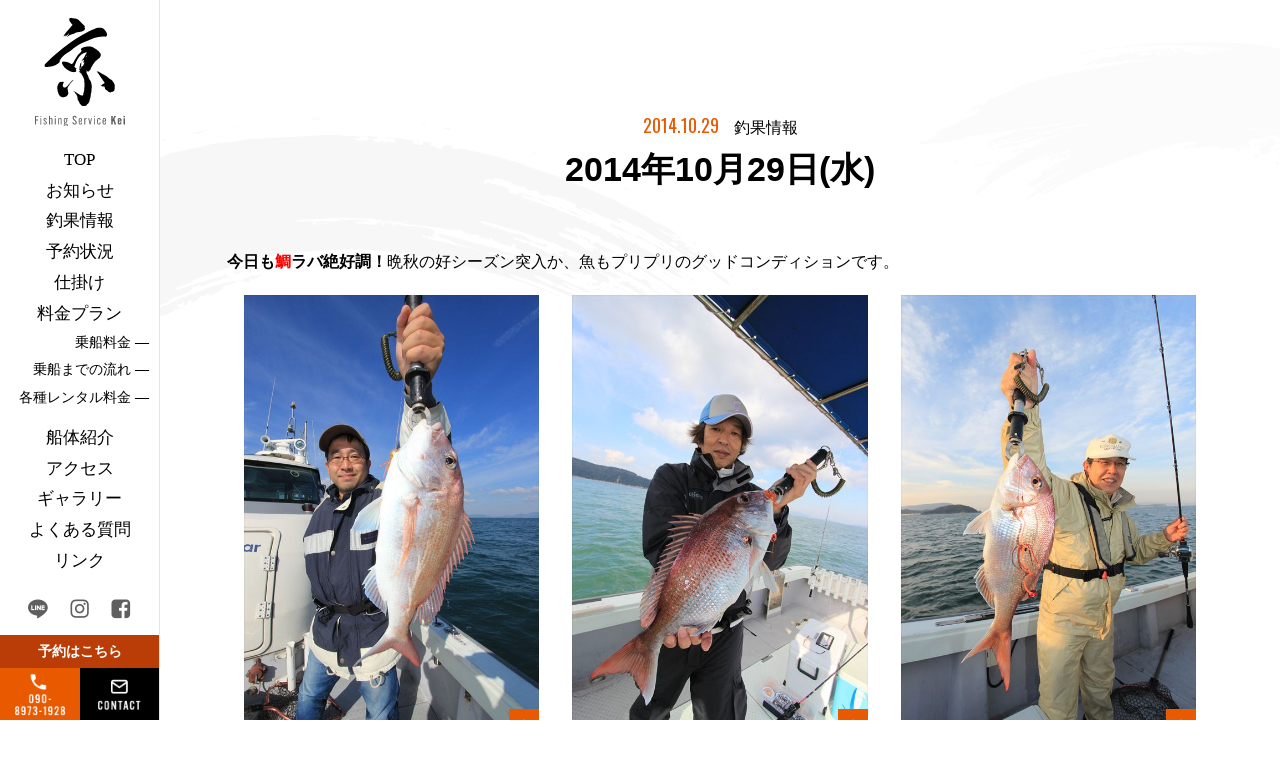

--- FILE ---
content_type: text/html; charset=UTF-8
request_url: https://kei-t.net/fishinglog/fishinglog-6247/
body_size: 12138
content:
<!DOCTYPE html>
<html lang="ja">
<head>
  <meta charset="UTF-8">
  <meta name="viewport" content="width=device-width, initial-scale=1.0">
  <meta http-equiv="X-UA-Compatible" content="ie=edge">
  <meta property="og:type" content="website" />
  <link rel="icon" href="https://kei-t.net/wp-content/themes/template_kei/favicon/favicon.ico">
  <link rel="icon" href="https://kei-t.net/wp-content/themes/template_kei/favicon/favicon.svg" type="image/svg+xml">
  <link rel="icon alternate" href="https://kei-t.net/wp-content/themes/template_kei/favicon/favicon.png" type="image/png">
  <link rel="apple-touch-icon" href="https://kei-t.net/wp-content/themes/template_kei/img/apple-touch-icon.png">
  <link rel="stylesheet" href="https://kei-t.net/wp-content/themes/template_kei/css/reset.css"/>
  <link rel="stylesheet" href="https://kei-t.net/wp-content/themes/template_kei/css/style.css"/>
  <link rel="preconnect" href="https://fonts.googleapis.com">
  <link rel="preconnect" href="https://fonts.gstatic.com" crossorigin>
  <link href="https://fonts.googleapis.com/css2?family=Oswald:wght@300;400;600&display=swap" rel="stylesheet">
<!-- Google Tag Manager -->
<script>(function(w,d,s,l,i){w[l]=w[l]||[];w[l].push({'gtm.start':
new Date().getTime(),event:'gtm.js'});var f=d.getElementsByTagName(s)[0],
j=d.createElement(s),dl=l!='dataLayer'?'&l='+l:'';j.async=true;j.src=
'https://www.googletagmanager.com/gtm.js?id='+i+dl;f.parentNode.insertBefore(j,f);
})(window,document,'script','dataLayer','GTM-MNFNS49');</script>
<!-- End Google Tag Manager -->
  <title>2014年10月29日(水) | 京kei</title>

		<!-- All in One SEO 4.9.3 - aioseo.com -->
	<meta name="description" content="今日も鯛ラバ絶好調！晩秋の好シーズン突入か、魚もプリプリのグッドコンディションです。" />
	<meta name="robots" content="max-image-preview:large" />
	<link rel="canonical" href="https://kei-t.net/fishinglog/fishinglog-6247/" />
	<meta name="generator" content="All in One SEO (AIOSEO) 4.9.3" />
		<meta property="og:locale" content="ja_JP" />
		<meta property="og:site_name" content="香川県高松のタイラバ（鯛ラバ）遊漁船 ｜ フィッシングサービス　京kei | 香川県高松市北浜より出船！エリア最大クラスで安心・快適釣行を 瀬戸内のタイラバ・ジギング・キャスティング・エサ釣り・ 落とし込みサビキはお任せください。" />
		<meta property="og:type" content="article" />
		<meta property="og:title" content="2014年10月29日(水) | 京kei" />
		<meta property="og:description" content="今日も鯛ラバ絶好調！晩秋の好シーズン突入か、魚もプリプリのグッドコンディションです。" />
		<meta property="og:url" content="https://kei-t.net/fishinglog/fishinglog-6247/" />
		<meta property="article:published_time" content="2014-10-29T04:30:55+00:00" />
		<meta property="article:modified_time" content="2022-05-26T04:32:35+00:00" />
		<meta name="twitter:card" content="summary" />
		<meta name="twitter:title" content="2014年10月29日(水) | 京kei" />
		<meta name="twitter:description" content="今日も鯛ラバ絶好調！晩秋の好シーズン突入か、魚もプリプリのグッドコンディションです。" />
		<script type="application/ld+json" class="aioseo-schema">
			{"@context":"https:\/\/schema.org","@graph":[{"@type":"BreadcrumbList","@id":"https:\/\/kei-t.net\/fishinglog\/fishinglog-6247\/#breadcrumblist","itemListElement":[{"@type":"ListItem","@id":"https:\/\/kei-t.net#listItem","position":1,"name":"\u30db\u30fc\u30e0","item":"https:\/\/kei-t.net","nextItem":{"@type":"ListItem","@id":"https:\/\/kei-t.net\/fishinglog\/#listItem","name":"\u91e3\u679c\u60c5\u5831"}},{"@type":"ListItem","@id":"https:\/\/kei-t.net\/fishinglog\/#listItem","position":2,"name":"\u91e3\u679c\u60c5\u5831","item":"https:\/\/kei-t.net\/fishinglog\/","nextItem":{"@type":"ListItem","@id":"https:\/\/kei-t.net\/fishinglog\/seabream\/#listItem","name":"\u30bf\u30a4"},"previousItem":{"@type":"ListItem","@id":"https:\/\/kei-t.net#listItem","name":"\u30db\u30fc\u30e0"}},{"@type":"ListItem","@id":"https:\/\/kei-t.net\/fishinglog\/seabream\/#listItem","position":3,"name":"\u30bf\u30a4","item":"https:\/\/kei-t.net\/fishinglog\/seabream\/","nextItem":{"@type":"ListItem","@id":"https:\/\/kei-t.net\/fishinglog\/fishinglog-6247\/#listItem","name":"2014\u5e7410\u670829\u65e5(\u6c34)"},"previousItem":{"@type":"ListItem","@id":"https:\/\/kei-t.net\/fishinglog\/#listItem","name":"\u91e3\u679c\u60c5\u5831"}},{"@type":"ListItem","@id":"https:\/\/kei-t.net\/fishinglog\/fishinglog-6247\/#listItem","position":4,"name":"2014\u5e7410\u670829\u65e5(\u6c34)","previousItem":{"@type":"ListItem","@id":"https:\/\/kei-t.net\/fishinglog\/seabream\/#listItem","name":"\u30bf\u30a4"}}]},{"@type":"Organization","@id":"https:\/\/kei-t.net\/#organization","name":"\u9999\u5ddd\u770c\u9ad8\u677e\u306e\u30bf\u30a4\u30e9\u30d0\uff08\u9bdb\u30e9\u30d0\uff09\u904a\u6f01\u8239 | \u4eackei","description":"\u9999\u5ddd\u770c\u9ad8\u677e\u5e02\u5317\u6d5c\u3088\u308a\u51fa\u8239\uff01\u30a8\u30ea\u30a2\u6700\u5927\u30af\u30e9\u30b9\u3067\u5b89\u5fc3\u30fb\u5feb\u9069\u91e3\u884c\u3092 \u702c\u6238\u5185\u306e\u30bf\u30a4\u30e9\u30d0\u30fb\u30b8\u30ae\u30f3\u30b0\u30fb\u30ad\u30e3\u30b9\u30c6\u30a3\u30f3\u30b0\u30fb\u30a8\u30b5\u91e3\u308a\u30fb \u843d\u3068\u3057\u8fbc\u307f\u30b5\u30d3\u30ad\u306f\u304a\u4efb\u305b\u304f\u3060\u3055\u3044\u3002","url":"https:\/\/kei-t.net\/"},{"@type":"WebPage","@id":"https:\/\/kei-t.net\/fishinglog\/fishinglog-6247\/#webpage","url":"https:\/\/kei-t.net\/fishinglog\/fishinglog-6247\/","name":"2014\u5e7410\u670829\u65e5(\u6c34) | \u4eackei","description":"\u4eca\u65e5\u3082\u9bdb\u30e9\u30d0\u7d76\u597d\u8abf\uff01\u6669\u79cb\u306e\u597d\u30b7\u30fc\u30ba\u30f3\u7a81\u5165\u304b\u3001\u9b5a\u3082\u30d7\u30ea\u30d7\u30ea\u306e\u30b0\u30c3\u30c9\u30b3\u30f3\u30c7\u30a3\u30b7\u30e7\u30f3\u3067\u3059\u3002","inLanguage":"ja","isPartOf":{"@id":"https:\/\/kei-t.net\/#website"},"breadcrumb":{"@id":"https:\/\/kei-t.net\/fishinglog\/fishinglog-6247\/#breadcrumblist"},"image":{"@type":"ImageObject","url":"\/wp-content\/uploads\/2022\/05\/20141029_5.jpg","@id":"https:\/\/kei-t.net\/fishinglog\/fishinglog-6247\/#mainImage","width":533,"height":800},"primaryImageOfPage":{"@id":"https:\/\/kei-t.net\/fishinglog\/fishinglog-6247\/#mainImage"},"datePublished":"2014-10-29T13:30:55+09:00","dateModified":"2022-05-26T13:32:35+09:00"},{"@type":"WebSite","@id":"https:\/\/kei-t.net\/#website","url":"https:\/\/kei-t.net\/","name":"\u9999\u5ddd\u770c\u9ad8\u677e\u306e\u30bf\u30a4\u30e9\u30d0\uff08\u9bdb\u30e9\u30d0\uff09\u904a\u6f01\u8239 \uff5c \u4eackei","description":"\u9999\u5ddd\u770c\u9ad8\u677e\u5e02\u5317\u6d5c\u3088\u308a\u51fa\u8239\uff01\u30a8\u30ea\u30a2\u6700\u5927\u30af\u30e9\u30b9\u3067\u5b89\u5fc3\u30fb\u5feb\u9069\u91e3\u884c\u3092 \u702c\u6238\u5185\u306e\u30bf\u30a4\u30e9\u30d0\u30fb\u30b8\u30ae\u30f3\u30b0\u30fb\u30ad\u30e3\u30b9\u30c6\u30a3\u30f3\u30b0\u30fb\u30a8\u30b5\u91e3\u308a\u30fb \u843d\u3068\u3057\u8fbc\u307f\u30b5\u30d3\u30ad\u306f\u304a\u4efb\u305b\u304f\u3060\u3055\u3044\u3002","inLanguage":"ja","publisher":{"@id":"https:\/\/kei-t.net\/#organization"}}]}
		</script>
		<!-- All in One SEO -->

<link rel="alternate" type="application/rss+xml" title="香川県高松のタイラバ（鯛ラバ）遊漁船 ｜ フィッシングサービス　京kei &raquo; フィード" href="https://kei-t.net/feed/" />
<link rel="alternate" type="application/rss+xml" title="香川県高松のタイラバ（鯛ラバ）遊漁船 ｜ フィッシングサービス　京kei &raquo; コメントフィード" href="https://kei-t.net/comments/feed/" />
<link rel="alternate" title="oEmbed (JSON)" type="application/json+oembed" href="https://kei-t.net/wp-json/oembed/1.0/embed?url=https%3A%2F%2Fkei-t.net%2Ffishinglog%2Ffishinglog-6247%2F" />
<link rel="alternate" title="oEmbed (XML)" type="text/xml+oembed" href="https://kei-t.net/wp-json/oembed/1.0/embed?url=https%3A%2F%2Fkei-t.net%2Ffishinglog%2Ffishinglog-6247%2F&#038;format=xml" />
<style id='wp-img-auto-sizes-contain-inline-css' type='text/css'>
img:is([sizes=auto i],[sizes^="auto," i]){contain-intrinsic-size:3000px 1500px}
/*# sourceURL=wp-img-auto-sizes-contain-inline-css */
</style>
<style id='wp-emoji-styles-inline-css' type='text/css'>

	img.wp-smiley, img.emoji {
		display: inline !important;
		border: none !important;
		box-shadow: none !important;
		height: 1em !important;
		width: 1em !important;
		margin: 0 0.07em !important;
		vertical-align: -0.1em !important;
		background: none !important;
		padding: 0 !important;
	}
/*# sourceURL=wp-emoji-styles-inline-css */
</style>
<style id='wp-block-library-inline-css' type='text/css'>
:root{--wp-block-synced-color:#7a00df;--wp-block-synced-color--rgb:122,0,223;--wp-bound-block-color:var(--wp-block-synced-color);--wp-editor-canvas-background:#ddd;--wp-admin-theme-color:#007cba;--wp-admin-theme-color--rgb:0,124,186;--wp-admin-theme-color-darker-10:#006ba1;--wp-admin-theme-color-darker-10--rgb:0,107,160.5;--wp-admin-theme-color-darker-20:#005a87;--wp-admin-theme-color-darker-20--rgb:0,90,135;--wp-admin-border-width-focus:2px}@media (min-resolution:192dpi){:root{--wp-admin-border-width-focus:1.5px}}.wp-element-button{cursor:pointer}:root .has-very-light-gray-background-color{background-color:#eee}:root .has-very-dark-gray-background-color{background-color:#313131}:root .has-very-light-gray-color{color:#eee}:root .has-very-dark-gray-color{color:#313131}:root .has-vivid-green-cyan-to-vivid-cyan-blue-gradient-background{background:linear-gradient(135deg,#00d084,#0693e3)}:root .has-purple-crush-gradient-background{background:linear-gradient(135deg,#34e2e4,#4721fb 50%,#ab1dfe)}:root .has-hazy-dawn-gradient-background{background:linear-gradient(135deg,#faaca8,#dad0ec)}:root .has-subdued-olive-gradient-background{background:linear-gradient(135deg,#fafae1,#67a671)}:root .has-atomic-cream-gradient-background{background:linear-gradient(135deg,#fdd79a,#004a59)}:root .has-nightshade-gradient-background{background:linear-gradient(135deg,#330968,#31cdcf)}:root .has-midnight-gradient-background{background:linear-gradient(135deg,#020381,#2874fc)}:root{--wp--preset--font-size--normal:16px;--wp--preset--font-size--huge:42px}.has-regular-font-size{font-size:1em}.has-larger-font-size{font-size:2.625em}.has-normal-font-size{font-size:var(--wp--preset--font-size--normal)}.has-huge-font-size{font-size:var(--wp--preset--font-size--huge)}.has-text-align-center{text-align:center}.has-text-align-left{text-align:left}.has-text-align-right{text-align:right}.has-fit-text{white-space:nowrap!important}#end-resizable-editor-section{display:none}.aligncenter{clear:both}.items-justified-left{justify-content:flex-start}.items-justified-center{justify-content:center}.items-justified-right{justify-content:flex-end}.items-justified-space-between{justify-content:space-between}.screen-reader-text{border:0;clip-path:inset(50%);height:1px;margin:-1px;overflow:hidden;padding:0;position:absolute;width:1px;word-wrap:normal!important}.screen-reader-text:focus{background-color:#ddd;clip-path:none;color:#444;display:block;font-size:1em;height:auto;left:5px;line-height:normal;padding:15px 23px 14px;text-decoration:none;top:5px;width:auto;z-index:100000}html :where(.has-border-color){border-style:solid}html :where([style*=border-top-color]){border-top-style:solid}html :where([style*=border-right-color]){border-right-style:solid}html :where([style*=border-bottom-color]){border-bottom-style:solid}html :where([style*=border-left-color]){border-left-style:solid}html :where([style*=border-width]){border-style:solid}html :where([style*=border-top-width]){border-top-style:solid}html :where([style*=border-right-width]){border-right-style:solid}html :where([style*=border-bottom-width]){border-bottom-style:solid}html :where([style*=border-left-width]){border-left-style:solid}html :where(img[class*=wp-image-]){height:auto;max-width:100%}:where(figure){margin:0 0 1em}html :where(.is-position-sticky){--wp-admin--admin-bar--position-offset:var(--wp-admin--admin-bar--height,0px)}@media screen and (max-width:600px){html :where(.is-position-sticky){--wp-admin--admin-bar--position-offset:0px}}

/*# sourceURL=wp-block-library-inline-css */
</style><style id='global-styles-inline-css' type='text/css'>
:root{--wp--preset--aspect-ratio--square: 1;--wp--preset--aspect-ratio--4-3: 4/3;--wp--preset--aspect-ratio--3-4: 3/4;--wp--preset--aspect-ratio--3-2: 3/2;--wp--preset--aspect-ratio--2-3: 2/3;--wp--preset--aspect-ratio--16-9: 16/9;--wp--preset--aspect-ratio--9-16: 9/16;--wp--preset--color--black: #000000;--wp--preset--color--cyan-bluish-gray: #abb8c3;--wp--preset--color--white: #ffffff;--wp--preset--color--pale-pink: #f78da7;--wp--preset--color--vivid-red: #cf2e2e;--wp--preset--color--luminous-vivid-orange: #ff6900;--wp--preset--color--luminous-vivid-amber: #fcb900;--wp--preset--color--light-green-cyan: #7bdcb5;--wp--preset--color--vivid-green-cyan: #00d084;--wp--preset--color--pale-cyan-blue: #8ed1fc;--wp--preset--color--vivid-cyan-blue: #0693e3;--wp--preset--color--vivid-purple: #9b51e0;--wp--preset--gradient--vivid-cyan-blue-to-vivid-purple: linear-gradient(135deg,rgb(6,147,227) 0%,rgb(155,81,224) 100%);--wp--preset--gradient--light-green-cyan-to-vivid-green-cyan: linear-gradient(135deg,rgb(122,220,180) 0%,rgb(0,208,130) 100%);--wp--preset--gradient--luminous-vivid-amber-to-luminous-vivid-orange: linear-gradient(135deg,rgb(252,185,0) 0%,rgb(255,105,0) 100%);--wp--preset--gradient--luminous-vivid-orange-to-vivid-red: linear-gradient(135deg,rgb(255,105,0) 0%,rgb(207,46,46) 100%);--wp--preset--gradient--very-light-gray-to-cyan-bluish-gray: linear-gradient(135deg,rgb(238,238,238) 0%,rgb(169,184,195) 100%);--wp--preset--gradient--cool-to-warm-spectrum: linear-gradient(135deg,rgb(74,234,220) 0%,rgb(151,120,209) 20%,rgb(207,42,186) 40%,rgb(238,44,130) 60%,rgb(251,105,98) 80%,rgb(254,248,76) 100%);--wp--preset--gradient--blush-light-purple: linear-gradient(135deg,rgb(255,206,236) 0%,rgb(152,150,240) 100%);--wp--preset--gradient--blush-bordeaux: linear-gradient(135deg,rgb(254,205,165) 0%,rgb(254,45,45) 50%,rgb(107,0,62) 100%);--wp--preset--gradient--luminous-dusk: linear-gradient(135deg,rgb(255,203,112) 0%,rgb(199,81,192) 50%,rgb(65,88,208) 100%);--wp--preset--gradient--pale-ocean: linear-gradient(135deg,rgb(255,245,203) 0%,rgb(182,227,212) 50%,rgb(51,167,181) 100%);--wp--preset--gradient--electric-grass: linear-gradient(135deg,rgb(202,248,128) 0%,rgb(113,206,126) 100%);--wp--preset--gradient--midnight: linear-gradient(135deg,rgb(2,3,129) 0%,rgb(40,116,252) 100%);--wp--preset--font-size--small: 13px;--wp--preset--font-size--medium: 20px;--wp--preset--font-size--large: 36px;--wp--preset--font-size--x-large: 42px;--wp--preset--spacing--20: 0.44rem;--wp--preset--spacing--30: 0.67rem;--wp--preset--spacing--40: 1rem;--wp--preset--spacing--50: 1.5rem;--wp--preset--spacing--60: 2.25rem;--wp--preset--spacing--70: 3.38rem;--wp--preset--spacing--80: 5.06rem;--wp--preset--shadow--natural: 6px 6px 9px rgba(0, 0, 0, 0.2);--wp--preset--shadow--deep: 12px 12px 50px rgba(0, 0, 0, 0.4);--wp--preset--shadow--sharp: 6px 6px 0px rgba(0, 0, 0, 0.2);--wp--preset--shadow--outlined: 6px 6px 0px -3px rgb(255, 255, 255), 6px 6px rgb(0, 0, 0);--wp--preset--shadow--crisp: 6px 6px 0px rgb(0, 0, 0);}:where(.is-layout-flex){gap: 0.5em;}:where(.is-layout-grid){gap: 0.5em;}body .is-layout-flex{display: flex;}.is-layout-flex{flex-wrap: wrap;align-items: center;}.is-layout-flex > :is(*, div){margin: 0;}body .is-layout-grid{display: grid;}.is-layout-grid > :is(*, div){margin: 0;}:where(.wp-block-columns.is-layout-flex){gap: 2em;}:where(.wp-block-columns.is-layout-grid){gap: 2em;}:where(.wp-block-post-template.is-layout-flex){gap: 1.25em;}:where(.wp-block-post-template.is-layout-grid){gap: 1.25em;}.has-black-color{color: var(--wp--preset--color--black) !important;}.has-cyan-bluish-gray-color{color: var(--wp--preset--color--cyan-bluish-gray) !important;}.has-white-color{color: var(--wp--preset--color--white) !important;}.has-pale-pink-color{color: var(--wp--preset--color--pale-pink) !important;}.has-vivid-red-color{color: var(--wp--preset--color--vivid-red) !important;}.has-luminous-vivid-orange-color{color: var(--wp--preset--color--luminous-vivid-orange) !important;}.has-luminous-vivid-amber-color{color: var(--wp--preset--color--luminous-vivid-amber) !important;}.has-light-green-cyan-color{color: var(--wp--preset--color--light-green-cyan) !important;}.has-vivid-green-cyan-color{color: var(--wp--preset--color--vivid-green-cyan) !important;}.has-pale-cyan-blue-color{color: var(--wp--preset--color--pale-cyan-blue) !important;}.has-vivid-cyan-blue-color{color: var(--wp--preset--color--vivid-cyan-blue) !important;}.has-vivid-purple-color{color: var(--wp--preset--color--vivid-purple) !important;}.has-black-background-color{background-color: var(--wp--preset--color--black) !important;}.has-cyan-bluish-gray-background-color{background-color: var(--wp--preset--color--cyan-bluish-gray) !important;}.has-white-background-color{background-color: var(--wp--preset--color--white) !important;}.has-pale-pink-background-color{background-color: var(--wp--preset--color--pale-pink) !important;}.has-vivid-red-background-color{background-color: var(--wp--preset--color--vivid-red) !important;}.has-luminous-vivid-orange-background-color{background-color: var(--wp--preset--color--luminous-vivid-orange) !important;}.has-luminous-vivid-amber-background-color{background-color: var(--wp--preset--color--luminous-vivid-amber) !important;}.has-light-green-cyan-background-color{background-color: var(--wp--preset--color--light-green-cyan) !important;}.has-vivid-green-cyan-background-color{background-color: var(--wp--preset--color--vivid-green-cyan) !important;}.has-pale-cyan-blue-background-color{background-color: var(--wp--preset--color--pale-cyan-blue) !important;}.has-vivid-cyan-blue-background-color{background-color: var(--wp--preset--color--vivid-cyan-blue) !important;}.has-vivid-purple-background-color{background-color: var(--wp--preset--color--vivid-purple) !important;}.has-black-border-color{border-color: var(--wp--preset--color--black) !important;}.has-cyan-bluish-gray-border-color{border-color: var(--wp--preset--color--cyan-bluish-gray) !important;}.has-white-border-color{border-color: var(--wp--preset--color--white) !important;}.has-pale-pink-border-color{border-color: var(--wp--preset--color--pale-pink) !important;}.has-vivid-red-border-color{border-color: var(--wp--preset--color--vivid-red) !important;}.has-luminous-vivid-orange-border-color{border-color: var(--wp--preset--color--luminous-vivid-orange) !important;}.has-luminous-vivid-amber-border-color{border-color: var(--wp--preset--color--luminous-vivid-amber) !important;}.has-light-green-cyan-border-color{border-color: var(--wp--preset--color--light-green-cyan) !important;}.has-vivid-green-cyan-border-color{border-color: var(--wp--preset--color--vivid-green-cyan) !important;}.has-pale-cyan-blue-border-color{border-color: var(--wp--preset--color--pale-cyan-blue) !important;}.has-vivid-cyan-blue-border-color{border-color: var(--wp--preset--color--vivid-cyan-blue) !important;}.has-vivid-purple-border-color{border-color: var(--wp--preset--color--vivid-purple) !important;}.has-vivid-cyan-blue-to-vivid-purple-gradient-background{background: var(--wp--preset--gradient--vivid-cyan-blue-to-vivid-purple) !important;}.has-light-green-cyan-to-vivid-green-cyan-gradient-background{background: var(--wp--preset--gradient--light-green-cyan-to-vivid-green-cyan) !important;}.has-luminous-vivid-amber-to-luminous-vivid-orange-gradient-background{background: var(--wp--preset--gradient--luminous-vivid-amber-to-luminous-vivid-orange) !important;}.has-luminous-vivid-orange-to-vivid-red-gradient-background{background: var(--wp--preset--gradient--luminous-vivid-orange-to-vivid-red) !important;}.has-very-light-gray-to-cyan-bluish-gray-gradient-background{background: var(--wp--preset--gradient--very-light-gray-to-cyan-bluish-gray) !important;}.has-cool-to-warm-spectrum-gradient-background{background: var(--wp--preset--gradient--cool-to-warm-spectrum) !important;}.has-blush-light-purple-gradient-background{background: var(--wp--preset--gradient--blush-light-purple) !important;}.has-blush-bordeaux-gradient-background{background: var(--wp--preset--gradient--blush-bordeaux) !important;}.has-luminous-dusk-gradient-background{background: var(--wp--preset--gradient--luminous-dusk) !important;}.has-pale-ocean-gradient-background{background: var(--wp--preset--gradient--pale-ocean) !important;}.has-electric-grass-gradient-background{background: var(--wp--preset--gradient--electric-grass) !important;}.has-midnight-gradient-background{background: var(--wp--preset--gradient--midnight) !important;}.has-small-font-size{font-size: var(--wp--preset--font-size--small) !important;}.has-medium-font-size{font-size: var(--wp--preset--font-size--medium) !important;}.has-large-font-size{font-size: var(--wp--preset--font-size--large) !important;}.has-x-large-font-size{font-size: var(--wp--preset--font-size--x-large) !important;}
/*# sourceURL=global-styles-inline-css */
</style>

<style id='classic-theme-styles-inline-css' type='text/css'>
/*! This file is auto-generated */
.wp-block-button__link{color:#fff;background-color:#32373c;border-radius:9999px;box-shadow:none;text-decoration:none;padding:calc(.667em + 2px) calc(1.333em + 2px);font-size:1.125em}.wp-block-file__button{background:#32373c;color:#fff;text-decoration:none}
/*# sourceURL=/wp-includes/css/classic-themes.min.css */
</style>
<link rel='stylesheet' id='contact-form-7-css' href='https://kei-t.net/wp-content/plugins/contact-form-7/includes/css/styles.css?ver=6.1.4' type='text/css' media='all' />
<link rel='stylesheet' id='cf7msm_styles-css' href='https://kei-t.net/wp-content/plugins/contact-form-7-multi-step-module/resources/cf7msm.css?ver=4.5' type='text/css' media='all' />
<link rel='stylesheet' id='fancybox-css' href='https://kei-t.net/wp-content/plugins/easy-fancybox/fancybox/1.5.4/jquery.fancybox.min.css?ver=6.9' type='text/css' media='screen' />
<script type="text/javascript" src="https://kei-t.net/wp-includes/js/jquery/jquery.min.js?ver=3.7.1" id="jquery-core-js"></script>
<script type="text/javascript" src="https://kei-t.net/wp-includes/js/jquery/jquery-migrate.min.js?ver=3.4.1" id="jquery-migrate-js"></script>
<link rel="https://api.w.org/" href="https://kei-t.net/wp-json/" /><link rel="EditURI" type="application/rsd+xml" title="RSD" href="https://kei-t.net/xmlrpc.php?rsd" />
<meta name="generator" content="WordPress 6.9" />
<link rel='shortlink' href='https://kei-t.net/?p=6247' />

<meta name="keywords" content="タイラバ,鯛ラバ,瀬戸内,高松沖,遊漁船,京,予約状況,釣果">
<meta property="og:title" content="2014年10月29日(水) | 釣果情報 | 京kei" />
<meta property="og:url" content="https://kei-t.net/fishinglog/fishinglog-6247/" />
<meta property="og:image" content="https://kei-t.net/wp-content/uploads/2022/05/20141029_5.jpg" />
<meta property="og:site_name" content="香川県高松のタイラバ（鯛ラバ）遊漁船 ｜ フィッシングサービス　京kei" />
<meta property="fb:app_id" content="3593955847596361" />
</head>
<body>
<!-- Google Tag Manager (noscript) -->
<noscript><iframe src="https://www.googletagmanager.com/ns.html?id=GTM-MNFNS49"
height="0" width="0" style="display:none;visibility:hidden"></iframe></noscript>
<!-- End Google Tag Manager (noscript) -->	
<header class="header_sp">
  <div class="header_logo">
    <a href="/"><img src="https://kei-t.net/wp-content/themes/template_kei/img/top/logo_sp.svg" alt="Fishing Guide Kei"></a>
  </div>
  <div class="header_contact_menu">
    <ul>
      <li><a href="tel:090-8973-1928"><img src="https://kei-t.net/wp-content/themes/template_kei/img/top/icon_tel_sp.png" alt="予約はこちら"></a></li>
      <li><a href="https://line.me/ti/p/kL4IuuG4VX"><img src="https://kei-t.net/wp-content/themes/template_kei/img/top/icon_line_sp.png" alt="LINE"></a></li>
    </ul>
  </div>

  <div class="header_openbtn"><span></span><span></span></div>
  <nav class="header_menu">
    <ul>
      <li><a href=https://kei-t.net/">トップページ</a></li>
      <li><a href="https://kei-t.net/news/">お知らせ</a></li>
      <li><a href="https://kei-t.net/fishinglog/">釣果情報</a></li>
      <li><a href="https://kei-t.net/calendar/">予約状況</a></li>
      <li><a href="https://kei-t.net/tackle/">仕掛け</a></li>
      <li><a href="https://kei-t.net/fishingboat/">船体紹介</a></li>
      <li><a href="javascript:void(0);">料金プラン</a></li>
      <li><a href="https://kei-t.net/access/">アクセス</a></li>
      <li><a href="https://kei-t.net/price/">― 乗船料金</a></li>
      <li><a href="https://kei-t.net/gallery/">ギャラリー</a></li>
      <li><a href="https://kei-t.net/flow/">― 乗船までの流れ</a></li>
      <li><a href="https://kei-t.net/faq/">よくある質問</a></li>
      <li><a href="https://kei-t.net/rental/">― 各種レンタル料金</a></li>
      <li><a href="https://kei-t.net/link/">リンク</a></li>
    </ul>
    <a href="https://kei-t.net/reserve" class="header_menu_btn">ご予約・お問い合わせ</a>
  </nav>
</header>

<header class="header_pc">
  <div class="header_logo">
    <a href="/"><img src="https://kei-t.net/wp-content/themes/template_kei/img/top/logo_pc.svg" alt="Fishing Guide Kei"></a>
  </div>
  <nav class="header_menu">
    <ul>
      <li><a href="https://kei-t.net/">TOP</a></li>
      <li><a href="https://kei-t.net/news/">お知らせ</a></li>
      <li><a href="https://kei-t.net/fishinglog/">釣果情報</a></li>
      <li><a href="https://kei-t.net/calendar/">予約状況</a></li>
      <li><a href="https://kei-t.net/tackle/">仕掛け</a></li>
      <li><a href="javascript:void(0);">料金プラン</a></li>
      <li class="plan"><a href="https://kei-t.net/price/">乗船料金 ―</a></li>
      <li class="plan"><a href="https://kei-t.net/flow/">乗船までの流れ ―</a></li>
      <li class="plan"><a href="https://kei-t.net/rental/">各種レンタル料金 ―</a></li>
      <li><a href="https://kei-t.net/fishingboat/">船体紹介</a></li>
      <li><a href="https://kei-t.net/access/">アクセス</a></li>
      <li><a href="https://kei-t.net/gallery/">ギャラリー</a></li>
      <li><a href="https://kei-t.net/faq/">よくある質問</a></li>
      <li><a href="https://kei-t.net/link">リンク</a></li>
    </ul>
  </nav>
  <div class="header_sns">
    <ul>
      <li><a href="https://line.me/ti/p/kL4IuuG4VX"><img src="https://kei-t.net/wp-content/themes/template_kei/img/top/icon_line_s.png" alt="LINE"></a></li>
      <li><a href="https://www.instagram.com/kei.fishing/"><img src="https://kei-t.net/wp-content/themes/template_kei/img/top/icon_instagram_s.png" alt="Instagram"></a></li>
      <li><a href="https://www.facebook.com/%E9%81%8A%E6%BC%81%E8%88%B9-%E4%BA%ACkei-1570722369827127/"><img src="https://kei-t.net/wp-content/themes/template_kei/img/top/icon_fb_s.png" alt="facebook"></a></li>
    </ul>
  </div>
  <div class="header_contact">
    <div class="header_contact_book">予約はこちら</div>
    <ul>
      <li class="tel"><a href="tel:090-8973-1928"><img src="https://kei-t.net/wp-content/themes/template_kei/img/top/icon_phone.png" alt="TEL"></a></li>
      <li class="mail"><a href="https://kei-t.net/reserve"><img src="https://kei-t.net/wp-content/themes/template_kei/img/top/icon_mail.png" alt="contact"></a></li>
    </ul>
  </div>
</header>
<div class="content_wrap lower_brushWrap">

  <div class="lower_content">

  <article>
    <div class="ttl_fishinglog_wrap">
      <p class="fisinglog_date"><span>2014.10.29</span>釣果情報</p>
      <h1 class="ttl_fishinglog_h1">2014年10月29日(水)</h1>
    </div>

    <div class="fishinglog_main">
      <p><strong>今日も<span style="color: #ff0000;">鯛</span>ラバ絶好調！</strong>晩秋の好シーズン突入か、魚もプリプリのグッドコンディションです。</p>
<div id='gallery-1' class='gallery galleryid-6247 gallery-columns-3 gallery-size-full'><figure class='gallery-item'>
			<div class='gallery-icon portrait'>
				<a href='/wp-content/uploads/2022/05/20141029_5.jpg'><img fetchpriority="high" decoding="async" width="533" height="800" src="/wp-content/uploads/2022/05/20141029_5.jpg" class="attachment-full size-full" alt="" srcset="https://kei-t.net/wp-content/uploads/2022/05/20141029_5.jpg 533w, https://kei-t.net/wp-content/uploads/2022/05/20141029_5-200x300.jpg 200w" sizes="(max-width: 533px) 100vw, 533px" /></a>
			</div></figure><figure class='gallery-item'>
			<div class='gallery-icon portrait'>
				<a href='/wp-content/uploads/2022/05/20141029_3.jpg'><img decoding="async" width="533" height="800" src="/wp-content/uploads/2022/05/20141029_3.jpg" class="attachment-full size-full" alt="" srcset="https://kei-t.net/wp-content/uploads/2022/05/20141029_3.jpg 533w, https://kei-t.net/wp-content/uploads/2022/05/20141029_3-200x300.jpg 200w" sizes="(max-width: 533px) 100vw, 533px" /></a>
			</div></figure><figure class='gallery-item'>
			<div class='gallery-icon portrait'>
				<a href='/wp-content/uploads/2022/05/20141029_1.jpg'><img decoding="async" width="533" height="800" src="/wp-content/uploads/2022/05/20141029_1.jpg" class="attachment-full size-full" alt="" srcset="https://kei-t.net/wp-content/uploads/2022/05/20141029_1.jpg 533w, https://kei-t.net/wp-content/uploads/2022/05/20141029_1-200x300.jpg 200w" sizes="(max-width: 533px) 100vw, 533px" /></a>
			</div></figure><figure class='gallery-item'>
			<div class='gallery-icon portrait'>
				<a href='/wp-content/uploads/2022/05/20141029_4.jpg'><img loading="lazy" decoding="async" width="533" height="800" src="/wp-content/uploads/2022/05/20141029_4.jpg" class="attachment-full size-full" alt="" srcset="https://kei-t.net/wp-content/uploads/2022/05/20141029_4.jpg 533w, https://kei-t.net/wp-content/uploads/2022/05/20141029_4-200x300.jpg 200w" sizes="auto, (max-width: 533px) 100vw, 533px" /></a>
			</div></figure><figure class='gallery-item'>
			<div class='gallery-icon portrait'>
				<a href='/wp-content/uploads/2022/05/20141029_6.jpg'><img loading="lazy" decoding="async" width="533" height="800" src="/wp-content/uploads/2022/05/20141029_6.jpg" class="attachment-full size-full" alt="" srcset="https://kei-t.net/wp-content/uploads/2022/05/20141029_6.jpg 533w, https://kei-t.net/wp-content/uploads/2022/05/20141029_6-200x300.jpg 200w" sizes="auto, (max-width: 533px) 100vw, 533px" /></a>
			</div></figure><figure class='gallery-item'>
			<div class='gallery-icon portrait'>
				<a href='/wp-content/uploads/2022/05/20141029_7.jpg'><img loading="lazy" decoding="async" width="533" height="800" src="/wp-content/uploads/2022/05/20141029_7.jpg" class="attachment-full size-full" alt="" srcset="https://kei-t.net/wp-content/uploads/2022/05/20141029_7.jpg 533w, https://kei-t.net/wp-content/uploads/2022/05/20141029_7-200x300.jpg 200w" sizes="auto, (max-width: 533px) 100vw, 533px" /></a>
			</div></figure><figure class='gallery-item'>
			<div class='gallery-icon landscape'>
				<a href='/wp-content/uploads/2022/05/20141029_9.jpg'><img loading="lazy" decoding="async" width="800" height="600" src="/wp-content/uploads/2022/05/20141029_9.jpg" class="attachment-full size-full" alt="" srcset="https://kei-t.net/wp-content/uploads/2022/05/20141029_9.jpg 800w, https://kei-t.net/wp-content/uploads/2022/05/20141029_9-300x225.jpg 300w, https://kei-t.net/wp-content/uploads/2022/05/20141029_9-768x576.jpg 768w" sizes="auto, (max-width: 800px) 100vw, 800px" /></a>
			</div></figure><figure class='gallery-item'>
			<div class='gallery-icon landscape'>
				<a href='/wp-content/uploads/2022/05/20141029_2.jpg'><img loading="lazy" decoding="async" width="800" height="600" src="/wp-content/uploads/2022/05/20141029_2.jpg" class="attachment-full size-full" alt="" srcset="https://kei-t.net/wp-content/uploads/2022/05/20141029_2.jpg 800w, https://kei-t.net/wp-content/uploads/2022/05/20141029_2-300x225.jpg 300w, https://kei-t.net/wp-content/uploads/2022/05/20141029_2-768x576.jpg 768w" sizes="auto, (max-width: 800px) 100vw, 800px" /></a>
			</div></figure><figure class='gallery-item'>
			<div class='gallery-icon landscape'>
				<a href='/wp-content/uploads/2022/05/20141029_8.jpg'><img loading="lazy" decoding="async" width="800" height="600" src="/wp-content/uploads/2022/05/20141029_8.jpg" class="attachment-full size-full" alt="" srcset="https://kei-t.net/wp-content/uploads/2022/05/20141029_8.jpg 800w, https://kei-t.net/wp-content/uploads/2022/05/20141029_8-300x225.jpg 300w, https://kei-t.net/wp-content/uploads/2022/05/20141029_8-768x576.jpg 768w" sizes="auto, (max-width: 800px) 100vw, 800px" /></a>
			</div></figure>
		</div>

    </div>
	<p>カテゴリー: 
		タイ	</p>
  </article>

  <div class="lower_nav">
    <div class="lower_nav_prev"><a href="https://kei-t.net/fishinglog/fishinglog-6257/" rel="prev">前のページへ</a></div>
    <div class="link_btn"><a href="https://kei-t.net/fishinglog/">釣果一覧</a></div>
    <div class="lower_nav_next"><a href="https://kei-t.net/fishinglog/fishinglog-6241/" rel="next">次のページへ</a></div>
  </div>

  <div class="fishinglog_archive">
    <h2 class="ttl_fishinglog_category">年月アーカイブ</h2>
    <div class="fishinglog_archive_list">
      <div class="fishinglog_archive_item">
<dt class="parent_c">2024年</dt>
<div class="child_c">
<ul>
<li><a href="https://kei-t.net/fishinglog/?y=2024&m=3">3月</a></li>
<li><a href="https://kei-t.net/fishinglog/?y=2024&m=2">2月</a></li>
<li><a href="https://kei-t.net/fishinglog/?y=2024&m=1">1月</a></li>
</ul>
</div>
</div>
<div class="fishinglog_archive_item">
<dt class="parent_c">2023年</dt>
<div class="child_c">
<ul>
<li><a href="https://kei-t.net/fishinglog/?y=2023&m=12">12月</a></li>
<li><a href="https://kei-t.net/fishinglog/?y=2023&m=11">11月</a></li>
<li><a href="https://kei-t.net/fishinglog/?y=2023&m=10">10月</a></li>
<li><a href="https://kei-t.net/fishinglog/?y=2023&m=9">9月</a></li>
<li><a href="https://kei-t.net/fishinglog/?y=2023&m=8">8月</a></li>
<li><a href="https://kei-t.net/fishinglog/?y=2023&m=7">7月</a></li>
<li><a href="https://kei-t.net/fishinglog/?y=2023&m=6">6月</a></li>
<li><a href="https://kei-t.net/fishinglog/?y=2023&m=5">5月</a></li>
<li><a href="https://kei-t.net/fishinglog/?y=2023&m=4">4月</a></li>
<li><a href="https://kei-t.net/fishinglog/?y=2023&m=3">3月</a></li>
<li><a href="https://kei-t.net/fishinglog/?y=2023&m=2">2月</a></li>
<li><a href="https://kei-t.net/fishinglog/?y=2023&m=1">1月</a></li>
</ul>
</div>
</div>
<div class="fishinglog_archive_item">
<dt class="parent_c">2022年</dt>
<div class="child_c">
<ul>
<li><a href="https://kei-t.net/fishinglog/?y=2022&m=12">12月</a></li>
<li><a href="https://kei-t.net/fishinglog/?y=2022&m=11">11月</a></li>
<li><a href="https://kei-t.net/fishinglog/?y=2022&m=10">10月</a></li>
<li><a href="https://kei-t.net/fishinglog/?y=2022&m=9">9月</a></li>
<li><a href="https://kei-t.net/fishinglog/?y=2022&m=8">8月</a></li>
<li><a href="https://kei-t.net/fishinglog/?y=2022&m=7">7月</a></li>
<li><a href="https://kei-t.net/fishinglog/?y=2022&m=6">6月</a></li>
<li><a href="https://kei-t.net/fishinglog/?y=2022&m=5">5月</a></li>
<li><a href="https://kei-t.net/fishinglog/?y=2022&m=4">4月</a></li>
<li><a href="https://kei-t.net/fishinglog/?y=2022&m=3">3月</a></li>
<li><a href="https://kei-t.net/fishinglog/?y=2022&m=2">2月</a></li>
<li><a href="https://kei-t.net/fishinglog/?y=2022&m=1">1月</a></li>
</ul>
</div>
</div>
<div class="fishinglog_archive_item">
<dt class="parent_c">2021年</dt>
<div class="child_c">
<ul>
<li><a href="https://kei-t.net/fishinglog/?y=2021&m=12">12月</a></li>
<li><a href="https://kei-t.net/fishinglog/?y=2021&m=11">11月</a></li>
<li><a href="https://kei-t.net/fishinglog/?y=2021&m=10">10月</a></li>
<li><a href="https://kei-t.net/fishinglog/?y=2021&m=9">9月</a></li>
<li><a href="https://kei-t.net/fishinglog/?y=2021&m=8">8月</a></li>
<li><a href="https://kei-t.net/fishinglog/?y=2021&m=7">7月</a></li>
<li><a href="https://kei-t.net/fishinglog/?y=2021&m=6">6月</a></li>
<li><a href="https://kei-t.net/fishinglog/?y=2021&m=5">5月</a></li>
<li><a href="https://kei-t.net/fishinglog/?y=2021&m=4">4月</a></li>
</ul>
</div>
</div>
    </div>
  </div>
  <div class="fishinglog_category">
    <h2 class="ttl_fishinglog_category">魚種カテゴリー</h2>
    <ul>
		<li class="current"><a href="https://kei-t.net/fishinglog/">すべて</a></li>
        <li><a href="https://kei-t.net/fishinglog/?category=bigfin_reefsquid">アオリイカ</a></li><li><a href="https://kei-t.net/fishinglog/?category=red_grouper">アコウ</a></li><li><a href="https://kei-t.net/fishinglog/?category=%e3%82%a2%e3%82%b8">アジ</a></li><li><a href="https://kei-t.net/fishinglog/?category=ocellated_octopus">イイダコ</a></li><li><a href="https://kei-t.net/fishinglog/?category=%e3%82%ab%e3%83%af%e3%83%8f%e3%82%ae">カワハギ</a></li><li><a href="https://kei-t.net/fishinglog/?category=%e3%82%ab%e3%83%b3%e3%83%91%e3%83%81">カンパチ</a></li><li><a href="https://kei-t.net/fishinglog/?category=spanish_mackerel">サワラ</a></li><li><a href="https://kei-t.net/fishinglog/?category=sea_bass">スズキ</a></li><li><a href="https://kei-t.net/fishinglog/?category=other">その他</a></li><li><a href="https://kei-t.net/fishinglog/?category=seabream">タイ</a></li><li><a href="https://kei-t.net/fishinglog/?category=cutlass_fish">タチウオ</a></li><li><a href="https://kei-t.net/fishinglog/?category=yellowtail1">ハマチ</a></li><li><a href="https://kei-t.net/fishinglog/?category=flounder">ヒラメ</a></li><li><a href="https://kei-t.net/fishinglog/?category=yellowtail3">ブリ</a></li><li><a href="https://kei-t.net/fishinglog/?category=yellowtail2">メジロ</a></li><li><a href="https://kei-t.net/fishinglog/?category=%e3%83%a1%e3%83%90%e3%83%ab">メバル</a></li>    </ul>
  </div>

  </div>

</div>


<footer>
  <div class="footer_01">
    <div class="footer_contact">
      お気軽に予約またはお問い合わせください。
      <div class="footer_tel">
        <a href="tel:090-8973-1928"><span>tel.090-8973-1928</span>（山口）</a>
      </div>
      <a href="https://kei-t.net/captain/" class="footer_captain">船長紹介はこちら</a>
    </div>
    <div class="footer_btnwrap">
      <div class="footer_btn">
        <a href="https://kei-t.net/reserve" class="btn_reserve_orange">ご予約・お問い合わせ</a>
      </div>
    </div>
  </div>

  <div class="footer_02">
    <img src="https://kei-t.net/wp-content/themes/template_kei/img/footer/footer_logo.svg" alt="高速遊漁船 京 Fishing Guide Kei"><br>
    香川県高松市北浜町12（キタハマW前）<br>
    <a href="https://goo.gl/maps/XX225PrrvBPLPRQz6" target="_blank">Googleマップで見る</a>
  </div>

  <div class="copyright">
    Copyright © 香川県高松のタイラバ（鯛ラバ）遊漁船 ｜ フィッシングサービス　京kei All rights reserved.
  </div>
</footer>

<script src="https://kei-t.net/wp-content/themes/template_kei/js/jquery-3.5.1.min.js"></script>
<script src="https://kei-t.net/wp-content/themes/template_kei/js/modernizr-custom-webp.js"></script>
<script src="https://kei-t.net/wp-content/themes/template_kei/js/common.js"></script>
<script src="https://kei-t.net/wp-content/themes/template_kei/js/orig_common.js"></script>
<script src="https://kei-t.net/wp-content/themes/template_kei/js/jquery.blockUI.js"></script>
<script type="speculationrules">
{"prefetch":[{"source":"document","where":{"and":[{"href_matches":"/*"},{"not":{"href_matches":["/wp-*.php","/wp-admin/*","/wp-content/uploads/*","/wp-content/*","/wp-content/plugins/*","/wp-content/themes/template_kei/*","/*\\?(.+)"]}},{"not":{"selector_matches":"a[rel~=\"nofollow\"]"}},{"not":{"selector_matches":".no-prefetch, .no-prefetch a"}}]},"eagerness":"conservative"}]}
</script>
<script type="text/javascript" src="https://kei-t.net/wp-includes/js/dist/hooks.min.js?ver=dd5603f07f9220ed27f1" id="wp-hooks-js"></script>
<script type="text/javascript" src="https://kei-t.net/wp-includes/js/dist/i18n.min.js?ver=c26c3dc7bed366793375" id="wp-i18n-js"></script>
<script type="text/javascript" id="wp-i18n-js-after">
/* <![CDATA[ */
wp.i18n.setLocaleData( { 'text direction\u0004ltr': [ 'ltr' ] } );
//# sourceURL=wp-i18n-js-after
/* ]]> */
</script>
<script type="text/javascript" src="https://kei-t.net/wp-content/plugins/contact-form-7/includes/swv/js/index.js?ver=6.1.4" id="swv-js"></script>
<script type="text/javascript" id="contact-form-7-js-translations">
/* <![CDATA[ */
( function( domain, translations ) {
	var localeData = translations.locale_data[ domain ] || translations.locale_data.messages;
	localeData[""].domain = domain;
	wp.i18n.setLocaleData( localeData, domain );
} )( "contact-form-7", {"translation-revision-date":"2025-11-30 08:12:23+0000","generator":"GlotPress\/4.0.3","domain":"messages","locale_data":{"messages":{"":{"domain":"messages","plural-forms":"nplurals=1; plural=0;","lang":"ja_JP"},"This contact form is placed in the wrong place.":["\u3053\u306e\u30b3\u30f3\u30bf\u30af\u30c8\u30d5\u30a9\u30fc\u30e0\u306f\u9593\u9055\u3063\u305f\u4f4d\u7f6e\u306b\u7f6e\u304b\u308c\u3066\u3044\u307e\u3059\u3002"],"Error:":["\u30a8\u30e9\u30fc:"]}},"comment":{"reference":"includes\/js\/index.js"}} );
//# sourceURL=contact-form-7-js-translations
/* ]]> */
</script>
<script type="text/javascript" id="contact-form-7-js-before">
/* <![CDATA[ */
var wpcf7 = {
    "api": {
        "root": "https:\/\/kei-t.net\/wp-json\/",
        "namespace": "contact-form-7\/v1"
    }
};
//# sourceURL=contact-form-7-js-before
/* ]]> */
</script>
<script type="text/javascript" src="https://kei-t.net/wp-content/plugins/contact-form-7/includes/js/index.js?ver=6.1.4" id="contact-form-7-js"></script>
<script type="text/javascript" id="cf7msm-js-extra">
/* <![CDATA[ */
var cf7msm_posted_data = [];
//# sourceURL=cf7msm-js-extra
/* ]]> */
</script>
<script type="text/javascript" src="https://kei-t.net/wp-content/plugins/contact-form-7-multi-step-module/resources/cf7msm.min.js?ver=4.5" id="cf7msm-js"></script>
<script type="text/javascript" src="https://kei-t.net/wp-content/plugins/easy-fancybox/vendor/purify.min.js?ver=6.9" id="fancybox-purify-js"></script>
<script type="text/javascript" id="jquery-fancybox-js-extra">
/* <![CDATA[ */
var efb_i18n = {"close":"Close","next":"Next","prev":"Previous","startSlideshow":"Start slideshow","toggleSize":"Toggle size"};
//# sourceURL=jquery-fancybox-js-extra
/* ]]> */
</script>
<script type="text/javascript" src="https://kei-t.net/wp-content/plugins/easy-fancybox/fancybox/1.5.4/jquery.fancybox.min.js?ver=6.9" id="jquery-fancybox-js"></script>
<script type="text/javascript" id="jquery-fancybox-js-after">
/* <![CDATA[ */
var fb_timeout, fb_opts={'autoScale':true,'showCloseButton':true,'margin':20,'pixelRatio':'false','centerOnScroll':false,'enableEscapeButton':true,'overlayShow':true,'hideOnOverlayClick':true,'minVpHeight':320,'disableCoreLightbox':'true','enableBlockControls':'true','fancybox_openBlockControls':'true' };
if(typeof easy_fancybox_handler==='undefined'){
var easy_fancybox_handler=function(){
jQuery([".nolightbox","a.wp-block-file__button","a.pin-it-button","a[href*='pinterest.com\/pin\/create']","a[href*='facebook.com\/share']","a[href*='twitter.com\/share']"].join(',')).addClass('nofancybox');
jQuery('a.fancybox-close').on('click',function(e){e.preventDefault();jQuery.fancybox.close()});
/* IMG */
						var unlinkedImageBlocks=jQuery(".wp-block-image > img:not(.nofancybox,figure.nofancybox>img)");
						unlinkedImageBlocks.wrap(function() {
							var href = jQuery( this ).attr( "src" );
							return "<a href='" + href + "'></a>";
						});
var fb_IMG_select=jQuery('a[href*=".jpg" i]:not(.nofancybox,li.nofancybox>a,figure.nofancybox>a),area[href*=".jpg" i]:not(.nofancybox),a[href*=".jpeg" i]:not(.nofancybox,li.nofancybox>a,figure.nofancybox>a),area[href*=".jpeg" i]:not(.nofancybox),a[href*=".png" i]:not(.nofancybox,li.nofancybox>a,figure.nofancybox>a),area[href*=".png" i]:not(.nofancybox),a[href*=".webp" i]:not(.nofancybox,li.nofancybox>a,figure.nofancybox>a),area[href*=".webp" i]:not(.nofancybox),a[href*=".JPG" i]:not(.nofancybox,li.nofancybox>a,figure.nofancybox>a),area[href*=".JPG" i]:not(.nofancybox)');
fb_IMG_select.addClass('fancybox image');
var fb_IMG_sections=jQuery('.gallery,.wp-block-gallery,.tiled-gallery,.wp-block-jetpack-tiled-gallery,.ngg-galleryoverview,.ngg-imagebrowser,.nextgen_pro_blog_gallery,.nextgen_pro_film,.nextgen_pro_horizontal_filmstrip,.ngg-pro-masonry-wrapper,.ngg-pro-mosaic-container,.nextgen_pro_sidescroll,.nextgen_pro_slideshow,.nextgen_pro_thumbnail_grid,.tiled-gallery');
fb_IMG_sections.each(function(){jQuery(this).find(fb_IMG_select).attr('rel','gallery-'+fb_IMG_sections.index(this));});
jQuery('a.fancybox,area.fancybox,.fancybox>a').each(function(){jQuery(this).fancybox(jQuery.extend(true,{},fb_opts,{'transition':'elastic','transitionIn':'elastic','easingIn':'easeOutBack','transitionOut':'elastic','easingOut':'easeInBack','opacity':false,'hideOnContentClick':false,'titleShow':true,'titlePosition':'over','titleFromAlt':true,'showNavArrows':true,'enableKeyboardNav':true,'cyclic':false,'mouseWheel':'false'}))});
};};
jQuery(easy_fancybox_handler);jQuery(document).on('post-load',easy_fancybox_handler);

//# sourceURL=jquery-fancybox-js-after
/* ]]> */
</script>
<script type="text/javascript" src="https://kei-t.net/wp-content/plugins/easy-fancybox/vendor/jquery.easing.min.js?ver=1.4.1" id="jquery-easing-js"></script>
<script id="wp-emoji-settings" type="application/json">
{"baseUrl":"https://s.w.org/images/core/emoji/17.0.2/72x72/","ext":".png","svgUrl":"https://s.w.org/images/core/emoji/17.0.2/svg/","svgExt":".svg","source":{"concatemoji":"https://kei-t.net/wp-includes/js/wp-emoji-release.min.js?ver=6.9"}}
</script>
<script type="module">
/* <![CDATA[ */
/*! This file is auto-generated */
const a=JSON.parse(document.getElementById("wp-emoji-settings").textContent),o=(window._wpemojiSettings=a,"wpEmojiSettingsSupports"),s=["flag","emoji"];function i(e){try{var t={supportTests:e,timestamp:(new Date).valueOf()};sessionStorage.setItem(o,JSON.stringify(t))}catch(e){}}function c(e,t,n){e.clearRect(0,0,e.canvas.width,e.canvas.height),e.fillText(t,0,0);t=new Uint32Array(e.getImageData(0,0,e.canvas.width,e.canvas.height).data);e.clearRect(0,0,e.canvas.width,e.canvas.height),e.fillText(n,0,0);const a=new Uint32Array(e.getImageData(0,0,e.canvas.width,e.canvas.height).data);return t.every((e,t)=>e===a[t])}function p(e,t){e.clearRect(0,0,e.canvas.width,e.canvas.height),e.fillText(t,0,0);var n=e.getImageData(16,16,1,1);for(let e=0;e<n.data.length;e++)if(0!==n.data[e])return!1;return!0}function u(e,t,n,a){switch(t){case"flag":return n(e,"\ud83c\udff3\ufe0f\u200d\u26a7\ufe0f","\ud83c\udff3\ufe0f\u200b\u26a7\ufe0f")?!1:!n(e,"\ud83c\udde8\ud83c\uddf6","\ud83c\udde8\u200b\ud83c\uddf6")&&!n(e,"\ud83c\udff4\udb40\udc67\udb40\udc62\udb40\udc65\udb40\udc6e\udb40\udc67\udb40\udc7f","\ud83c\udff4\u200b\udb40\udc67\u200b\udb40\udc62\u200b\udb40\udc65\u200b\udb40\udc6e\u200b\udb40\udc67\u200b\udb40\udc7f");case"emoji":return!a(e,"\ud83e\u1fac8")}return!1}function f(e,t,n,a){let r;const o=(r="undefined"!=typeof WorkerGlobalScope&&self instanceof WorkerGlobalScope?new OffscreenCanvas(300,150):document.createElement("canvas")).getContext("2d",{willReadFrequently:!0}),s=(o.textBaseline="top",o.font="600 32px Arial",{});return e.forEach(e=>{s[e]=t(o,e,n,a)}),s}function r(e){var t=document.createElement("script");t.src=e,t.defer=!0,document.head.appendChild(t)}a.supports={everything:!0,everythingExceptFlag:!0},new Promise(t=>{let n=function(){try{var e=JSON.parse(sessionStorage.getItem(o));if("object"==typeof e&&"number"==typeof e.timestamp&&(new Date).valueOf()<e.timestamp+604800&&"object"==typeof e.supportTests)return e.supportTests}catch(e){}return null}();if(!n){if("undefined"!=typeof Worker&&"undefined"!=typeof OffscreenCanvas&&"undefined"!=typeof URL&&URL.createObjectURL&&"undefined"!=typeof Blob)try{var e="postMessage("+f.toString()+"("+[JSON.stringify(s),u.toString(),c.toString(),p.toString()].join(",")+"));",a=new Blob([e],{type:"text/javascript"});const r=new Worker(URL.createObjectURL(a),{name:"wpTestEmojiSupports"});return void(r.onmessage=e=>{i(n=e.data),r.terminate(),t(n)})}catch(e){}i(n=f(s,u,c,p))}t(n)}).then(e=>{for(const n in e)a.supports[n]=e[n],a.supports.everything=a.supports.everything&&a.supports[n],"flag"!==n&&(a.supports.everythingExceptFlag=a.supports.everythingExceptFlag&&a.supports[n]);var t;a.supports.everythingExceptFlag=a.supports.everythingExceptFlag&&!a.supports.flag,a.supports.everything||((t=a.source||{}).concatemoji?r(t.concatemoji):t.wpemoji&&t.twemoji&&(r(t.twemoji),r(t.wpemoji)))});
//# sourceURL=https://kei-t.net/wp-includes/js/wp-emoji-loader.min.js
/* ]]> */
</script>
</body>
</html>

--- FILE ---
content_type: text/css
request_url: https://kei-t.net/wp-content/themes/template_kei/css/style.css
body_size: 11781
content:
@charset "UTF-8";
html {
  font-size: 62.5%;
}

body {
  font-family: "游ゴシック体", YuGothic, "游ゴシック Medium", "Yu Gothic Medium", "游ゴシック", "Yu Gothic", "Hiragino Sans", "Hiragino Kaku Gothic ProN", "ヒラギノ角ゴ W3", "メイリオ", meiryo, sans-serif;
  line-height: 1.5;
  font-size: 1.5rem;
  -webkit-text-size-adjust: 100%;
}
@media screen and (min-width: 768px) {
  body {
    line-height: 1.7;
    font-size: 1.6rem;
  }
}

img {
  vertical-align: bottom;
}

a:hover, a:active {
  opacity: 0.6;
  -webkit-transition: all ease-out 0.3s;
  transition: all ease-out 0.3s;
}

main {
  display: block;
  width: 100%;
  margin: 0 auto;
}

.sp {
  display: block;
}
@media screen and (min-width: 768px) {
  .sp {
    display: none;
  }
}

.pc {
  display: none;
}
@media screen and (min-width: 768px) {
  .pc {
    display: block;
  }
}

/*======　header sp ======*/
.header_sp {
  position: fixed;
  top: 0;
  left: 0;
  height: 5rem;
  display: -webkit-box;
  display: -webkit-flex;
  display: -ms-flexbox;
  display: flex;
  -webkit-box-align: center;
  -webkit-align-items: center;
      -ms-flex-align: center;
          align-items: center;
  -webkit-box-pack: justify;
  -webkit-justify-content: space-between;
      -ms-flex-pack: justify;
          justify-content: space-between;
  background: #fff;
  -webkit-box-shadow: 0 0.2rem 0.3rem rgba(0, 0, 0, 0.1);
          box-shadow: 0 0.2rem 0.3rem rgba(0, 0, 0, 0.1);
  width: 100%;
  z-index: 100;
}
@media screen and (min-width: 768px) {
  .header_sp {
    display: none;
  }
}

.header_sp .header_logo {
  padding: 0 1rem;
}
.header_sp .header_logo img {
  width: 13.4rem;
}

.header_sp .header_contact_menu {
  margin-left: auto;
}

.header_sp .header_contact_menu ul {
  display: -webkit-box;
  display: -webkit-flex;
  display: -ms-flexbox;
  display: flex;
  -webkit-box-pack: end;
  -webkit-justify-content: flex-end;
      -ms-flex-pack: end;
          justify-content: flex-end;
  width: 100%;
}

.header_sp .header_contact_menu li {
  margin-right: 1.2rem;
}

.header_sp .header_contact_menu ul li:first-child img {
  width: 6.75rem;
}

.header_sp .header_contact_menu ul li:last-child img {
  width: 3.4rem;
}

/* ハンバーガーメニュー設定 */
.header_openbtn {
  position: relative;
  width: 5rem;
  height: 5rem;
  cursor: pointer;
  background: #E85900;
}

/*ボタン内側*/
.header_openbtn span {
  display: inline-block;
  -webkit-transition: all 0.4s;
  transition: all 0.4s;
  position: absolute;
  right: 0.8rem;
  height: 0.1rem;
  background-color: #FFF;
}

.header_openbtn span:nth-of-type(1) {
  top: 2rem;
  width: 70%;
}

.header_openbtn span:nth-of-type(2) {
  top: 3rem;
  width: 30%;
}

/*active付与*/
.header_openbtn.active {
  background-color: #000;
}

.header_openbtn.active span:nth-of-type(1) {
  background-color: #FFF;
  top: 2rem;
  -webkit-transform: translateY(0.5rem) rotate(-45deg);
          transform: translateY(0.5rem) rotate(-45deg);
  width: 3.2rem;
}

.header_openbtn.active span:nth-of-type(2) {
  background-color: #FFF;
  top: 3rem;
  -webkit-transform: rotate(45deg);
          transform: rotate(45deg);
  -webkit-transform: translateY(-0.5rem) rotate(45deg);
          transform: translateY(-0.5rem) rotate(45deg);
  width: 3.2rem;
}

.header_sp .header_menu {
  position: absolute;
  top: 5rem;
  bottom: 0;
  left: 0;
  right: 0;
  width: 100%;
  min-height: 100vh;
  min-height: -webkit-calc(var(--vh, 1vh) * 100);
  min-height: calc(var(--vh, 1vh) * 100);
  background: #EF6D03;
  padding: 3rem 2rem;
  color: #FFF;
  opacity: 0;
  visibility: hidden;
  -webkit-transition: opacity 0.5s, visibility 0.5s;
  transition: opacity 0.5s, visibility 0.5s;
  z-index: 100;
}
.header_sp .header_menu ul {
  display: -webkit-box;
  display: -webkit-flex;
  display: -ms-flexbox;
  display: flex;
  -webkit-flex-wrap: wrap;
      -ms-flex-wrap: wrap;
          flex-wrap: wrap;
  -webkit-box-pack: justify;
  -webkit-justify-content: space-between;
      -ms-flex-pack: justify;
          justify-content: space-between;
}
.header_sp .header_menu li {
  margin-bottom: 1rem;
  width: 47%;
  white-space: nowrap;
  font-size: 1.8rem;
}

.header_sp .header_menu_btn {
  display: block;
  width: 100%;
  text-align: center;
  height: 6rem;
  line-height: 6rem;
  color: #FFF;
  font-size: 1.8rem;
  font-weight: bold;
  background: #000 url(../img/icon_arrow_white.svg) 94% 50% no-repeat;
  background-size: 25px 25px;
}

.header_sp .header_menu.active {
  opacity: 1;
  visibility: visible;
}

/*======　header pc ======*/
.header_pc {
  display: none;
  position: relative;
}
@media screen and (min-width: 768px) {
  .header_pc {
    min-height: 100vh;
    min-height: -webkit-calc(var(--vh, 1vh) * 100);
    min-height: calc(var(--vh, 1vh) * 100);
    display: -webkit-box;
    display: -webkit-flex;
    display: -ms-flexbox;
    display: flex;
    -webkit-box-orient: vertical;
    -webkit-box-direction: normal;
    -webkit-flex-direction: column;
        -ms-flex-direction: column;
            flex-direction: column;
    -webkit-box-pack: justify;
    -webkit-justify-content: space-between;
        -ms-flex-pack: justify;
            justify-content: space-between;
    width: 16rem;
    position: fixed;
    top: 0;
    bottom: 0;
    border-right: 0.1rem solid #E4E4E4;
    text-align: center;
    overflow: hidden;
  }
}

.header_pc .header_logo {
  height: 20%;
  display: -webkit-box;
  display: -webkit-flex;
  display: -ms-flexbox;
  display: flex;
  -webkit-box-pack: center;
  -webkit-justify-content: center;
      -ms-flex-pack: center;
          justify-content: center;
  -webkit-box-align: center;
  -webkit-align-items: center;
      -ms-flex-align: center;
          align-items: center;
  min-height: 0%;
}
.header_pc .header_logo img {
  width: 9rem;
}

.header_pc .header_menu {
  height: 60%;
  min-height: 0%;
}

.header_pc .header_menu ul {
  height: 100%;
  display: -webkit-box;
  display: -webkit-flex;
  display: -ms-flexbox;
  display: flex;
  -webkit-box-orient: vertical;
  -webkit-box-direction: normal;
  -webkit-flex-direction: column;
      -ms-flex-direction: column;
          flex-direction: column;
  -webkit-flex-wrap: wrap;
      -ms-flex-wrap: wrap;
          flex-wrap: wrap;
  -webkit-justify-content: space-around;
      -ms-flex-pack: distribute;
          justify-content: space-around;
}

.header_pc .header_menu li {
  font-family: "游明朝", "Yu Mincho", YuMincho, "Hiragino Mincho Pro", serif;
  font-size: 1.7rem;
  line-height: 1;
  width: 100%;
}

.header_pc .header_menu li.plan {
  font-size: 1.4rem;
  text-align: right;
  padding-right: 1rem;
}

.header_pc .header_menu li:nth-child(9) {
  margin-bottom: 1rem;
}

.header_pc .header_sns {
  width: 65%;
  min-height: 0%;
  margin: auto;
}

@media screen and (min-width: 768px) {
  .header_pc .header_sns ul {
    height: 100%;
    display: -webkit-box;
    display: -webkit-flex;
    display: -ms-flexbox;
    display: flex;
    -webkit-box-pack: justify;
    -webkit-justify-content: space-between;
        -ms-flex-pack: justify;
            justify-content: space-between;
    -webkit-box-align: center;
    -webkit-align-items: center;
        -ms-flex-align: center;
            align-items: center;
    margin-bottom: 2.5rem;
  }
}
@media screen and (min-width: 1100px) {
  .header_pc .header_sns ul {
    margin-bottom: auto;
  }
}

.header_pc .header_sns ul li img {
  width: 2rem;
}

.header_pc .header_contact {
  min-height: 0%;
}

.header_pc .header_contact ul {
  display: -webkit-box;
  display: -webkit-flex;
  display: -ms-flexbox;
  display: flex;
}

.header_pc .header_contact ul li {
  width: 50%;
}
.header_pc .header_contact ul li a {
  display: block;
}
.header_pc .header_contact ul li img {
  width: 80%;
}

.header_pc .header_contact ul li.tel a {
  background: #E85900;
}

.header_pc .header_contact ul li.mail a {
  background: #000;
}

.header_pc .header_contact_book {
  text-align: center;
  background: #BA3D08;
  color: #FFF;
  padding: 0.5rem 0;
  font-size: 1.4rem;
  font-weight: bold;
}

.content_wrap {
  margin-top: 5rem;
}
@media screen and (min-width: 768px) {
  .content_wrap {
    width: -webkit-calc(100% - 16rem);
    width: calc(100% - 16rem);
    margin: 0 0 0 16rem;
  }
}

.top_bg {
  background: url(../img/top/bg.png) 0 30% no-repeat;
  background-size: contain;
}

/*======　MV ======*/
.top_mv_slider_wrap {
  position: relative;
}

.top_mv_slider_catch {
  position: absolute;
  top: 40%;
  left: 0;
  width: 45%;
}
@media screen and (min-width: 768px) {
  .top_mv_slider_catch {
    top: 50%;
    -webkit-transform: translateY(-50%);
            transform: translateY(-50%);
    left: 3rem;
    width: 31.5rem;
  }
}

.top_mv_slider_logo_kei {
  position: absolute;
  bottom: 0;
  right: 0;
  width: 45%;
  max-width: 40rem;
}
@media screen and (min-width: 768px) {
  .top_mv_slider_logo_kei {
    width: 32%;
  }
}

.top_mv_slider_logo {
  position: absolute;
  bottom: 2.5rem;
  right: 1.7rem;
  width: 62%;
  max-width: 48.6rem;
}
@media screen and (min-width: 768px) {
  .top_mv_slider_logo {
    bottom: 2rem;
    right: 2rem;
    width: 40%;
  }
}

.top_mv_slider_scroll {
  display: none;
}
@media screen and (min-width: 768px) {
  .top_mv_slider_scroll {
    display: block;
    position: absolute;
    bottom: 1rem;
    left: 50%;
  }
  .top_mv_slider_scroll::after {
    content: "";
    position: absolute;
    top: -10rem;
    left: 50%;
    -webkit-transform: translateX(-50%);
            transform: translateX(-50%);
    width: 0.1rem;
    height: 9rem;
    background: #FFF;
    -webkit-animation: pathmove 1.5s ease-in-out infinite;
            animation: pathmove 1.5s ease-in-out infinite;
    opacity: 0;
  }
}

@-webkit-keyframes pathmove {
  0% {
    top: -13rem;
    opacity: 0;
  }
  30% {
    opacity: 1;
  }
  60% {
    opacity: 1;
  }
  100% {
    top: -9rem;
    opacity: 0;
  }
}

@keyframes pathmove {
  0% {
    top: -13rem;
    opacity: 0;
  }
  30% {
    opacity: 1;
  }
  60% {
    opacity: 1;
  }
  100% {
    top: -9rem;
    opacity: 0;
  }
}
.top_mv_slider_scroll span {
  font-family: "Oswald", sans-serif;
  font-size: 1.5rem;
  color: #fff;
}
@media screen and (min-width: 768px) {
  .top_mv_slider_block {
    max-width: 48%;
    margin: 0;
    padding: 0;
    position: absolute;
    bottom: 2rem;
    left: 2rem;
    color: #FFF;
  }
}

.top_mv_slider_h1 {
  margin: 3rem 1.7rem 1rem;
  font-weight: bold;
  font-size: 1.7rem;
}
@media screen and (min-width: 768px) {
  .top_mv_slider_h1 {
    font-size: 1.8rem;
    margin: 0 0 1rem;
  }
}

.top_mv_slider_txt {
  margin: 0 1.7rem 7rem;
}
@media screen and (min-width: 768px) {
  .top_mv_slider_txt {
    margin: 0;
    font-size: 1.6rem;
  }
}
.top_mv_slider {
  height: 40vh;
  position: relative;
  overflow: hidden;
}
@media screen and (min-width: 768px) {
  .top_mv_slider {
    min-height: 100vh;
    min-height: -webkit-calc(var(--vh, 1vh) * 100);
    min-height: calc(var(--vh, 1vh) * 100);
  }
}
.top_mv_slider > li {
  position: absolute;
  top: 0;
  right: 0;
  bottom: 0;
  left: 0;
  -webkit-transition: 3s opacity ease-out, 8s -webkit-transform linear 0.2s;
  transition: 3s opacity ease-out, 8s -webkit-transform linear 0.2s;
  transition: 8s transform linear 0.2s, 3s opacity ease-out;
  transition: 8s transform linear 0.2s, 3s opacity ease-out, 8s -webkit-transform linear 0.2s;
  opacity: 0;
  -webkit-transform: scale(1.1) translateX(1.5%);
          transform: scale(1.1) translateX(1.5%);
  will-change: transform;
}
.top_mv_slider > li.current {
  opacity: 1;
  -webkit-transform: scale(1.1) translateX(-1.5%);
          transform: scale(1.1) translateX(-1.5%);
}
.top_mv_slider > li span {
  display: none;
}

.no-webp .top_mv_slider > li:nth-child(1) {
  background: url(../img/top/mv_1.jpg) center/cover;
}
.no-webp .top_mv_slider > li:nth-child(2) {
  background: url(../img/top/mv_2.jpg) center/cover;
}
.no-webp .top_mv_slider > li:nth-child(3) {
  background: url(../img/top/mv_3.jpg) center/cover;
}
.no-webp .top_mv_slider > li:nth-child(4) {
  background: url(../img/top/mv_4.jpg) center/cover;
}
.no-webp .top_mv_slider > li:nth-child(5) {
  background: url(../img/top/mv_5.jpg) center/cover;
}
.no-webp .top_mv_slider > li:nth-child(6) {
  background: url(../img/top/mv_6.jpg) center/cover;
}

.webp .top_mv_slider > li:nth-child(1) {
  background: url(../img/top/mv_1.webp) center/cover;
}
.webp .top_mv_slider > li:nth-child(2) {
  background: url(../img/top/mv_2.webp) center/cover;
}
.webp .top_mv_slider > li:nth-child(3) {
  background: url(../img/top/mv_3.webp) center/cover;
}
.webp .top_mv_slider > li:nth-child(4) {
  background: url(../img/top/mv_4.webp) center/cover;
}
.webp .top_mv_slider > li:nth-child(5) {
  background: url(../img/top/mv_5.webp) center/cover;
}
.webp .top_mv_slider > li:nth-child(6) {
  background: url(../img/top/mv_6.webp) center/cover;
}

/*======　News ======*/
.top_news {
  position: relative;
  margin: 0 1.7rem 7rem;
  padding: 0;
}
@media screen and (min-width: 768px) {
  .top_news {
    margin: 0 7rem;
    padding: 10rem 0 7rem;
    display: -webkit-box;
    display: -webkit-flex;
    display: -ms-flexbox;
    display: flex;
  }
}

.top_news_ttlwrap {
  margin-bottom: 2rem;
}
@media screen and (min-width: 768px) {
  .top_news_ttlwrap {
    width: 30%;
    min-width: 10rem;
    margin-bottom: 0;
    display: -webkit-box;
    display: -webkit-flex;
    display: -ms-flexbox;
    display: flex;
    -webkit-flex-wrap: wrap;
        -ms-flex-wrap: wrap;
            flex-wrap: wrap;
    -webkit-align-content: space-between;
        -ms-flex-line-pack: justify;
            align-content: space-between;
  }
}
@media screen and (min-width: 768px) {
  .top_news_ttlwrap .top_news_ttl {
    width: 100%;
  }
}

@media screen and (min-width: 768px) {
  .top_news_listwrap {
    width: 70%;
    padding-left: 1rem;
  }
}

.top_news h2 {
  font-size: 1.5rem;
  font-weight: bold;
}
@media screen and (min-width: 768px) {
  .top_news h2 {
    font-size: 1.8rem;
  }
}
.top_news h2 span {
  margin-right: 1.5rem;
  color: #E85900;
  font-family: "Oswald", sans-serif;
  font-size: 4rem;
  font-weight: 300;
  letter-spacing: 0.3rem;
  line-height: 1.5;
}
@media screen and (min-width: 768px) {
  .top_news h2 span {
    font-size: 5.2rem;
    display: block;
  }
}

.top_news_list_link {
  display: inline-block;
  border-bottom: 2px solid #E85900;
  background: url(../img/icon_arrow_r.svg) 95% 50% no-repeat;
  background-size: 25px 25px;
  padding: 0.5rem 4rem 0.5rem 1rem;
  font-size: 1.6rem;
  font-weight: bold;
}

.top_news_list {
  margin-bottom: 2rem;
}
@media screen and (min-width: 768px) {
  .top_news_list {
    margin-top: 2rem;
    margin-bottom: 0;
  }
}

.top_news_list li {
  border-bottom: 1px solid #e4e4e4;
  padding: 1rem;
  font-size: 1.5rem;
}
.top_news_list li:first-of-type {
  border-top: 1px solid #e4e4e4;
}
@media screen and (min-width: 768px) {
  .top_news_list li {
    font-size: 1.8rem;
    padding: 2rem;
  }
}
.top_news_list li span {
  display: block;
  color: #E85900;
  font-family: "Oswald", sans-serif;
  font-weight: 400;
}
@media screen and (min-width: 768px) {
  .top_news_list li span {
    padding-right: 2rem;
    display: -webkit-inline-box;
    display: -webkit-inline-flex;
    display: -ms-inline-flexbox;
    display: inline-flex;
  }
}
.top_news_list li a {
  display: block;
  background: url(../img/icon_feather_arrow.svg) 100% 50% no-repeat;
  background-size: 11px 11px;
  padding-right: 2rem;
}

/*======　Fishing Log ======*/
.top_log .fishinglog_item:nth-of-type(n+4) {
  display: none;
}
@media screen and (min-width: 768px) {
  .top_log .fishinglog_item:nth-of-type(n+4) {
    display: block;
  }
}

/*======　SNS ======*/
.top_sns {
  width: 100%;
  margin: 0 auto 7rem;
  padding: 6rem 1.7rem;
  text-align: center;
}
@media screen and (min-width: 1100px) {
  .top_sns {
    margin: 0 auto 10rem;
    padding: 7rem 0 10rem;
  }
}

.webp .top_sns {
  background: url(../img/top/back_sns.webp) 50% 50% no-repeat;
  background-size: cover;
}

.no-webp .top_sns {
  background: url(../img/top/back_sns.jpg) 50% 50% no-repeat;
  background-size: cover;
}

.top_sns h2 {
  margin-bottom: 3rem;
  font-size: 1.5rem;
  color: #fff;
  font-weight: bold;
}
@media screen and (min-width: 1100px) {
  .top_sns h2 {
    font-size: 1.8rem;
  }
}
.top_sns h2 span {
  margin-right: 1.5rem;
  color: #E85900;
  font-family: "Oswald", sans-serif;
  font-size: 5.2rem;
  font-weight: 300;
  letter-spacing: 0.3rem;
  line-height: 1.2;
  display: block;
}
@media screen and (min-width: 1100px) {
  .top_sns h2 span {
    font-size: 7rem;
  }
}

@media screen and (min-width: 1100px) {
  .top_sns_wrap {
    display: -webkit-box;
    display: -webkit-flex;
    display: -ms-flexbox;
    display: flex;
    -webkit-box-pack: center;
    -webkit-justify-content: center;
        -ms-flex-pack: center;
            justify-content: center;
  }
}

@media screen and (min-width: 1100px) {
  .top_sns_inner {
    width: 48%;
    max-width: 55rem;
  }
}

.top_sns_item {
  color: #fff;
  font-size: 2.6rem;
  font-family: "Oswald", sans-serif;
  font-weight: 400;
  letter-spacing: 0.2rem;
}
@media screen and (min-width: 1100px) {
  .top_sns_item {
    font-size: 4rem;
  }
}

.top_sns_box {
  display: -webkit-box;
  display: -webkit-flex;
  display: -ms-flexbox;
  display: flex;
  -webkit-box-pack: center;
  -webkit-justify-content: center;
      -ms-flex-pack: center;
          justify-content: center;
  -webkit-box-align: center;
  -webkit-align-items: center;
      -ms-flex-align: center;
          align-items: center;
  text-align: left;
  margin-bottom: 6rem;
}
@media screen and (min-width: 1100px) {
  .top_sns_box {
    -webkit-box-pack: justify;
    -webkit-justify-content: space-between;
        -ms-flex-pack: justify;
            justify-content: space-between;
    -webkit-box-align: baseline;
    -webkit-align-items: baseline;
        -ms-flex-align: baseline;
            align-items: baseline;
  }
}

.top_sns_box div:first-of-type {
  width: 40%;
  text-align: center;
  display: block;
}
@media screen and (min-width: 1100px) {
  .top_sns_box div:first-of-type {
    width: 45%;
  }
}

.top_sns_box div:last-of-type {
  width: 50%;
  display: block;
}
@media screen and (min-width: 1100px) {
  .top_sns_box div:last-of-type {
    width: 50%;
  }
}

.top_sns_txt_pc {
  display: none;
}
@media screen and (min-width: 1100px) {
  .top_sns_txt_pc {
    display: block;
    color: #FFF;
    font-size: 1.7rem;
    font-weight: bold;
    margin-bottom: 4rem;
    letter-spacing: 0;
    white-space: nowrap;
  }
}

.top_sns_txt {
  color: #FFF;
  font-size: 1.7rem;
  font-weight: bold;
  margin-bottom: 0.5rem;
}
@media screen and (min-width: 1100px) {
  .top_sns_txt {
    display: none;
  }
}

.top_sns_box a {
  color: #FFF;
  font-size: 1.6rem;
  font-weight: bold;
  padding-bottom: 1rem;
  border-bottom: 0.2rem solid #fff;
}
.top_sns_box a::after {
  position: relative;
  content: "";
  display: inline-block;
  background: url(../img/icon_arrow_r.svg) 0 0 no-repeat;
  width: 2.45rem;
  height: 2.45rem;
  background-size: cover;
  top: 0.5rem;
  margin-left: 2rem;
}

.top_sns_box_fb {
  width: 100% !important;
  text-align: center !important;
  margin: 0 auto !important;
  background: rgba(0, 0, 0, 0.5);
}
@media screen and (min-width: 1100px) {
  .top_sns_box_fb {
    text-align: left !important;
    background: none;
  }
}

.fb-page {
  width: 100% !important;
}

.top_sns_line {
  position: relative;
  padding-top: 5rem;
}
.top_sns_line::before {
  content: "";
  position: absolute;
  display: block;
  width: 3.8rem;
  height: 3.6rem;
  background: url(../img/top/icon_line.png) 0 0 no-repeat;
  background-size: cover;
  top: 0;
  left: -webkit-calc(50% - 2rem);
  left: calc(50% - 2rem);
}
@media screen and (min-width: 1100px) {
  .top_sns_line {
    padding-top: 0;
    padding-left: 4.8rem;
  }
  .top_sns_line::before {
    top: 1.5rem;
    left: 0;
  }
}

.top_sns_instagram {
  position: relative;
  padding-top: 5rem;
}
.top_sns_instagram::before {
  content: "";
  position: absolute;
  display: block;
  width: 3.5rem;
  height: 3.5rem;
  background: url(../img/top/icon_instagram.png) 0 0 no-repeat;
  background-size: cover;
  top: 0;
  left: -webkit-calc(50% - 1.8rem);
  left: calc(50% - 1.8rem);
}
@media screen and (min-width: 1100px) {
  .top_sns_instagram {
    padding-top: 0;
    padding-left: 4.6rem;
  }
  .top_sns_instagram::before {
    top: 1.5rem;
    left: 0;
  }
}

.top_sns_fb {
  position: relative;
  padding-top: 5rem;
}
.top_sns_fb::before {
  content: "";
  position: absolute;
  display: block;
  width: 3.6rem;
  height: 3.6rem;
  background: url(../img/top/icon_fb.png) 0 0 no-repeat;
  background-size: cover;
  top: 0;
  left: -webkit-calc(50% - 1.8rem);
  left: calc(50% - 1.8rem);
}
@media screen and (min-width: 1100px) {
  .top_sns_fb {
    padding-top: 0;
    padding-left: 4.6rem;
  }
  .top_sns_fb::before {
    top: 1.5rem;
    left: 0;
  }
}

/*======　LINK ======*/
.top_link_wrap {
  margin: 0 1.7rem 4rem;
  display: -webkit-box;
  display: -webkit-flex;
  display: -ms-flexbox;
  display: flex;
  -webkit-box-pack: justify;
  -webkit-justify-content: space-between;
      -ms-flex-pack: justify;
          justify-content: space-between;
  -webkit-flex-wrap: wrap;
      -ms-flex-wrap: wrap;
          flex-wrap: wrap;
}
@media screen and (min-width: 768px) {
  .top_link_wrap {
    margin: 0 2rem 7rem;
  }
}

.top_link_inner {
  width: 100%;
  margin-bottom: 2rem;
}
@media screen and (min-width: 768px) {
  .top_link_inner {
    width: 49%;
    margin-bottom: 3rem;
  }
}

.top_linkBtn1,
.top_linkBtn2,
.top_linkBtn3,
.top_linkBtn4 {
  position: relative;
  overflow: hidden;
  width: 100%;
  padding-top: 59%;
  display: -webkit-box;
  display: -webkit-flex;
  display: -ms-flexbox;
  display: flex;
  -webkit-box-align: end;
  -webkit-align-items: flex-end;
      -ms-flex-align: end;
          align-items: flex-end;
}

.webp .top_linkBtn1::after {
  position: absolute;
  content: "";
  display: block;
  width: 100%;
  height: 100%;
  top: 0;
  left: 0;
  background: url(../img/top/link_bg_calender.webp) 0 0 no-repeat;
  background-size: cover;
  -webkit-transition: all 0.3s ease-out;
  transition: all 0.3s ease-out;
}

.webp .top_linkBtn2::after {
  position: absolute;
  content: "";
  display: block;
  width: 100%;
  height: 100%;
  top: 0;
  background: url(../img/top/link_bg_price.webp) 0 0 no-repeat;
  background-size: cover;
  -webkit-transition: all 0.3s ease-out;
  transition: all 0.3s ease-out;
}

.webp .top_linkBtn3::after {
  position: absolute;
  content: "";
  display: block;
  width: 100%;
  height: 100%;
  top: 0;
  background: url(../img/top/link_bg_fishingboat.webp) 0 0 no-repeat;
  background-size: cover;
  -webkit-transition: all 0.3s ease-out;
  transition: all 0.3s ease-out;
}

.webp .top_linkBtn4::after {
  position: absolute;
  content: "";
  display: block;
  width: 100%;
  height: 100%;
  top: 0;
  background: url(../img/top/link_bg_access.webp) 0 0 no-repeat;
  background-size: cover;
  -webkit-transition: all 0.3s ease-out;
  transition: all 0.3s ease-out;
}

.no-webp .top_linkBtn1::after {
  position: absolute;
  content: "";
  display: block;
  width: 100%;
  height: 100%;
  top: 0;
  background: url(../img/top/link_bg_calender.jpg) 0 0 no-repeat;
  background-size: cover;
  -webkit-transition: all 0.3s ease-out;
  transition: all 0.3s ease-out;
}

.no-webp .top_linkBtn2::after {
  position: absolute;
  content: "";
  display: block;
  width: 100%;
  height: 100%;
  top: 0;
  background: url(../img/top/link_bg_price.jpg) 0 0 no-repeat;
  background-size: cover;
  -webkit-transition: all 0.3s ease-out;
  transition: all 0.3s ease-out;
}

.no-webp .top_linkBtn3::after {
  position: absolute;
  content: "";
  display: block;
  width: 100%;
  height: 100%;
  top: 0;
  background: url(../img/top/link_bg_fishingboat.jpg) 0 0 no-repeat;
  background-size: cover;
  -webkit-transition: all 0.3s ease-out;
  transition: all 0.3s ease-out;
}

.no-webp .top_linkBtn4::after {
  position: absolute;
  content: "";
  display: block;
  width: 100%;
  height: 100%;
  top: 0;
  background: url(../img/top/link_bg_access.jpg) 0 0 no-repeat;
  background-size: cover;
  -webkit-transition: all 0.3s ease-out;
  transition: all 0.3s ease-out;
}

.top_linkBtn1:hover::after,
.top_linkBtn2:hover::after,
.top_linkBtn3:hover::after,
.top_linkBtn4:hover::after {
  -webkit-transform: scale(1.05);
          transform: scale(1.05);
}

.top_linkBtn1 a,
.top_linkBtn2 a,
.top_linkBtn3 a,
.top_linkBtn4 a {
  position: absolute;
  display: -webkit-box;
  display: -webkit-flex;
  display: -ms-flexbox;
  display: flex;
  -webkit-box-orient: vertical;
  -webkit-box-direction: normal;
  -webkit-flex-direction: column;
      -ms-flex-direction: column;
          flex-direction: column;
  -webkit-box-pack: end;
  -webkit-justify-content: flex-end;
      -ms-flex-pack: end;
          justify-content: flex-end;
  top: 0;
  bottom: 0;
  left: 0;
  right: 0;
  background: -webkit-gradient(linear, left top, left bottom, from(rgba(0, 0, 0, 0)), color-stop(40%, rgba(0, 0, 0, 0)), to(rgb(0, 0, 0)));
  background: -webkit-linear-gradient(top, rgba(0, 0, 0, 0) 0%, rgba(0, 0, 0, 0) 40%, rgb(0, 0, 0) 100%);
  background: linear-gradient(to bottom, rgba(0, 0, 0, 0) 0%, rgba(0, 0, 0, 0) 40%, rgb(0, 0, 0) 100%);
  color: #fff;
  text-decoration: none;
  font-size: 2.4rem;
  font-weight: bold;
  z-index: 10;
  line-height: 1.2;
}
@media screen and (min-width: 768px) {
  .top_linkBtn1 a,
.top_linkBtn2 a,
.top_linkBtn3 a,
.top_linkBtn4 a {
    font-size: 2.8rem;
  }
}
.top_linkBtn1 a:hover,
.top_linkBtn2 a:hover,
.top_linkBtn3 a:hover,
.top_linkBtn4 a:hover {
  opacity: 1;
}

.top_linkBtn1 a p,
.top_linkBtn2 a p,
.top_linkBtn3 a p,
.top_linkBtn4 a p {
  position: relative;
  padding: 0 0 1rem 4.5rem;
}
@media screen and (min-width: 768px) {
  .top_linkBtn1 a p,
.top_linkBtn2 a p,
.top_linkBtn3 a p,
.top_linkBtn4 a p {
    padding: 0 0 2rem 6.5rem;
  }
}
.top_linkBtn1 a p::before,
.top_linkBtn2 a p::before,
.top_linkBtn3 a p::before,
.top_linkBtn4 a p::before {
  position: absolute;
  content: "";
  display: block;
  width: 3rem;
  height: 3rem;
  background: url(../img/icon_arrow.svg) 0 0 no-repeat;
  background-size: cover;
  top: 0;
  left: 1rem;
}
@media screen and (min-width: 768px) {
  .top_linkBtn1 a p::before,
.top_linkBtn2 a p::before,
.top_linkBtn3 a p::before,
.top_linkBtn4 a p::before {
    width: 3.5rem;
    height: 3.5rem;
    left: 2rem;
  }
}
.top_linkBtn1 a p span,
.top_linkBtn2 a p span,
.top_linkBtn3 a p span,
.top_linkBtn4 a p span {
  display: block;
  width: 100%;
  font-size: 1.8rem;
  font-weight: normal;
  font-family: "Oswald", sans-serif;
}
@media screen and (min-width: 768px) {
  .top_linkBtn1 a p span,
.top_linkBtn2 a p span,
.top_linkBtn3 a p span,
.top_linkBtn4 a p span {
    font-size: 2.2rem;
  }
}

footer {
  width: 100%;
  margin-top: 5rem;
  color: #fff;
}
@media screen and (min-width: 768px) {
  footer {
    width: -webkit-calc(100% - 16rem);
    width: calc(100% - 16rem);
    margin: 0 0 0 16rem;
    font-size: 1.6rem;
  }
}

.no-webp footer {
  background: url(../img/footer/footer_bg.jpg) no-repeat;
  background-size: cover;
  background-position: 50%;
}

.webp footer {
  background: url(../img/footer/footer_bg.webp) no-repeat;
  background-size: cover;
  background-position: 50%;
}

.footer_01 {
  margin: 0 1.7rem;
  padding: 7rem 0;
  border-bottom: 1px solid #fff;
}
@media screen and (min-width: 768px) {
  .footer_01 {
    margin: 0 7rem;
    padding: 10rem 0 7rem;
    display: -webkit-box;
    display: -webkit-flex;
    display: -ms-flexbox;
    display: flex;
    -webkit-box-pack: justify;
    -webkit-justify-content: space-between;
        -ms-flex-pack: justify;
            justify-content: space-between;
    -webkit-box-align: center;
    -webkit-align-items: center;
        -ms-flex-align: center;
            align-items: center;
  }
}
.footer_01 .footer_contact {
  margin-bottom: 5rem;
}
@media screen and (min-width: 768px) {
  .footer_01 .footer_contact {
    margin-bottom: 0;
  }
}
@media screen and (min-width: 768px) {
  .footer_01 .footer_btnwrap {
    width: 32.7272727273%;
    min-width: 26rem;
    text-align: right;
  }
}

.footer_tel {
  font-size: 1.6rem;
  font-weight: bold;
}
@media screen and (min-width: 768px) {
  .footer_tel {
    font-size: 1.8rem;
  }
}
.footer_tel span {
  font-family: "Oswald", sans-serif;
  font-size: 3.4rem;
  font-weight: 400;
  line-height: 2;
}
@media screen and (min-width: 768px) {
  .footer_tel span {
    font-size: 4rem;
  }
}

.footer_captain {
  background: url(../img/icon_arrow_r.svg) 0 50% no-repeat;
  background-size: 25px 25px;
  padding: 0.5rem 3rem;
  font-size: 1.5rem;
  text-decoration: underline;
}

.footer_btn {
  text-align: center;
}
@media screen and (min-width: 768px) {
  .footer_btn {
    text-align: right;
    padding: 2rem 0 1rem;
  }
}

.btn_reserve_orange {
  display: inline-block;
  width: 100%;
  max-width: 36rem;
  padding: 2.8rem 5rem 2.8rem 3rem;
  font-size: 1.8rem;
  font-weight: bold;
  background: #E85900 url(../img/icon_arrow_white.svg) 94% 50% no-repeat;
  background-size: 25px 25px;
  text-align: center;
}

.footer_02 {
  margin: 0 1.7rem;
  padding: 7rem 0;
}
@media screen and (min-width: 768px) {
  .footer_02 {
    margin: 0 7rem;
    padding: 7rem 0 10rem;
    line-height: 2;
  }
}
.footer_02 img {
  width: 15.5rem;
  height: auto;
  padding: 0 0 1rem;
}
.footer_02 a {
  font-size: 1.4rem;
  text-decoration: underline;
}

.copyright {
  width: 100%;
  padding: 1rem;
  color: #fff;
  background: #E85900;
  font-size: 1.3rem;
  text-align: center;
}
@media screen and (min-width: 768px) {
  .copyright {
    font-size: 1.5rem;
    text-align: right;
  }
}

.lower_content {
  margin: 0 1.5rem 4rem;
}
@media screen and (min-width: 768px) {
  .lower_content {
    margin: 0 6% 10rem;
  }
  .lower_content.narrow {
    margin: 0 16% 10rem;
  }
}

@media screen and (min-width: 768px) {
  .lower_brushWrap {
    background: url(../img/top/bg.png) no-repeat 0 0;
    background-size: 100% auto;
  }
}

.ttl_h1 {
  padding-top: 3.5rem;
  width: 100%;
  min-height: 12rem;
  font-size: 2.2rem;
  font-weight: bold;
  text-align: center;
  background: url("../img/lower/bg_brush.png") no-repeat center;
  background-size: 31.8rem 12rem;
}
@media screen and (min-width: 768px) {
  .ttl_h1 {
    margin-bottom: 7rem;
    padding-top: 11rem;
    font-size: 3.4rem;
    background: none;
  }
}
.ttl_h1 span {
  display: block;
  font-size: 1.7rem;
  font-family: "Oswald", sans-serif;
  color: #E85900;
  font-weight: 500;
  letter-spacing: 0.2rem;
  line-height: 1.2;
}
@media screen and (min-width: 768px) {
  .ttl_h1 span {
    font-size: 2.2rem;
  }
}

.kv_wrap {
  width: 100%;
  position: relative;
  height: 16rem;
  margin-bottom: 4rem;
}
@media screen and (min-width: 768px) {
  .kv_wrap {
    margin-bottom: 10rem;
    height: 33rem;
  }
}
.kv_wrap h1 {
  display: block;
  width: 100%;
  position: absolute;
  bottom: 0;
  padding: 0 1.5rem;
  font-size: 2.2rem;
  font-weight: bold;
  color: #fff;
  background: -webkit-gradient(linear, left top, right top, from(rgb(0, 0, 0)), to(rgba(0, 0, 0, 0)));
  background: -webkit-linear-gradient(left, rgb(0, 0, 0), rgba(0, 0, 0, 0));
  background: linear-gradient(left, rgb(0, 0, 0), rgba(0, 0, 0, 0));
  background: -ms-linear-gradient(left, rgb(0, 0, 0), rgba(0, 0, 0, 0));
  /* IE */
  height: 6.4rem;
  line-height: 6.4rem;
}
@media screen and (min-width: 768px) {
  .kv_wrap h1 {
    padding: 0 6%;
    font-size: 3.4rem;
    height: 8rem;
    line-height: 8rem;
  }
}
.kv_wrap h1 span {
  margin-left: 2rem;
  font-size: 1.7rem;
  font-family: "Oswald", sans-serif;
  font-weight: 500;
  letter-spacing: 0.2rem;
  line-height: 1.2;
}
@media screen and (min-width: 768px) {
  .kv_wrap h1 span {
    margin-left: 4.5rem;
    font-size: 2.2rem;
  }
}

.no-webp .kv_price {
  background: url("../img/lower/kv_price_sp.jpg") no-repeat center;
  background-size: cover;
}
.no-webp .kv_flow {
  background: url("../img/lower/kv_flow_sp.jpg") no-repeat center;
  background-size: cover;
}
.no-webp .kv_rental {
  background: url("../img/lower/kv_rental_sp.jpg") no-repeat center;
  background-size: cover;
}
.no-webp .kv_faq {
  background: url("../img/lower/kv_faq_sp.jpg") no-repeat center;
  background-size: cover;
}
.no-webp .kv_link {
  background: url("../img/lower/kv_link_sp.jpg") no-repeat top;
  background-size: cover;
}
.no-webp .kv_accessMap {
  background: url("../img/lower/kv_access_map_sp.jpg") no-repeat center;
  background-size: cover;
}
.no-webp .kv_fishingBoat {
  background: url("../img/lower/kv_fishing_boat_sp.jpg") no-repeat center;
  background-size: cover;
}
@media screen and (min-width: 768px) {
  .no-webp .kv_price {
    background: url("../img/lower/kv_price.jpg") no-repeat center;
    background-size: cover;
  }
  .no-webp .kv_flow {
    background: url("../img/lower/kv_flow.jpg") no-repeat center;
    background-size: cover;
  }
  .no-webp .kv_rental {
    background: url("../img/lower/kv_rental.jpg") no-repeat center;
    background-size: cover;
  }
  .no-webp .kv_faq {
    background: url("../img/lower/kv_faq.jpg") no-repeat center;
    background-size: cover;
  }
  .no-webp .kv_link {
    background: url("../img/lower/kv_link.jpg") no-repeat top;
    background-size: cover;
  }
  .no-webp .kv_accessMap {
    background: url("../img/lower/kv_access_map.jpg") no-repeat 0% center;
    background-size: cover;
  }
  .no-webp .kv_fishingBoat {
    background: url("../img/lower/kv_fishing_boat.jpg") no-repeat center;
    background-size: cover;
  }
}

.webp .kv_price {
  background: url("../img/lower/kv_price_sp.webp") no-repeat center;
  background-size: cover;
}
.webp .kv_flow {
  background: url("../img/lower/kv_flow_sp.webp") no-repeat center;
  background-size: cover;
}
.webp .kv_rental {
  background: url("../img/lower/kv_rental_sp.webp") no-repeat center;
  background-size: cover;
}
.webp .kv_faq {
  background: url("../img/lower/kv_faq_sp.webp") no-repeat center;
  background-size: cover;
}
.webp .kv_link {
  background: url("../img/lower/kv_link_sp.webp") no-repeat top;
  background-size: cover;
}
.webp .kv_accessMap {
  background: url("../img/lower/kv_access_map_sp.webp") no-repeat center;
  background-size: cover;
}
.webp .kv_fishingBoat {
  background: url("../img/lower/kv_fishing_boat_sp.webp") no-repeat center;
  background-size: cover;
}
@media screen and (min-width: 768px) {
  .webp .kv_price {
    background: url("../img/lower/kv_price.webp") no-repeat center;
    background-size: cover;
  }
  .webp .kv_flow {
    background: url("../img/lower/kv_flow.webp") no-repeat center;
    background-size: cover;
  }
  .webp .kv_rental {
    background: url("../img/lower/kv_rental.webp") no-repeat center;
    background-size: cover;
  }
  .webp .kv_faq {
    background: url("../img/lower/kv_faq.webp") no-repeat center;
    background-size: cover;
  }
  .webp .kv_link {
    background: url("../img/lower/kv_link.webp") no-repeat top;
    background-size: cover;
  }
  .webp .kv_accessMap {
    background: url("../img/lower/kv_access_map.webp") no-repeat 0% center;
    background-size: cover;
  }
  .webp .kv_fishingBoat {
    background: url("../img/lower/kv_fishing_boat.webp") no-repeat center;
    background-size: cover;
  }
}

.ttl_h2, .ttl_h3, .ttl_h4, .ttl_h5, .ttl_h6,
.ttl_orange_en, .ttl_black {
  margin: 1.5rem 0;
}

.ttl_h2 {
  font-size: 2.2rem;
  font-weight: bold;
}
@media screen and (min-width: 768px) {
  .ttl_h2 {
    font-size: 2.6rem;
  }
}
.ttl_h2 span {
  margin-left: 2rem;
  font-size: 1.7rem;
  font-family: "Oswald", sans-serif;
  color: #E85900;
  font-weight: 500;
  letter-spacing: 0.2rem;
  line-height: 1.2;
}
@media screen and (min-width: 768px) {
  .ttl_h2 span {
    margin-left: 6rem;
  }
}

.ttl_h3 {
  padding: 0 1rem;
  font-size: 1.8rem;
  font-weight: bold;
  color: #E85900;
  background: #FAF6F2;
  border-top: 0.1rem #E85900 solid;
  line-height: 4rem;
}

.ttl_h4 {
  padding-left: 1rem;
  font-size: 1.8rem;
  font-weight: bold;
  border-left: 0.3rem #E85900 solid;
  line-height: 3rem;
}

.ttl_h5 {
  font-size: 1.6rem;
  font-weight: bold;
}

.ttl_h6 {
  font-size: 1.5rem;
  font-weight: bold;
  color: #E85900;
}

.ttl_orange_en {
  font-size: 2.2rem;
  font-family: "Oswald", sans-serif;
  color: #E85900;
  font-weight: 500;
  letter-spacing: 0.2rem;
  line-height: 1.2;
}

.ttl_black {
  font-size: 1.8rem;
  font-weight: bold;
}

.link_btn a {
  display: block;
  margin: 1.5rem auto;
  width: 23.6rem;
  height: 6.2rem;
  line-height: 6.2rem;
  background: #E85900;
  color: #fff;
  font-weight: bold;
  text-align: center;
}

.link_wrap ul {
  width: 100%;
}
@media screen and (min-width: 768px) {
  .link_wrap ul {
    display: -webkit-box;
    display: -webkit-flex;
    display: -ms-flexbox;
    display: flex;
    -webkit-flex-wrap: wrap;
        -ms-flex-wrap: wrap;
            flex-wrap: wrap;
  }
}
.link_wrap li {
  display: block;
}
@media screen and (min-width: 768px) {
  .link_wrap li {
    width: 50%;
  }
}

a.link_txt {
  color: #2061A2;
  text-decoration: underline;
}

.link_list li {
  position: relative;
  margin-bottom: 1.5rem;
  padding-left: 2rem;
  line-height: 1.2;
}
@media screen and (min-width: 768px) {
  .link_list li {
    margin-bottom: 3rem;
  }
}
.link_list li:after {
  content: "";
  display: block;
  position: absolute;
  width: 1.1rem;
  height: 1.1rem;
  top: 0.5rem;
  left: 0;
  background: #dbdbdb;
  border-radius: 1rem;
}
.link_list a {
  color: #2061A2;
  text-decoration: underline;
}

.list_txt li {
  position: relative;
  padding-left: 2rem;
  line-height: 1;
}
@media screen and (min-width: 768px) {
  .list_txt li {
    margin-bottom: 3rem;
  }
}
.list_txt li:after {
  content: "";
  display: block;
  position: absolute;
  width: 1.1rem;
  height: 1.1rem;
  top: 0.5rem;
  left: 0;
  background: #dbdbdb;
  border-radius: 1rem;
}

.news {
  padding: 3rem 0 0 0;
}
@media screen and (min-width: 768px) {
  .news {
    padding: 0 0 3rem 0;
    display: -webkit-box;
    display: -webkit-flex;
    display: -ms-flexbox;
    display: flex;
    -webkit-box-pack: justify;
    -webkit-justify-content: space-between;
        -ms-flex-pack: justify;
            justify-content: space-between;
  }
}

.news_list {
  margin-bottom: 6rem;
}
@media screen and (min-width: 768px) {
  .news_list {
    margin-bottom: 0;
    width: 75%;
  }
}

.news_list li {
  border-bottom: 1px solid #e4e4e4;
  padding: 1rem;
  font-size: 1.5rem;
}
.news_list li:first-of-type {
  border-top: 1px solid #e4e4e4;
}
@media screen and (min-width: 768px) {
  .news_list li {
    font-size: 1.8rem;
    padding: 2rem;
  }
}
.news_list li span {
  display: block;
  color: #E85900;
  font-family: "Oswald", sans-serif;
  font-weight: 400;
}
@media screen and (min-width: 768px) {
  .news_list li span {
    padding-right: 2rem;
    display: -webkit-inline-box;
    display: -webkit-inline-flex;
    display: -ms-inline-flexbox;
    display: inline-flex;
  }
}
.news_list li a {
  display: block;
  background: url(../img/icon_feather_arrow.svg) 100% 50% no-repeat;
  background-size: 11px 11px;
  padding-right: 2rem;
}

.news_archive {
  width: 100%;
}
@media screen and (min-width: 768px) {
  .news_archive {
    width: 15%;
  }
}

.news_archive ul {
  display: -webkit-box;
  display: -webkit-flex;
  display: -ms-flexbox;
  display: flex;
  -webkit-flex-wrap: wrap;
      -ms-flex-wrap: wrap;
          flex-wrap: wrap;
}
@media screen and (min-width: 768px) {
  .news_archive ul {
    display: block;
  }
}

.news_archive li {
  width: 25%;
  margin-bottom: 2rem;
}
@media screen and (min-width: 768px) {
  .news_archive li {
    font-size: 1.8rem;
    width: 100%;
  }
}

.ttl_news_archive {
  font-size: 1.8rem;
  font-weight: bold;
  color: #E85900;
  margin-bottom: 2rem;
}

.news_lower_archive {
  width: 100%;
}
@media screen and (min-width: 768px) {
  .news_lower_archive {
    margin: 6rem auto 2rem;
    display: -webkit-box;
    display: -webkit-flex;
    display: -ms-flexbox;
    display: flex;
  }
  .news_lower_archive + .news_lower_archive {
    margin: 0 auto 6rem;
  }
}

.ttl_news_lower_archive {
  font-size: 1.8rem;
  font-weight: bold;
  color: #E85900;
}
@media screen and (min-width: 768px) {
  .ttl_news_lower_archive {
    width: 20%;
    margin-right: 3rem;
  }
}

.news_lower_archive ul {
  display: -webkit-box;
  display: -webkit-flex;
  display: -ms-flexbox;
  display: flex;
  -webkit-flex-wrap: wrap;
      -ms-flex-wrap: wrap;
          flex-wrap: wrap;
  padding: 1.5rem 0 2.5rem;
}
@media screen and (min-width: 768px) {
  .news_lower_archive ul {
    width: -webkit-calc(80% - 3rem);
    width: calc(80% - 3rem);
    padding: 0;
  }
}

.news_lower_archive li {
  width: 25%;
  padding-bottom: 1.5rem;
}
@media screen and (min-width: 768px) {
  .news_lower_archive li {
    width: auto;
    padding-right: 3rem;
    font-size: 1.8rem;
  }
}
.news_lower_archive li.current {
  font-weight: bold;
}

.fishinglog {
  margin: 0 1.7rem;
  padding: 0 0 7rem;
}
@media screen and (min-width: 768px) {
  .fishinglog {
    margin: 0 7rem;
    padding: 10rem 0;
  }
}

.fishinglog_ttlwrap {
  margin-bottom: 2rem;
}
@media screen and (min-width: 768px) {
  .fishinglog_ttlwrap {
    display: -webkit-box;
    display: -webkit-flex;
    display: -ms-flexbox;
    display: flex;
    -webkit-box-pack: justify;
    -webkit-justify-content: space-between;
        -ms-flex-pack: justify;
            justify-content: space-between;
    -webkit-box-align: end;
    -webkit-align-items: flex-end;
        -ms-flex-align: end;
            align-items: flex-end;
    margin-bottom: 3rem;
  }
}

.fishinglog h2 {
  font-size: 1.5rem;
  font-weight: bold;
}
@media screen and (min-width: 768px) {
  .fishinglog h2 {
    font-size: 1.8rem;
  }
}
.fishinglog h2 span {
  margin-right: 1.5rem;
  color: #E85900;
  font-family: "Oswald", sans-serif;
  font-size: 4rem;
  font-weight: 300;
  letter-spacing: 0.3rem;
  line-height: 1.2;
}
@media screen and (min-width: 768px) {
  .fishinglog h2 span {
    margin-right: 2rem;
    font-size: 5.2rem;
  }
}

.fishinglog_list_link {
  display: inline-block;
  background: url(../img/icon_arrow_r.svg) 100% 50% no-repeat;
  background-size: 25px 25px;
  padding: 0 4rem 0 0;
  font-size: 1.6rem;
  font-weight: bold;
}

.fishinglog_content {
  margin-bottom: 5rem;
}
@media screen and (min-width: 768px) {
  .fishinglog_content {
    display: -webkit-box;
    display: -webkit-flex;
    display: -ms-flexbox;
    display: flex;
    -webkit-flex-wrap: wrap;
        -ms-flex-wrap: wrap;
            flex-wrap: wrap;
    margin-bottom: 0;
  }
}

.fishinglog_item {
  width: 100%;
  display: -webkit-box;
  display: -webkit-flex;
  display: -ms-flexbox;
  display: flex;
  -webkit-flex-wrap: wrap;
      -ms-flex-wrap: wrap;
          flex-wrap: wrap;
  margin-bottom: 2rem;
}
@media screen and (min-width: 768px) {
  .fishinglog_item {
    width: 30%;
    margin: 0 5% 4rem 0;
    display: block;
  }
  .fishinglog_item:nth-of-type(3n) {
    margin-right: 0;
  }
}

.fishinglog_photowrap {
  width: 12rem;
}
@media screen and (min-width: 768px) {
  .fishinglog_photowrap {
    width: 100%;
  }
}

.fishinglog_photo {
  position: relative;
  width: 10rem;
  height: 10rem;
  overflow: hidden;
}
@media screen and (min-width: 768px) {
  .fishinglog_photo {
    width: auto;
    padding-top: 66%;
  }
}
.fishinglog_photo a:hover,
.fishinglog_photo a:active {
  opacity: 1;
}
.fishinglog_photo img {
  width: 10rem;
  height: 10rem;
  position: relative;
  display: block;
  z-index: 0;
  object-fit: cover;
  padding-top: 0.5rem;
}
@media screen and (min-width: 768px) {
  .fishinglog_photo img {
    position: absolute;
    top: 0;
    width: 100%;
    height: 100%;
  }
}
.fishinglog_photo img:hover {
  -webkit-transform: scale(1.05);
          transform: scale(1.05);
  -webkit-transition: all 0.3s ease-out;
  transition: all 0.3s ease-out;
}
.fishinglog_photo .log_tag {
  position: absolute;
  bottom: 0;
  left: 0;
  z-index: 10;
  font-size: 1rem;
  color: #fff;
  width: 8rem;
  text-align: center;
  -webkit-font-feature-settings: "palt";
          font-feature-settings: "palt";
}
@media screen and (min-width: 768px) {
  .fishinglog_photo .log_tag {
    width: 12rem;
    font-size: 1.4rem;
  }
}
.fishinglog_photo .tag1 {
  background: #BF2932;
}
.fishinglog_photo .tag2 {
  background: #326696;
}
.fishinglog_photo .tag3 {
  background: #3b507b;
}
.fishinglog_photo .tag4 {
  background: #5F8C3F;
}
.fishinglog_photo .tag5 {
  background: #DFC201;
}
.fishinglog_photo .tag6 {
  background: #FF902A;
}
.fishinglog_photo .tag7 {
  background: #219c7f;
}
.fishinglog_photo .tag8 {
  background: #7b4f3b;
}
.fishinglog_photo .tag9 {
  background: #965898;
}
.fishinglog_photo .tag10 {
  background: #985866;
}
.fishinglog_photo .tag11 {
  background: #4693a8;
}
.fishinglog_photo .tag12 {
  background: #be6036;
}

.fishinglog_textwrap {
  width: -webkit-calc(100% - 12rem);
  width: calc(100% - 12rem);
  font-size: 1.5rem;
}
@media screen and (min-width: 768px) {
  .fishinglog_textwrap {
    width: 100%;
    font-size: 1.5rem;
  }
}
.fishinglog_textwrap p {
  color: #E85900;
  font-family: "Oswald", sans-serif;
  font-weight: 400;
}
@media screen and (min-width: 768px) {
  .fishinglog_textwrap p {
    margin-top: 2rem;
  }
}
.fishinglog_textwrap h3 {
  font-size: 1.5rem;
  font-weight: bold;
}
@media screen and (min-width: 768px) {
  .fishinglog_textwrap h3 {
    font-size: 1.8rem;
    margin-bottom: 1rem;
  }
}

.fishinglog_text {
  font-size: 1.4rem;
}
@media screen and (min-width: 768px) {
  .fishinglog_text {
    font-size: 1.7rem;
  }
}
.fishinglog_text a {
  color: #E85900;
  font-weight: bold;
}

.txt_right {
  text-align: right;
}

.fishinglog_archive,
.fishinglog_category {
  width: 100%;
}
@media screen and (min-width: 768px) {
.fishinglog_archive,
.fishinglog_category {
    margin: 6rem auto 2rem;
    display: -webkit-box;
    display: -webkit-flex;
    display: -ms-flexbox;
    display: flex;
  }
.fishinglog_archive + .fishinglog_category,
.fishinglog_category + .fishinglog_category {
    margin: 0 auto 6rem;
  }
}

.ttl_fishinglog_category {
  font-size: 1.8rem;
  font-weight: bold;
  color: #E85900;
}
@media screen and (min-width: 768px) {
  .ttl_fishinglog_category {
    width: 20%;
    margin-right: 3rem;
  }
}

.fishinglog_category ul {
  display: -webkit-box;
  display: -webkit-flex;
  display: -ms-flexbox;
  display: flex;
  -webkit-flex-wrap: wrap;
      -ms-flex-wrap: wrap;
          flex-wrap: wrap;
  padding: 1.5rem 0 2.5rem;
}
@media screen and (min-width: 768px) {
  .fishinglog_category ul {
    width: -webkit-calc(80% - 3rem);
    width: calc(80% - 3rem);
    padding: 0;
  }
}
.fishinglog_category li {
  margin-right: 1rem;
  padding-bottom: 1.5rem;
  white-space: nowrap;
}
@media screen and (min-width: 768px) {
  .fishinglog_category li {
    width: auto;
    padding-right: 3rem;
    font-size: 1.8rem;
  }
}
.fishinglog_category li.current {
  font-weight: bold;
}

.fishinglog_archive_list {
  display: -webkit-box;
  display: -webkit-flex;
  display: -ms-flexbox;
  display: flex;
  -webkit-flex-wrap: wrap;
      -ms-flex-wrap: wrap;
          flex-wrap: wrap;
  width: 100%;
  margin: 1.5rem 0 4rem;
}
@media screen and (min-width: 768px) {
  .fishinglog_archive_list {
    width: -webkit-calc(80% - 3rem);
    width: calc(80% - 3rem);
    margin: 0 0 4rem;
  }
}

.fishinglog_archive_item {
  margin-bottom: 1rem;
  width: 30%;
  margin-right: 5%;
}
.fishinglog_archive_item:nth-of-type(3n) {
  margin-right: 0;
}
.fishinglog_archive_item .parent_c {
  position: relative;
  cursor: pointer;
  font-weight: normal;
  padding: 0 3.6rem 0 0;
  border-bottom: 0.1rem #ebebeb solid;
}
@media screen and (min-width: 768px) {
  .fishinglog_archive_item .parent_c {
    font-size: 1.8rem;
  }
}
.fishinglog_archive_item .parent_c::before, .fishinglog_archive_item .parent_c::after {
  position: absolute;
  content: "";
  top: 50%;
  -webkit-transform: translateY(-50%);
          transform: translateY(-50%);
  background: #E85900;
}
.fishinglog_archive_item .parent_c::before {
  right: 0;
  width: 1.6rem;
  height: 0.1rem;
}
.fishinglog_archive_item .parent_c::after {
  right: 0.8rem;
  width: 0.1rem;
  height: 1.6rem;
  -webkit-transition: 0.3s;
  transition: 0.3s;
}
.fishinglog_archive_item .parent_c.open::after {
  top: 25%;
  opacity: 0;
  -webkit-transform: rotate(90deg);
          transform: rotate(90deg);
}
.fishinglog_archive_item .parent_c:hover {
  opacity: 0.6;
  -webkit-transition: all ease-out 0.3s;
  transition: all ease-out 0.3s;
}
.fishinglog_archive_item .child_c {
  display: none;
  position: relative;
  font-size: 1.4rem;
  padding: 1rem 0;
  background-color: #E85900;
  color: #fff;
}
@media screen and (min-width: 768px) {
  .fishinglog_archive_item .child_c {
    font-size: 1.6rem;
  }
}
.fishinglog_archive_item ul {
  display: -webkit-box;
  display: -webkit-flex;
  display: -ms-flexbox;
  display: flex;
  -webkit-flex-wrap: wrap;
      -ms-flex-wrap: wrap;
          flex-wrap: wrap;
}
@media screen and (min-width: 768px) {
  .fishinglog_archive_item ul {
    width: auto;
  }
}
.fishinglog_archive_item ul li {
  width: 50%;
  padding: 1rem 0;
  text-align: center;
}

.ttl_fishinglog_wrap {
  padding-top: 3.5rem;
  width: 100%;
  text-align: center;
  margin-bottom: 1rem;
}
@media screen and (min-width: 768px) {
  .ttl_fishinglog_wrap {
    margin-bottom: 4rem;
    padding-top: 11rem;
  }
}

.fisinglog_date {
  font-size: 1.2rem;
}
@media screen and (min-width: 768px) {
  .fisinglog_date {
    font-size: 1.6rem;
  }
}
.fisinglog_date span {
  color: #E85900;
  font-family: "Oswald", sans-serif;
  font-size: 1.4rem;
  margin-right: 1.5rem;
}
@media screen and (min-width: 768px) {
  .fisinglog_date span {
    font-size: 1.8rem;
  }
}

.ttl_fishinglog_h1 {
  font-size: 2.2rem;
  font-weight: bold;
  padding-bottom: 1rem;
}
@media screen and (min-width: 768px) {
  .ttl_fishinglog_h1 {
    font-size: 3.4rem;
    margin-bottom: 4rem;
  }
}

.fishinglog_main {
  display: block;
  margin-bottom: 8rem;
}

.fishinglog_main img {
  width: 100%;
  margin-bottom: 2rem;
}

.fishinglog_main h2 {
  margin: 7rem auto 1rem;
}

.fishinglog_main h3 {
  margin: 7rem auto 2rem;
}

.fishinglog_main p img {
  width: auto;
  margin-bottom: 0;
  vertical-align: middle;
}

.fishinglog_movie {
  margin: 0 auto 10rem;
  width: 100%;
}
@media screen and (min-width: 768px) {
  .fishinglog_movie {
    margin: 0 auto 15rem;
    width: 72%;
  }
}
.fishinglog_movie p {
  margin-top: 2rem;
}

.ttl_fishinglog_movie {
  font-family: "Oswald", sans-serif;
  font-size: 2.2rem;
  color: #E85900;
  text-align: center;
  margin-bottom: 1.5rem;
}
@media screen and (min-width: 768px) {
  .ttl_fishinglog_movie {
    font-size: 5.2rem;
  }
}

.movie_wrap {
  position: relative;
  padding-bottom: 56.25%;
  height: 0;
  overflow: hidden;
}

.movie_wrap iframe {
  position: absolute;
  top: 0;
  left: 0;
  width: 100%;
  height: 100%;
}

.lower_nav {
  width: 100%;
  display: -webkit-box;
  display: -webkit-flex;
  display: -ms-flexbox;
  display: flex;
  -webkit-flex-wrap: wrap;
      -ms-flex-wrap: wrap;
          flex-wrap: wrap;
  -webkit-box-align: center;
  -webkit-align-items: center;
      -ms-flex-align: center;
          align-items: center;
  -webkit-box-pack: center;
  -webkit-justify-content: center;
      -ms-flex-pack: center;
          justify-content: center;
  margin: 6rem auto;
}
@media screen and (min-width: 768px) {
  .lower_nav {
    -webkit-flex-wrap: nowrap;
        -ms-flex-wrap: nowrap;
            flex-wrap: nowrap;
    -webkit-box-pack: justify;
    -webkit-justify-content: space-between;
        -ms-flex-pack: justify;
            justify-content: space-between;
    margin: 6rem auto 10rem;
  }
}

.lower_nav_prev {
  display: block;
  padding-right: 4%;
  width: 50%;
  margin-bottom: 3rem;
}
@media screen and (min-width: 768px) {
  .lower_nav_prev {
    width: auto;
    margin-bottom: 0;
  }
}
.lower_nav_prev a {
  display: block;
  background: url(../img/icon_arrow_l.svg) 0 50% no-repeat;
  background-size: 25px 25px;
  padding: 0.5rem 0 0.5rem 3.5rem;
  font-weight: bold;
  text-align: left;
}

.lower_nav_next {
  display: block;
  padding-left: 4%;
  width: 50%;
  margin-bottom: 3rem;
}
@media screen and (min-width: 768px) {
  .lower_nav_next {
    width: auto;
    margin-bottom: 0;
  }
}
.lower_nav_next a {
  display: block;
  background: url(../img/icon_arrow_r.svg) 100% 50% no-repeat;
  background-size: 25px 25px;
  padding: 0.5rem 3.5rem 0.5rem 0;
  font-weight: bold;
  text-align: right;
}

@media screen and (min-width: 768px) {
  .lower_nav.pagenation {
    max-width: 70rem;
  }
}

.lower_pagenation {
  display: -webkit-box;
  display: -webkit-flex;
  display: -ms-flexbox;
  display: flex;
  -webkit-box-align: center;
  -webkit-align-items: center;
      -ms-flex-align: center;
          align-items: center;
  -webkit-box-ordinal-group: 4;
  -webkit-order: 3;
      -ms-flex-order: 3;
          order: 3;
}
@media screen and (min-width: 768px) {
  .lower_pagenation {
    -webkit-box-ordinal-group: 1;
    -webkit-order: 0;
        -ms-flex-order: 0;
            order: 0;
  }
}

.lower_pagenation li {
  margin-right: 1.5rem;
}
.lower_pagenation li:last-of-type {
  margin-right: 0;
}

.lower_pagenation li a {
  display: block;
  text-align: center;
  color: #E85900;
  background-color: #E4E4E4;
  font-family: "Oswald", sans-serif;
  font-size: 2.2rem;
  border-radius: 3.6rem;
  width: 3.6rem;
  height: 3.6rem;
}
@media screen and (min-width: 768px) {
  .lower_pagenation li a {
    font-size: 2.6rem;
    border-radius: 4.5rem;
    width: 4.5rem;
    height: 4.5rem;
  }
}

.lower_pagenation li.current a {
  color: #E4E4E4;
  background-color: #E85900;
}

.lower_nav .link_btn {
  -webkit-box-ordinal-group: 4;
  -webkit-order: 3;
      -ms-flex-order: 3;
          order: 3;
}
@media screen and (min-width: 768px) {
  .lower_nav .link_btn {
    -webkit-box-ordinal-group: 1;
    -webkit-order: 0;
        -ms-flex-order: 0;
            order: 0;
  }
}

.fishinglog_main .gallery {
  width: 100%;
  display: block;
}
@media screen and (min-width: 768px) {
  .fishinglog_main .gallery {
    display: -webkit-box;
    display: -webkit-flex;
    display: -ms-flexbox;
    display: flex;
    -webkit-box-pack: start;
    -webkit-justify-content: flex-start;
        -ms-flex-pack: start;
            justify-content: flex-start;
    -webkit-box-align: center;
    -webkit-align-items: center;
        -ms-flex-align: center;
            align-items: center;
    -webkit-flex-wrap: wrap;
        -ms-flex-wrap: wrap;
            flex-wrap: wrap;
  }
}

.fishinglog_main .gallery-item {
  margin-top: 2rem;
}
@media screen and (min-width: 768px) {
  .fishinglog_main .gallery-item {
    width: 30%;
    margin-left: 1.6666666667%;
    margin-right: 1.6666666667%;
  }
}

.fishinglog_main .gallery-item a {
  position: relative;
}

.fishinglog_main .gallery-item a::before {
  position: absolute;
  display: block;
  width: 3rem;
  height: 3rem;
  bottom: 0;
  right: 0;
  background: #E85900;
  content: "+";
  text-align: center;
  line-height: 3rem;
  font-size: 2rem;
  color: #fff;
}

.fishinglog_main .gallery-item img {
  width: 100%;
  height: auto;
  vertical-align: text-bottom;
  margin: 0;
}

.price_box {
  margin-bottom: 3.5rem;
}
.price_box aside {
  font-size: 1.2rem;
}
.price_box dt {
  display: list-item;
  list-style-position: inside;
  padding-left: 0.5rem;
}
.price_box dd {
  padding-bottom: 2rem;
}
.price_box dd:last-of-type {
  padding-bottom: 0;
}
.price_box ul {
  list-style: disc;
  margin-top: 2rem;
}
.price_box li {
  margin-left: 3rem;
}

.price_item {
  padding-bottom: 2rem;
}
.price_item:last-of-type {
  padding-bottom: 0;
}

.list_qa {
  border-bottom: 0.1rem #ebebeb solid;
}
.list_qa dt.parent {
  position: relative;
  cursor: pointer;
  font-weight: normal;
  border-top: 0.1rem #ebebeb solid;
  padding: 1rem 3.6rem 1rem 2rem;
}
@media screen and (min-width: 768px) {
  .list_qa dt.parent {
    padding: 2rem 3.6rem 2rem 2rem;
  }
}
.list_qa dt.parent::before, .list_qa dt.parent::after {
  position: absolute;
  content: "";
  top: 50%;
  -webkit-transform: translateY(-50%);
          transform: translateY(-50%);
  background: #E85900;
}
.list_qa dt.parent::before {
  right: 1rem;
  width: 1.6rem;
  height: 0.1rem;
}
.list_qa dt.parent::after {
  right: 1.8rem;
  width: 0.1rem;
  height: 1.6rem;
  -webkit-transition: 0.3s;
  transition: 0.3s;
}
.list_qa dt.parent.open::after {
  top: 25%;
  opacity: 0;
  -webkit-transform: rotate(90deg);
          transform: rotate(90deg);
}
.list_qa dt.parent:hover {
  opacity: 0.6;
  -webkit-transition: all ease-out 0.3s;
  transition: all ease-out 0.3s;
}
.list_qa dt.parent span {
  position: absolute;
  top: 0;
  left: 0;
  color: #E85900;
  font-family: "Oswald", sans-serif;
  font-size: 2.5rem;
  display: block;
}
@media screen and (min-width: 768px) {
  .list_qa dt.parent span {
    top: 1rem;
  }
}
.list_qa dd.child {
  display: none;
  position: relative;
  font-size: 1.3rem;
  padding: 1rem 0 1rem 2rem;
  border-top: 0.1rem #ebebeb solid;
}
@media screen and (min-width: 768px) {
  .list_qa dd.child {
    padding: 2rem 0 2rem 2rem;
  }
}
.list_qa dd.child:first-of-type {
  display: block;
}
@media screen and (min-width: 768px) {
  .list_qa dd.child {
    font-size: 1.6rem;
  }
}
.list_qa dd.child span {
  position: absolute;
  top: 0;
  left: 0;
  color: #BF2932;
  font-family: "Oswald", sans-serif;
  font-size: 2.5rem;
  display: block;
}
@media screen and (min-width: 768px) {
  .list_qa dd.child span {
    top: 1rem;
  }
}

.kv_captain {
  position: relative;
  width: 100%;
  padding-top: 95%;
  margin-bottom: 4rem;
}
@media screen and (min-width: 768px) {
  .kv_captain {
    padding-top: 56%;
    margin-bottom: 10rem;
  }
}

.no-webp .kv_captain {
  background: url("../img/lower/kv_captain_sp.jpg") no-repeat top;
  background-size: cover;
}
@media screen and (min-width: 768px) {
  .no-webp .kv_captain {
    background: url("../img/lower/kv_captain.jpg") no-repeat 40% top;
    background-size: cover;
  }
}

.webp .kv_captain {
  background: url("../img/lower/kv_captain_sp.webp") no-repeat top;
  background-size: cover;
}
@media screen and (min-width: 768px) {
  .webp .kv_captain {
    background: url("../img/lower/kv_captain.webp") no-repeat 40% top;
    background-size: cover;
  }
}

.kv_captain_inner {
  position: absolute;
  top: 0;
  bottom: 0;
  left: 0;
  right: 0;
}

.kv_captain_inner h1 {
  text-align: center;
  display: block;
  width: 100%;
  position: absolute;
  top: 3rem;
  font-size: 2.2rem;
  font-weight: bold;
  color: #fff;
}
@media screen and (min-width: 768px) {
  .kv_captain_inner h1 {
    font-size: 3.4rem;
    top: auto;
    bottom: 17rem;
  }
  .kv_captain_inner h1::after {
    content: "";
    display: block;
    position: absolute;
    width: 3.5rem;
    height: 0.1rem;
    background: #fff;
    bottom: -3rem;
    left: 50%;
    -webkit-transform: translateX(-50%);
            transform: translateX(-50%);
  }
}
.kv_captain_inner h1 span {
  display: block;
  font-size: 1.7rem;
  font-family: "Oswald", sans-serif;
  font-weight: 400;
  letter-spacing: 0.2rem;
}
@media screen and (min-width: 768px) {
  .kv_captain_inner h1 span {
    font-size: 2.3rem;
  }
}

.kv_captain_inner h2 {
  text-align: center;
  display: block;
  width: 100%;
  position: absolute;
  bottom: 1rem;
  font-size: 2.5rem;
  color: #fff;
}
@media screen and (min-width: 768px) {
  .kv_captain_inner h2 {
    bottom: 3rem;
    font-size: 3.4rem;
  }
}
.kv_captain_inner h2 span {
  display: block;
  font-size: 1.7rem;
  font-family: "Oswald", sans-serif;
  letter-spacing: 0.2rem;
  color: #E85900;
}
@media screen and (min-width: 768px) {
  .kv_captain_inner h2 span {
    font-size: 2.2rem;
  }
}

.gallery_nav {
  margin-bottom: 3rem;
}
.gallery_nav ul {
  display: -webkit-box;
  display: -webkit-flex;
  display: -ms-flexbox;
  display: flex;
  -webkit-box-pack: center;
  -webkit-justify-content: center;
      -ms-flex-pack: center;
          justify-content: center;
}
.gallery_nav li {
  margin-right: 1.5rem;
  font-size: 1.8rem;
  font-weight: bold;
  color: #E85900;
}
@media screen and (min-width: 768px) {
  .gallery_nav li {
    margin-right: 3rem;
  }
}
.gallery_nav:last-child {
  margin-right: 0;
}

#big_catch, #big_fish, #celebrity, #other {
  margin-top: -5.5rem;
  padding-top: 5.5rem;
}
@media screen and (min-width: 768px) {
  #big_catch, #big_fish, #celebrity, #other {
    margin-top: 0;
    padding-top: 0;
  }
}

@media screen and (min-width: 768px) {
  .gallery_content {
    display: -webkit-box;
    display: -webkit-flex;
    display: -ms-flexbox;
    display: flex;
    -webkit-flex-wrap: wrap;
        -ms-flex-wrap: wrap;
            flex-wrap: wrap;
    -webkit-box-pack: justify;
    -webkit-justify-content: space-between;
        -ms-flex-pack: justify;
            justify-content: space-between;
  }
}

.gallery_content::after {
  content: "";
  display: block;
  width: 23.6363636364%;
}

.gallery_content::before {
  content: "";
  display: block;
  width: 23.6363636364%;
  -webkit-box-ordinal-group: 2;
  -webkit-order: 1;
      -ms-flex-order: 1;
          order: 1;
}

@media screen and (min-width: 768px) {
  .gallery_item {
    width: 23.6363636364%;
  }
}
.gallery_item a {
  position: relative;
  display: block;
  overflow: hidden;
  padding-top: 66%;
}
.gallery_item a img {
  display: block;
  position: absolute;
  top: 0;
  width: 100%;
  height: 100%;
  object-fit: cover;
}
.gallery_item a img:hover {
  -webkit-transform: scale(1.05);
          transform: scale(1.05);
  -webkit-transition: all 0.3s ease-out;
  transition: all 0.3s ease-out;
}
.gallery_item a span {
  display: block;
  content: "";
  position: absolute;
  bottom: 0;
  right: 0;
  width: 2.5rem;
  height: 2.5rem;
  background: #E85900;
  font-size: 1.6rem;
}
.gallery_item a span::before {
  position: absolute;
  display: block;
  content: "";
  bottom: 0.45rem;
  right: 1.2rem;
  height: 1.6rem;
  width: 0.1rem;
  background: #fff;
  z-index: 10;
}
.gallery_item a span::after {
  position: absolute;
  display: block;
  content: "";
  bottom: 1.2rem;
  right: 0.45rem;
  height: 0.1rem;
  width: 1.6rem;
  background: #fff;
  z-index: 10;
}
.gallery_item p {
  margin: 1.5rem 0 2.5rem;
}

.access_gmap {
  position: relative;
  width: 100%;
  height: 0;
  padding-top: 80%;
  margin-bottom: 2rem;
}
@media screen and (min-width: 768px) {
  .access_gmap {
    padding-top: 36%;
  }
}

.access_gmap iframe {
  position: absolute;
  top: 0;
  left: 0;
  width: 100%;
  height: 100%;
}

.link_txt a {
  color: #2061A2;
  text-decoration: underline;
}

.access_transportation {
  margin: 4rem auto 3rem;
  display: -webkit-box;
  display: -webkit-flex;
  display: -ms-flexbox;
  display: flex;
  -webkit-flex-wrap: wrap;
      -ms-flex-wrap: wrap;
          flex-wrap: wrap;
  -webkit-box-pack: start;
  -webkit-justify-content: flex-start;
      -ms-flex-pack: start;
          justify-content: flex-start;
}
@media screen and (min-width: 768px) {
  .access_transportation {
    -webkit-flex-wrap: nowrap;
        -ms-flex-wrap: nowrap;
            flex-wrap: nowrap;
  }
}
.access_transportation dt {
  width: 15%;
  white-space: nowrap;
}
@media screen and (min-width: 768px) {
  .access_transportation dt {
    width: 10%;
  }
}
.access_transportation dd {
  width: 85%;
  white-space: nowrap;
  margin-bottom: 1rem;
}
@media screen and (min-width: 768px) {
  .access_transportation dd {
    width: 90%;
  }
}

.access_place {
  margin-bottom: 6rem;
}
.access_place p {
  margin: 2rem auto;
}
.access_place img {
  width: 100%;
}
@media screen and (min-width: 768px) {
  .access_place .wrap {
    display: -webkit-box;
    display: -webkit-flex;
    display: -ms-flexbox;
    display: flex;
    -webkit-box-pack: justify;
    -webkit-justify-content: space-between;
        -ms-flex-pack: justify;
            justify-content: space-between;
    -webkit-box-orient: horizontal;
    -webkit-box-direction: reverse;
    -webkit-flex-direction: row-reverse;
        -ms-flex-direction: row-reverse;
            flex-direction: row-reverse;
  }
  .access_place .wrap .inner {
    width: 47%;
  }
}

.access_parking img {
  width: 100%;
}
.access_parking h3 {
  font-size: 2rem;
  font-weight: bold;
  margin-bottom: 2rem;
}
@media screen and (min-width: 768px) {
  .access_parking h3 {
    font-size: 2.2rem;
  }
}
.access_parking h4 {
  font-size: 1.8rem;
  font-weight: bold;
  margin-bottom: 1rem;
}
.access_parking p {
  margin-bottom: 2rem;
}
.access_parking picture {
  display: block;
  margin-bottom: 1rem;
}
.access_parking .col3 {
  margin-bottom: 6rem;
}
.access_parking .col3 div {
  margin-top: 2rem;
}
@media screen and (min-width: 768px) {
  .access_parking .col3 {
    display: -webkit-box;
    display: -webkit-flex;
    display: -ms-flexbox;
    display: flex;
    -webkit-box-pack: justify;
    -webkit-justify-content: space-between;
        -ms-flex-pack: justify;
            justify-content: space-between;
    margin-bottom: 10rem;
  }
  .access_parking .col3 div {
    width: 30%;
  }
}
.access_parking .col2 {
  margin-bottom: 6rem;
}
@media screen and (min-width: 768px) {
  .access_parking .col2 {
    display: -webkit-box;
    display: -webkit-flex;
    display: -ms-flexbox;
    display: flex;
    -webkit-box-pack: justify;
    -webkit-justify-content: space-between;
        -ms-flex-pack: justify;
            justify-content: space-between;
    margin-bottom: 10rem;
  }
  .access_parking .col2 div {
    width: 47%;
  }
}

.fishingBoat_top {
  position: relative;
  width: 100%;
  display: block;
}
.fishingBoat_top .boat_img {
  margin-bottom: 3rem;
}
@media screen and (min-width: 768px) {
  .fishingBoat_top .boat_img {
    position: relative;
    top: -11.2rem;
    right: 0;
    float: right;
    margin-left: 5rem;
    margin-bottom: -11.2rem;
    width: 54.5454545455%;
  }
}
.fishingBoat_top picture {
  width: 100%;
}
.fishingBoat_top img {
  width: 100%;
  height: auto;
}
.fishingBoat_top:after, .fishingBoat_top:after {
  content: "";
  display: block;
  clear: both;
}

.ttl_h2_boat {
  text-align: center;
  font-size: 2rem;
  font-weight: bold;
}
@media screen and (min-width: 768px) {
  .ttl_h2_boat {
    text-align: left;
    font-size: 2.2rem;
  }
}
.ttl_h2_boat + p {
  margin-bottom: 2rem;
  text-align: center;
}
@media screen and (min-width: 768px) {
  .ttl_h2_boat + p {
    text-align: left;
  }
}

.fishingBoat_item {
  margin-top: 7rem;
}
@media screen and (min-width: 768px) {
  .fishingBoat_item {
    display: -webkit-box;
    display: -webkit-flex;
    display: -ms-flexbox;
    display: flex;
    -webkit-box-pack: justify;
    -webkit-justify-content: space-between;
        -ms-flex-pack: justify;
            justify-content: space-between;
    -webkit-flex-wrap: wrap;
        -ms-flex-wrap: wrap;
            flex-wrap: wrap;
  }
}
@media screen and (min-width: 768px) {
  .fishingBoat_item .inner {
    width: 46.3636363636%;
  }
}
.fishingBoat_item img, .fishingBoat_item picture {
  margin-bottom: 2rem;
  width: 100%;
  height: auto;
}
.fishingBoat_item h4 {
  margin-bottom: 1.5rem;
  font-size: 2.2rem;
  font-weight: bold;
  text-align: center;
}
.fishingBoat_item p {
  margin-bottom: 6rem;
}
@media screen and (min-width: 768px) {
  .fishingBoat_item p {
    margin-bottom: 4rem;
  }
}

.reserve_intro {
  margin-bottom: 6rem;
}
@media screen and (min-width: 768px) {
  .reserve_intro {
    margin-bottom: 3.5rem;
  }
}
.reserve_intro p:last-of-type {
  margin-top: 3rem;
}
.reserve_intro a {
  font-weight: bold;
}

.reserve_form table {
  margin-bottom: 3.5rem;
  width: 100%;
}
@media screen and (min-width: 768px) {
  .reserve_form table {
    margin-bottom: 6rem;
  }
}
.reserve_form th {
  display: block;
  vertical-align: middle;
  position: relative;
  padding: 2rem 0 1.5rem;
}
@media screen and (min-width: 768px) {
  .reserve_form th {
    display: table-cell;
  }
}
.reserve_form th span {
  margin-left: 1.5rem;
  padding: 0.5rem 1.5rem;
  font-size: 1.3rem;
  color: #BF2932;
  border: 0.1rem #BF2932 solid;
}
@media screen and (min-width: 768px) {
  .reserve_form th span {
    display: inline-block;
  }
}
@media screen and (min-width: 768px) {
  .reserve_form th.label {
    width: 17.2619047619%;
    min-width: 15.5rem;
  }
}
@media screen and (min-width: 768px) {
  .reserve_form th.label span {
    float: right;
    margin-right: 1.5rem;
  }
}
@media screen and (min-width: 768px) {
  .reserve_form th.label_inquiry span {
    margin-left: 2rem;
  }
}
.reserve_form td {
  display: block;
}
@media screen and (min-width: 768px) {
  .reserve_form td {
    width: 70%;
    display: table-cell;
    padding: 2rem 0 1.5rem;
  }
}
.reserve_form td.input input {
  width: 100%;
  padding: 1rem;
  background: #F0F0F0;
}
@media screen and (min-width: 768px) {
  .reserve_form td.input input {
    width: 71.9424460432%;
    min-width: 30rem;
  }
}
.reserve_form td.input_tel input {
  padding: 1rem;
  background: #F0F0F0;
  width: 24.8%;
}
@media screen and (min-width: 768px) {
  .reserve_form td.input_tel input {
    width: 17.2661870504%;
    min-width: 7rem;
  }
}
.reserve_form td.input_tel input:first-of-type {
  margin-right: 1rem;
}
.reserve_form td.input_tel input:nth-of-type(2) {
  margin: 0 1rem;
}
.reserve_form td.input_tel input:last-of-type {
  margin-left: 1rem;
}
.reserve_form textarea {
  padding: 1rem;
  width: 100%;
  min-height: 13.5rem;
  font-size: 1.6rem;
  background: #F0F0F0;
  border-radius: 0.3rem;
}
@media screen and (min-width: 768px) {
  .reserve_form textarea {
    min-height: 18rem;
  }
}
.reserve_form input {
  font-size: 1.6rem;
  border-radius: 0.3rem;
}
.reserve_form input[type=submit],
.reserve_form input[type=button] {
  display: block;
  margin: 1.5rem auto;
  width: 23.6rem;
  height: 6.2rem;
  line-height: 6.2rem;
  background: #E85900;
  color: #fff;
  font-weight: bold;
  text-align: center;
}
.calendar_pagination {
  display: -webkit-box;
  display: -webkit-flex;
  display: -ms-flexbox;
  display: flex;
  -webkit-box-pack: justify;
  -webkit-justify-content: space-between;
      -ms-flex-pack: justify;
          justify-content: space-between;
  -webkit-box-align: end;
  -webkit-align-items: flex-end;
      -ms-flex-align: end;
          align-items: flex-end;
  margin-bottom: 1rem;
}
@media screen and (min-width: 768px) {
  .calendar_pagination {
    width: 65%;
    margin: 0 auto 2rem;
  }
}
.calendar_pagination li:not(:nth-child(2)) {
  width: 25%;
}
.calendar_pagination li:not(:nth-child(2)) a {
  font-size: 1.6rem;
  font-weight: bold;
}
.calendar_pagination li.current {
  width: 45%;
  text-align: center;
  font-size: 1.6rem;
  font-weight: bold;
  line-height: 1;
  white-space: nowrap;
}
.calendar_pagination li.current span {
  font-size: 3rem;
}
@media screen and (min-width: 768px) {
  .calendar_pagination li.current {
    font-size: 2rem;
  }
  .calendar_pagination li.current span {
    font-size: 3.2rem;
  }
}
.calendar_pagination li.prev a {
  position: relative;
  display: inline-block;
  line-height: 1;
  padding-left: 3rem;
}
.calendar_pagination li.prev a::after {
  content: "";
  position: absolute;
  left: 0;
  top: 50%;
  -webkit-transform: translateY(-50%);
          transform: translateY(-50%);
  width: 2.4rem;
  height: 2.4rem;
  background: url(../img/icon_arrow_l.svg) 0 0 no-repeat;
  background-size: cover;
}
.calendar_pagination li.next {
  text-align: right;
}
.calendar_pagination li.next a {
  position: relative;
  display: inline-block;
  line-height: 1;
  padding-right: 3rem;
}
.calendar_pagination li.next a::after {
  content: "";
  position: absolute;
  right: 0;
  top: 50%;
  -webkit-transform: translateY(-50%);
          transform: translateY(-50%);
  width: 2.4rem;
  height: 2.4rem;
  background: url(../img/icon_arrow_r.svg) 0 0 no-repeat;
  background-size: cover;
}

.calendar_tbl {
  width: 100%;
  margin-bottom: 4rem;
}
@media screen and (min-width: 768px) {
  .calendar_tbl {
    margin-bottom: 10rem;
  }
}
.calendar_tbl th {
  background: #E85900;
  color: #FFF;
  text-align: center;
  padding: 0.8rem 0;
}
.calendar_tbl th.sat {
  background: #4B83B2;
}
.calendar_tbl th.sun {
  background: #BF2932;
}
.calendar_tbl td {
  border: 0.1rem solid #E4E4E4;
  background: #FFF;
  padding: 0.5rem;
  width: 14.2857142857%;
}
@media screen and (min-width: 768px) {
  .calendar_tbl td {
    padding: 1rem;
  }
}
.calendar_tbl td.sat {
  background: #F0F7FC;
}
.calendar_tbl td.sun {
  background: #FCF0F0;
}
.calendar_tbl td.current {
  background: #fff7cd;
}
.calendar_tbl td .calendar_date {
  display: -webkit-box;
  display: -webkit-flex;
  display: -ms-flexbox;
  display: flex;
  -webkit-box-pack: justify;
  -webkit-justify-content: space-between;
      -ms-flex-pack: justify;
          justify-content: space-between;
  margin-bottom: 1rem;
}
@media screen and (min-width: 768px) {
  .calendar_tbl td .calendar_date {
    margin-bottom: 2rem;
  }
}
.calendar_tbl td .calendar_day {
  font-size: 1.8rem;
  font-weight: bold;
}
@media screen and (min-width: 768px) {
  .calendar_tbl td .calendar_day {
    font-size: 2rem;
  }
}
.calendar_tbl td .calendar_update {
  font-size: 1.4rem;
}
@media screen and (min-width: 768px) {
  .calendar_tbl td .calendar_update {
    font-size: 1.8rem;
  }
}
.calendar_tbl td .calendar_details {
  font-size: 1rem;
}
@media screen and (min-width: 768px) {
  .calendar_tbl td .calendar_details {
    font-size: 1.3rem;
  }
}
.calendar_tbl td .calendar_details span {
  display: none;
}
@media screen and (min-width: 768px) {
  .calendar_tbl td .calendar_details span {
    display: block;
  }
}
.calendar_tbl td .txtRed {
  color: #BF2932;
}
.calendar_tbl .hide-area {
  display: none;
  max-width: 30rem;
}

/* modaal */
.modaal-container {
  max-width: 600px;
}
.modaal-container p.info_day {
  margin-bottom: 1.5rem;
  padding: 0.5rem 1rem;
  background: #E85900;
  font-size: 2.4rem;
  color: #fff;
}
.modaal-container p.info_title {
  margin-bottom: 1.5rem;
  padding-bottom: 1rem;
  font-size: 2.4rem;
  font-weight: bold;
  border-bottom: 0.1rem solid #E85900;
}
.modaal-container p {
  font-size: 2rem;
}

.ttl_fishing_calendar {
  font-size: 2.2rem;
  font-weight: bold;
  margin-bottom: 2rem;
}
@media screen and (min-width: 768px) {
  .ttl_fishing_calendar {
    font-size: 3.5rem;
  }
}
.ttl_fishing_calendar span {
  margin-left: 3rem;
  font-size: 1.4rem;
  font-family: "Oswald", sans-serif;
  color: #E85900;
  letter-spacing: 0.1rem;
}
@media screen and (min-width: 768px) {
  .ttl_fishing_calendar span {
    margin-left: 5rem;
    font-size: 1.7rem;
  }
}

.fishing_calendar {
  margin-bottom: 4rem;
}
@media screen and (min-width: 768px) {
  .fishing_calendar {
    margin-bottom: 10rem;
  }
}
.fishing_calendar img {
  width: 100%;
}

.fishing_weather {
  width: 100%;
}
@media screen and (min-width: 768px) {
  .fishing_weather {
    display: -webkit-box;
    display: -webkit-flex;
    display: -ms-flexbox;
    display: flex;
    -webkit-flex-wrap: wrap;
        -ms-flex-wrap: wrap;
            flex-wrap: wrap;
    -webkit-box-pack: justify;
    -webkit-justify-content: space-between;
        -ms-flex-pack: justify;
            justify-content: space-between;
  }
}
.fishing_weather a {
  display: inline-block;
  font-size: 2.2rem;
  text-decoration: underline;
  color: #2061A2;
  margin-bottom: 2rem;
}
.fishing_weather div:first-of-type {
  margin-bottom: 4rem;
}
@media screen and (min-width: 768px) {
  .fishing_weather div:first-of-type {
    margin-bottom: 0;
  }
}
@media screen and (min-width: 768px) {
  .fishing_weather div {
    width: 48%;
  }
}

--- FILE ---
content_type: application/javascript
request_url: https://kei-t.net/wp-content/themes/template_kei/js/common.js
body_size: 812
content:
// header
$(function () {
  $('.header_openbtn').on('click', function () {
    $('.header_openbtn, .header_menu').toggleClass('active');
  });
});

//top_mv_slider
$(function () {
  var mvSlide = function ($element) {
  	var $children = $element.children(),
  			current = 0,
  			time = 8000;
  	$children.eq(current).addClass('current');
  	setInterval(function () {
  		$children.eq(current).removeClass('current');
  		current = current === $children.length - 1 ? 0 : current += 1;
  		$children.eq(current).addClass('current');
  	}, time);
  };
  mvSlide($('#top_mv_slider'));
});

//setFillHeight(vh100%setting)
const setFillHeight = function() {
  const vh = window.innerHeight * 0.01;
  document.documentElement.style.setProperty('--vh', vh + "px");
}
window.addEventListener('resize', setFillHeight);
setFillHeight();


//accordion
$(function () {
  $('.parent:first').addClass('open');
  $('.parent').on('click', function () {
    $(this).toggleClass('open');
		$(this).next().slideToggle();
  });
});

//accordion -
$(function () {
  $('.parent_c').on('click', function () {
    $(this).toggleClass('open');
		$(this).next().slideToggle();
  });
});

//smooth scroll
$(function () {
  $('a[href^="#"]').click(function () {
    var href = $(this).attr("href");
    var target = $(href == "#" || href == "" ? 'html' : href);
    var position = target.offset().top;
    var speed = 500;
    $("html, body").animate({
      scrollTop: position
    }, speed, "swing");
    return false;
  });
});

//modaal
$(".info").modaal({
	overlay_close:true,//モーダル背景クリック時に閉じるか
	before_open:function(){// モーダルが開く前に行う動作
		$('html').css('overflow-y','hidden');/*縦スクロールバーを出さない*/
	},
	after_close:function(){// モーダルが閉じた後に行う動作
		$('html').css('overflow-y','scroll');/*縦スクロールバーを出す*/
	}
});


--- FILE ---
content_type: image/svg+xml
request_url: https://kei-t.net/wp-content/themes/template_kei/img/top/logo_pc.svg
body_size: 4235
content:
<svg xmlns="http://www.w3.org/2000/svg" xmlns:xlink="http://www.w3.org/1999/xlink" width="98.358" height="118.6" viewBox="0 0 98.358 118.6"><defs><clipPath id="a"><rect width="77.251" height="96.552"/></clipPath></defs><g transform="translate(-30.906 -34.257)"><path d="M-45.844-4.368V-5.33H-48V-8.346h2.626V-9.3h-3.718l.013.949v7.4L-49.094,0h1.105L-48-.949V-4.368Zm2.613-2.522.013.949V-.949L-43.231,0h1.014l-.013-.949V-5.941l.013-.949Zm.013-1.118h.988V-9.3h-.988Zm3.224,6.1A2.009,2.009,0,0,0-37.966.117,1.659,1.659,0,0,0-36.12-1.612a2.482,2.482,0,0,0-1.144-1.976l-.793-.611a1.51,1.51,0,0,1-.754-1.183.763.763,0,0,1,.819-.793c.585,0,.858.494.923,1.079l.91-.182a1.751,1.751,0,0,0-1.82-1.742,1.674,1.674,0,0,0-1.807,1.664A2.209,2.209,0,0,0-38.772-3.51l.78.611a1.76,1.76,0,0,1,.884,1.339.765.765,0,0,1-.832.832c-.585,0-1.027-.416-1.118-1.365Zm6.2-6.435v7.4L-33.806,0h1.014l-.013-.949V-5.486a1.675,1.675,0,0,1,1.183-.624c.559,0,.559.4.559,1.04V-.949L-31.076,0h1.014l-.013-.949V-5.6c0-.819-.247-1.391-1.131-1.391a2.134,2.134,0,0,0-1.586.871h-.013V-8.346l.013-.949h-1.014Zm6.331,1.456.013.949V-.949L-27.462,0h1.014l-.013-.949V-5.941l.013-.949Zm.013-1.118h.988V-9.3h-.988Zm6.4,7.059L-21.066,0h1.014l-.013-.949V-5.512c0-.871-.247-1.482-1.092-1.482a2.363,2.363,0,0,0-1.677.9h-.013V-6.89H-23.8l.013.949V-.949L-23.8,0h1.014L-22.8-.949V-5.486a1.675,1.675,0,0,1,1.183-.624c.559,0,.559.416.559,1.04Zm5.369-.819a1.654,1.654,0,0,0,1.183-.4,2.215,2.215,0,0,0,.585-1.716v-.962a3.107,3.107,0,0,0-.13-.923.856.856,0,0,1,.806-.182V-6.968a.924.924,0,0,0-1.079.572h-.052a1.6,1.6,0,0,0-1.391-.624,1.686,1.686,0,0,0-1.2.4A2.21,2.21,0,0,0-17.569-4.9v1.014a1.984,1.984,0,0,0,.806,1.846v.052a1.363,1.363,0,0,0-.663,1.04c0,.416.325.663.845.793v.039c-.767.234-1.248.637-1.248,1.222,0,.819.962,1.131,2.119,1.131,1.43,0,2.522-.572,2.522-1.625,0-.832-.585-1.313-1.69-1.417L-15.905-.9c-.377-.039-.637-.156-.637-.4,0-.182.182-.364.39-.507A2.422,2.422,0,0,0-15.684-1.768Zm-.936-3.185c0-.4,0-1.235.871-1.235s.884.832.884,1.248v1.105c0,.468,0,1.235-.845,1.235-.91,0-.91-.767-.91-1.235ZM-14.085.728c0,.494-.481.78-1.43.78-.845,0-1.352-.221-1.352-.65,0-.351.338-.624.962-.858l.9.078C-14.423.143-14.085.351-14.085.728Zm5.876-3.12C-8.079-.754-7.2.156-5.778.156A2.072,2.072,0,0,0-3.542-2.067,3.191,3.191,0,0,0-4.855-4.615L-5.9-5.538a2.287,2.287,0,0,1-1-1.716c0-.793.442-1.183,1.053-1.183.741,0,1.105.6,1.157,1.443l1.066-.13c-.117-1.4-.858-2.327-2.2-2.327A2.079,2.079,0,0,0-8-7.2,3.071,3.071,0,0,0-6.766-4.771l1.053.936A2.342,2.342,0,0,1-4.66-2.015,1.034,1.034,0,0,1-5.765-.858c-.767,0-1.287-.507-1.391-1.677ZM2.36-3.328V-4.29a3,3,0,0,0-.624-2.327,1.8,1.8,0,0,0-1.274-.4,1.668,1.668,0,0,0-1.235.4c-.494.455-.611,1.157-.611,2.327V-2.6A3.121,3.121,0,0,0-.773-.247,1.817,1.817,0,0,0,.488.13,1.768,1.768,0,0,0,1.736-.26,2.255,2.255,0,0,0,2.36-2.054V-2.08H1.4v.026c0,.507,0,1.326-.923,1.326C-.4-.728-.4-1.443-.4-2.418v-.91ZM-.4-4.537c0-.858,0-1.625.871-1.625.9,0,.9.793.9,1.625v.468H-.4ZM7.339-6.994A2,2,0,0,0,5.792-5.915H5.753V-6.89H4.817L4.83-5.9V-.949L4.817,0H5.831L5.818-.949V-4.706A1.252,1.252,0,0,1,7.2-5.928a2.134,2.134,0,0,1,.3.026V-6.981A.746.746,0,0,0,7.339-6.994Zm2.691.1H9.042L10.615,0h.975l1.573-6.89h-.975l-.871,4.082c-.065.325-.143.754-.182,1.04H11.1c-.039-.286-.117-.715-.182-1.04Zm5.265,0,.013.949V-.949L15.294,0h1.014L16.3-.949V-5.941l.013-.949Zm.013-1.118H16.3V-9.3h-.988Zm6.266,5.681V-2.3c0,.793,0,1.573-.91,1.573-.871,0-.871-.741-.871-1.69V-4.472c0-.923,0-1.69.871-1.69.9,0,.9.832.9,1.456v.026h.949v-.026a2.435,2.435,0,0,0-.585-1.911,1.792,1.792,0,0,0-1.248-.4,1.811,1.811,0,0,0-1.261.4A3.017,3.017,0,0,0,18.8-4.29V-2.6c0,1.105.091,1.885.611,2.34a1.725,1.725,0,0,0,1.235.39,1.837,1.837,0,0,0,1.287-.4,2.643,2.643,0,0,0,.6-2.028v-.026Zm6.929-1V-4.29a3,3,0,0,0-.624-2.327,1.8,1.8,0,0,0-1.274-.4,1.668,1.668,0,0,0-1.235.4c-.494.455-.611,1.157-.611,2.327V-2.6A3.121,3.121,0,0,0,25.37-.247,1.817,1.817,0,0,0,26.631.13a1.768,1.768,0,0,0,1.248-.39A2.255,2.255,0,0,0,28.5-2.054V-2.08h-.962v.026c0,.507,0,1.326-.923,1.326-.871,0-.871-.715-.871-1.69v-.91ZM25.747-4.537c0-.858,0-1.625.871-1.625.9,0,.9.793.9,1.625v.468H25.747ZM37.641-9.3,36.381-6.682c-.156.3-.338.676-.494.962h-.052c.013-.286.026-.741.026-1.053V-8.346l.013-.949H34.2l.013.949v7.4L34.2,0h1.677l-.013-.949V-2.977l.611-1.183L37.758,0H39.54L37.654-5.824,39.436-9.3Zm7.813,6.149V-3.9c0-1.287-.13-2.145-.7-2.665a1.931,1.931,0,0,0-1.417-.455,1.991,1.991,0,0,0-1.43.455c-.572.52-.689,1.4-.689,2.665v.91c0,1.274.117,2.158.689,2.678A1.95,1.95,0,0,0,43.322.13a2,2,0,0,0,1.43-.442,2.694,2.694,0,0,0,.7-2.054v-.026H44v.026c0,.481,0,1.2-.65,1.2s-.637-.546-.637-1.534v-.442ZM42.711-4.29c0-.832,0-1.43.611-1.43.637,0,.637.624.637,1.43v.039H42.711Zm5.031-2.6.013.949V-.949L47.743,0h1.521L49.25-.949V-5.941l.013-.949Zm.013-1.1H49.25V-9.3H47.756Z" transform="translate(80 150.622)" fill="#5f5f5f"/><g transform="translate(41 34.257)"><g clip-path="url(#a)"><path d="M85.978,324.81c-2.187-.84-8.962,12.742-11.494,7.042-1.332-1.232,1.819-5.285.283-4.665.244-1.713-1.379.745-2.333-.241-2.556-.335-3.483,3.4-4.3,5.388.04,4.611,1.648,13.066,7.8,11.179a7.17,7.17,0,0,0,3.3-1.447c-.439.285-.137-.434-.081-.483.128-.171.4.057.363-.281,1.03-.176-.54-1.108.965-1.488-.5-.628-.417-3.139-.925-4.464-2-1.682,5.047-9.008,6.428-10.54" transform="translate(-53.936 -257.11)" fill-rule="evenodd"/><path d="M99.275,19.818c1.54-1.55.174.7-.413,1.351.573-.593,4.286-4.605,2.289-2.1,1.158-.5-.263.125-.038.75-.781.4.159.029-.188.488.443-.4.961-.711,1.576-1.275-.511.726-1.031,1.081,0,.375,1.027-.9,2.686-2.557,3.115-2.551.7.075-.987.807-.638,1.125.21-.064-2.911,2.946-1.989,2.627a18.291,18.291,0,0,1,7.88-3.452c1.769-2.712,11.7-.522,12.12-6.078-1.074-.65-1.09-1.655-.075-2.064-1.68-.921-4.825-4.643-6.942-6.867-1.17-.422-1.745-1.272-2.964-1.463-1.415.234-7.092-1.825-7.355.262-.512,2.9,2.12,4.418,3.566,6.567-2.819,3.477-8.935,10.011-9.944,12.308" transform="translate(-78.265 0)" fill-rule="evenodd"/><path d="M131.805,80.528c.066,0,.136-.013.112.075-.065,0-.135.013-.112-.075" transform="translate(-104.342 -63.749)" fill-rule="evenodd"/><path d="M130.171,79.637c.006.053-.025.278-.15.263.043-.161.085-.141.15-.263" transform="translate(-102.933 -63.046)" fill-rule="evenodd"/><path d="M116.818,92.785h0c.007.121-.008.106,0,0" transform="translate(-92.469 -73.454)" fill-rule="evenodd"/><path d="M105.505,90.964a.438.438,0,0,1-.075.113c-.048-.09-.031-.133.075-.113" transform="translate(-83.445 -72.009)" fill-rule="evenodd"/><path d="M16.92,86.837c2.772-4.994,6.758-7.5,11.557-10.394,5.556-4.177,10.137-8.3,16.885-10.318,7-3.544,14.261-6.4,22.033-5.371,3.3-2.5-.493-6.185-1.989-7.956-2.129-2.434-5.58-1.814-8.218-1.426-20.511,8.032-40.178,23.619-55.315,38.5-8.909,7.748,16.963,3.209,15.047-3.039" transform="translate(0 -40.378)" fill-rule="evenodd"/><path d="M130.032,164.444c.652.766,1.4-.7,1.726-1.5,1.164-.6,2.152-.7,2.289-1.951,4.153-4.267-5.854-10.155-9.08-11.444-2.209-.99-14.965.215-10.694,4.577a34.432,34.432,0,0,0-7.617,9.681c-1.678,2.654-2.23,6.406-5.366,3.751-2.221-1.57-11.685-3.709-7.917,1.576,1.539,3.914,8.591,8.761,12.832,8.143-.249-.12,1.522-.277,1.951-.451.077-.422-.512-.59-.075-.712.134-.489-.43-.58.075-.938-.519-.156.041-.77-.375-.826a2.263,2.263,0,0,1,.6-.9,9.892,9.892,0,0,1-2.177-2.139c2.137-5.7,4.041-11.689,9.944-14.708,5.021-1.771,3.96-.906,1.725,2.439-.545,2.174-2.3,3.538-3.49,5.508-.619,2.037.419-.036,1.126-.629-.049.235-.062.444-.188.487-.551,1.1.767-.256.3-.263.224-.136.31.063.45,0-.38-.179.217-.715.038-.338,1.523.122-1.244,3.367.037,3.6-.148-.677.352-.931.9-1.2.209,1.183-.754,2.424-.676,2.927-.373,1.691-2.519,2.051-2.739,3.114-.1-.106-.324.121-.713-.075.432-.775.928-.864,1.126-1.838-.071-.475-.154-.306-.225.188-.861.636.158-2.171-.038-2.514-.465-.464.527-2.749-.225-1.576-.348.229.06,1.4-.45,1.651-.269-2.842-.877,2.975-1.464,4.015-.091.5.589,1.888-.187,1.951-.015.721,2.034,2.849,1.163,2.289-.2-.175-1.706-1.146-1.013.45-.242,1.01,1.344,1.138,2.026,1.914,1.121,2.437,3.019,4.9,3.452,7.579-.1,3.107.626,10.386-1.163,14.446.85,6.56-10.225-3.69-9.681-2.064-3.684-1.476-.4-.113.751,1.238,1.086.989-1-.557.263.638,1.521,1.669,1.98,2.37,1.576,2.927.34.572,1.335,1.006,1.126,1.463-.42.169-1.227-1.106-.6-.262.106.221.42,1.023-.15.6.581,1.174.53.607.525,1.651a3.117,3.117,0,0,0,.6.638c-2.448-1.315,1.078,1.422,1.088,2.514-.039.96,1.58,2.82,2.139,3.34.312.791,2.756.81,1.914,1.275,1.7-.37,2.839-.359,4.127-1.088-.471-.3,1.631-2.2,2.213-2.514-.256-.9.861-1.409.789-1.764.249-2.458,1.8-5.143,1.426-7.392.1-.681.72-.774.15-1.088a1.059,1.059,0,0,0,.413-1.013c-.285-.553.542-1.322.225-2.477a15.843,15.843,0,0,0-.675-9.793c-.933-1.593-2.646-3.488-2.628-5.478-.633-1.466-2.608-4.035-1.914-5.366.036-.457-.318-.762-.149-1.2.556.128,1.1,1.8,1.426.9.4.222.395-.331.713-.038-.1.386-.442,0-.075.6.461-.935.316.735,1.013-1.276.462.118.576-.977.9-.863-.293.8.7-.014.675-.45-.54-.1-.828.1-.263-.563a21.019,21.019,0,0,1,2.777-4.615c-1.966,1.878,2.974-4.461,3.414-4.766m.45-.413c.232.049.047.281.112.45-.416.087-.386-.252-.112-.45m-14.184-.525c.014.053-.04.035-.075.038,0-.116.156-.166.075-.038m-3.677,11.519h0c-.011-.068-.078-.177,0,0m.337-.938c-1.293-.02-.158-2.726-.375-1.126-.029.342.316.614.375,1.126m.075-1.351c-.085.076-.045-.071-.188-.075.043-.17.247-.1.188.075m4.2,13.883h0c0-.041-.07-.126,0,0m6.867,15.647h0c.007.121-.008.106,0,0m.075-1.2h0c.007.121-.008.106,0,0m-4.953-39.924h0c-.056.022-.056-.1,0,0m.075-.225.038.075c-.071-.045-.036.009-.038-.075m-.037-.863c-.953,1.653-.544-.562.376-1.088-.125.4-.055.964-.376,1.088m.525.826c.005-.056-.519.294-.263-.075-.1-.909.543-.65.263.075m6.191,9.043c.154-.049-.082.254-.15.225a.977.977,0,0,1,.15-.225" transform="translate(-73.226 -118.135)" fill-rule="evenodd"/><path d="M295.348,294.825c-.586-3.027-2.8-6.46-5.891-7.692a24.462,24.462,0,0,0-8.1-5.365c-7.656-4.712-3.7-1.639-5.588-2.694-1.292-1.367,2.42,3.739,2.811,4.382,1.772,2.91,3.022,4.16,4.689,6.868,2.917,2.917-4.483,2.763-1.387,3.226-.192.455-4.181.889-1.688.9.364.384.741.313.9.9.746.727,2.23.047,3.114.563.281.894-.067,1.637.526,2.514.368.546.627,1.036,1.425,1.051-.551.169.575.558.713.638.59.842,3.226,2.774,4.053,1.689.751-.591,2.22.118,2.889-1.164,1.689-.426,1.026-3.685,1.538-5.816" transform="translate(-218.097 -220.749)" fill-rule="evenodd"/></g></g></g></svg>

--- FILE ---
content_type: image/svg+xml
request_url: https://kei-t.net/wp-content/themes/template_kei/img/icon_arrow_r.svg
body_size: 588
content:
<svg id="基本arrow" xmlns="http://www.w3.org/2000/svg" width="24.176" height="24.176" viewBox="0 0 24.176 24.176">
  <rect id="長方形_1244" data-name="長方形 1244" width="17.095" height="17.095" transform="translate(0 12.088) rotate(-45)" fill="#e85900"/>
  <g id="Icon_feather-arrow-left" data-name="Icon feather-arrow-left" transform="translate(16.577 16.577) rotate(180)">
    <path id="パス_102" data-name="パス 102" d="M8.979,0H0" transform="translate(0 4.489)" fill="none" stroke="#fff" stroke-linejoin="round" stroke-width="1"/>
    <path id="パス_103" data-name="パス 103" d="M4.489,8.979,0,4.489,4.489,0" fill="none" stroke="#fff" stroke-width="1"/>
  </g>
</svg>


--- FILE ---
content_type: application/javascript
request_url: https://in.treasuredata.com/js/v3/global_id?callback=TreasureJSONPCallback1
body_size: 124
content:
typeof TreasureJSONPCallback1 === 'function' && TreasureJSONPCallback1({"global_id":"7bbc8c76-9cdf-459e-9270-9a2bcf1dedcb"});

--- FILE ---
content_type: image/svg+xml
request_url: https://kei-t.net/wp-content/themes/template_kei/img/icon_arrow_white.svg
body_size: 356
content:
<svg xmlns="http://www.w3.org/2000/svg" width="24.176" height="24.176" viewBox="0 0 24.176 24.176"><rect width="17.095" height="17.095" transform="translate(0 12.088) rotate(-45)" fill="#fff"/><g transform="translate(16.577 16.577) rotate(180)"><path d="M8.979,0H0" transform="translate(0 4.489)" fill="none" stroke="#bf2932" stroke-linejoin="round" stroke-width="1"/><path d="M4.489,8.979,0,4.489,4.489,0" fill="none" stroke="#bf2932" stroke-width="1"/></g></svg>

--- FILE ---
content_type: image/svg+xml
request_url: https://kei-t.net/wp-content/themes/template_kei/img/icon_arrow_l.svg
body_size: 662
content:
<svg xmlns="http://www.w3.org/2000/svg" width="24.176" height="24.176" viewBox="0 0 24.176 24.176">
  <g id="基本arrow" transform="translate(24.176 24.176) rotate(180)">
    <rect id="長方形_1244" data-name="長方形 1244" width="17.095" height="17.095" transform="translate(0 12.088) rotate(-45)" fill="#e85900"/>
    <g id="Icon_feather-arrow-left" data-name="Icon feather-arrow-left" transform="translate(16.577 16.577) rotate(180)">
      <path id="パス_102" data-name="パス 102" d="M8.979,0H0" transform="translate(0 4.489)" fill="none" stroke="#fff" stroke-linejoin="round" stroke-width="1"/>
      <path id="パス_103" data-name="パス 103" d="M4.489,8.979,0,4.489,4.489,0" fill="none" stroke="#fff" stroke-width="1"/>
    </g>
  </g>
</svg>


--- FILE ---
content_type: image/svg+xml
request_url: https://kei-t.net/wp-content/themes/template_kei/img/footer/footer_logo.svg
body_size: 8176
content:
<svg xmlns="http://www.w3.org/2000/svg" xmlns:xlink="http://www.w3.org/1999/xlink" width="155.59" height="118.34" viewBox="0 0 155.59 118.34"><defs><clipPath id="a"><rect width="77.251" height="96.552" fill="#fff"/></clipPath></defs><g transform="translate(-230 -3890.247)"><path d="M6.8-7.392V-9.02H3.146v-5.1H7.59V-15.73H1.3l.022,1.606V-1.606L1.3,0h1.87L3.146-1.606V-7.392ZM11.22-11.66l.022,1.606v8.448L11.22,0h1.716l-.022-1.606v-8.448l.022-1.606Zm.022-1.892h1.672V-15.73H11.242ZM16.7-3.234C16.962-.858,18.436.2,20.13.2a2.807,2.807,0,0,0,3.124-2.926,4.2,4.2,0,0,0-1.936-3.344L19.976-7.106a2.556,2.556,0,0,1-1.276-2,1.292,1.292,0,0,1,1.386-1.342c.99,0,1.452.836,1.562,1.826l1.54-.308a2.963,2.963,0,0,0-3.08-2.948A2.832,2.832,0,0,0,17.05-9.064,3.738,3.738,0,0,0,18.766-5.94l1.32,1.034a2.979,2.979,0,0,1,1.5,2.266,1.3,1.3,0,0,1-1.408,1.408c-.99,0-1.738-.7-1.892-2.31Zm10.494-10.89V-1.606L27.17,0h1.716l-.022-1.606V-9.284a2.835,2.835,0,0,1,2-1.056c.946,0,.946.682.946,1.76v6.974L31.79,0h1.716l-.022-1.606V-9.482c0-1.386-.418-2.354-1.914-2.354a3.611,3.611,0,0,0-2.684,1.474h-.022v-3.762l.022-1.606H27.17ZM37.906-11.66l.022,1.606v8.448L37.906,0h1.716L39.6-1.606v-8.448l.022-1.606Zm.022-1.892H39.6V-15.73H37.928ZM48.752-1.606,48.73,0h1.716l-.022-1.606V-9.328c0-1.474-.418-2.508-1.848-2.508a4,4,0,0,0-2.838,1.518h-.022V-11.66H44.11l.022,1.606v8.448L44.11,0h1.716L45.8-1.606V-9.284a2.835,2.835,0,0,1,2-1.056c.946,0,.946.7.946,1.76Zm9.086-1.386a2.8,2.8,0,0,0,2-.682,3.749,3.749,0,0,0,.99-2.9V-8.206a5.258,5.258,0,0,0-.22-1.562,1.449,1.449,0,0,1,1.364-.308v-1.716a1.564,1.564,0,0,0-1.826.968H60.06a2.713,2.713,0,0,0-2.354-1.056,2.853,2.853,0,0,0-2.024.682,3.74,3.74,0,0,0-1.034,2.9v1.716a3.358,3.358,0,0,0,1.364,3.124v.088a2.306,2.306,0,0,0-1.122,1.76c0,.7.55,1.122,1.43,1.342V-.2C55.022.2,54.208.88,54.208,1.87c0,1.386,1.628,1.914,3.586,1.914,2.42,0,4.268-.968,4.268-2.75,0-1.408-.99-2.222-2.86-2.4l-1.738-.154c-.638-.066-1.078-.264-1.078-.682,0-.308.308-.616.66-.858A4.1,4.1,0,0,0,57.838-2.992Zm-1.584-5.39c0-.682,0-2.09,1.474-2.09,1.5,0,1.5,1.408,1.5,2.112v1.87c0,.792,0,2.09-1.43,2.09-1.54,0-1.54-1.3-1.54-2.09Zm4.29,9.614c0,.836-.814,1.32-2.42,1.32-1.43,0-2.288-.374-2.288-1.1C55.836.858,56.408.4,57.464,0l1.518.132C59.972.242,60.544.594,60.544,1.232ZM.462,20.952c.22,2.772,1.716,4.312,4.114,4.312A3.507,3.507,0,0,0,8.36,21.5,5.4,5.4,0,0,0,6.138,17.19l-1.76-1.562a3.87,3.87,0,0,1-1.694-2.9c0-1.342.748-2,1.782-2,1.254,0,1.87,1.012,1.958,2.442l1.8-.22c-.2-2.376-1.452-3.938-3.718-3.938a3.518,3.518,0,0,0-3.7,3.806A5.2,5.2,0,0,0,2.9,16.926L4.686,18.51a3.963,3.963,0,0,1,1.782,3.08A1.749,1.749,0,0,1,4.6,23.548c-1.3,0-2.178-.858-2.354-2.838Zm17.886-1.584V17.74c0-1.87-.2-3.168-1.056-3.938a3.038,3.038,0,0,0-2.156-.682,2.822,2.822,0,0,0-2.09.682c-.836.77-1.034,1.958-1.034,3.938V20.6c0,1.8.176,3.212,1.034,3.982a3.075,3.075,0,0,0,2.134.638,2.992,2.992,0,0,0,2.112-.66,3.817,3.817,0,0,0,1.056-3.036V21.48H16.72v.044c0,.858,0,2.244-1.562,2.244-1.474,0-1.474-1.21-1.474-2.86v-1.54Zm-4.664-2.046c0-1.452,0-2.75,1.474-2.75,1.518,0,1.518,1.342,1.518,2.75v.792H13.684Zm13.09-4.158a3.381,3.381,0,0,0-2.618,1.826H24.09V13.34H22.506l.022,1.672v8.382L22.506,25h1.716L24.2,23.394V17.036a2.119,2.119,0,0,1,2.332-2.068,3.611,3.611,0,0,1,.506.044V13.186A1.262,1.262,0,0,0,26.774,13.164Zm4.554.176H29.656L32.318,25h1.65L36.63,13.34H34.98l-1.474,6.908c-.11.55-.242,1.276-.308,1.76h-.066c-.066-.484-.2-1.21-.308-1.76Zm8.91,0,.022,1.606v8.448L40.238,25h1.716l-.022-1.606V14.946l.022-1.606Zm.022-1.892h1.672V9.27H40.26Zm10.6,9.614v.044c0,1.342,0,2.662-1.54,2.662-1.474,0-1.474-1.254-1.474-2.86V17.432c0-1.562,0-2.86,1.474-2.86,1.518,0,1.518,1.408,1.518,2.464v.044h1.606v-.044c0-1.5-.242-2.552-.99-3.234a3.032,3.032,0,0,0-2.112-.682,3.065,3.065,0,0,0-2.134.682c-.88.792-1.034,2.134-1.034,3.938V20.6c0,1.87.154,3.19,1.034,3.96a2.919,2.919,0,0,0,2.09.66,3.11,3.11,0,0,0,2.178-.682c.792-.7,1.012-1.936,1.012-3.432v-.044ZM62.59,19.368V17.74c0-1.87-.2-3.168-1.056-3.938a3.038,3.038,0,0,0-2.156-.682,2.822,2.822,0,0,0-2.09.682c-.836.77-1.034,1.958-1.034,3.938V20.6c0,1.8.176,3.212,1.034,3.982a3.075,3.075,0,0,0,2.134.638,2.992,2.992,0,0,0,2.112-.66,3.817,3.817,0,0,0,1.056-3.036V21.48H60.962v.044c0,.858,0,2.244-1.562,2.244-1.474,0-1.474-1.21-1.474-2.86v-1.54Zm-4.664-2.046c0-1.452,0-2.75,1.474-2.75,1.518,0,1.518,1.342,1.518,2.75v.792H57.926ZM7.26,34.27,3.784,40.254c-.2.374-.4.814-.594,1.144H3.124c.022-.352.022-.858.022-1.232v-4.29l.022-1.606H1.3l.022,1.606V48.394L1.3,50h1.87l-.022-1.606V44.456l1.32-2.31L7.37,50H9.416L5.83,40.386,9.262,34.27ZM18.9,44.368V42.74c0-1.87-.2-3.168-1.056-3.938a3.038,3.038,0,0,0-2.156-.682,2.822,2.822,0,0,0-2.09.682c-.836.77-1.034,1.958-1.034,3.938V45.6c0,1.8.176,3.212,1.034,3.982a3.075,3.075,0,0,0,2.134.638,2.992,2.992,0,0,0,2.112-.66A3.817,3.817,0,0,0,18.9,46.524V46.48H17.27v.044c0,.858,0,2.244-1.562,2.244-1.474,0-1.474-1.21-1.474-2.86v-1.54Zm-4.664-2.046c0-1.452,0-2.75,1.474-2.75,1.518,0,1.518,1.342,1.518,2.75v.792H14.234Zm8.822-3.982.022,1.606v8.448L23.056,50h1.716l-.022-1.606V39.946l.022-1.606Zm.022-1.892H24.75V34.27H23.078Z" transform="translate(323 3945.311)" fill="#fff"/><path d="M11.852-6.82q0,.109-.125.109L9.672-6.742h-3.3l-2.055.031q-.125,0-.125-.109l.031-1.039v-.9L4.188-9.8a.11.11,0,0,1,.125-.125l2.055.031h3.3l2.055-.031a.11.11,0,0,1,.125.125L11.82-8.758v.9Zm-.977-.687V-9.125H5.148v1.617ZM14.2-5.555l-.031,1.8V-2.4l.016,2.063a1.213,1.213,0,0,1-.352.977A2.449,2.449,0,0,1,12.367.93h-.3a.489.489,0,0,1-.3-.055.645.645,0,0,1-.094-.266,2.265,2.265,0,0,0-.266-.656,12.883,12.883,0,0,0,1.3.063q.508,0,.508-.578V-4.781H2.828V-.992L2.859.945a.11.11,0,0,1-.125.125H1.961A.11.11,0,0,1,1.836.945L1.867-.977V-3.836L1.836-5.555a.11.11,0,0,1,.125-.125L4.2-5.648H11.82l2.258-.031A.11.11,0,0,1,14.2-5.555ZM10.813-.3q0,.133-.125.133h-.672q-.148,0-.148-.133V-.781H6.016v.609q0,.125-.133.125H5.211a.11.11,0,0,1-.125-.125l.031-1.812v-.687l-.031-.945a.11.11,0,0,1,.125-.125l1.7.031H8.992l1.7-.031a.11.11,0,0,1,.125.125l-.031.8v.766ZM9.867-1.5V-2.992H6.016V-1.5Zm5.023-9.516a.11.11,0,0,1-.125.125l-2.133-.031H3.391l-2.117.031a.11.11,0,0,1-.125-.125v-.7a.11.11,0,0,1,.125-.125l2.117.031H7.406v-.164a5.935,5.935,0,0,0-.117-1.375q.562.023,1.039.078.211.031.211.148a1.693,1.693,0,0,1-.109.3,3.144,3.144,0,0,0-.062.844v.164h4.266l2.133-.031a.11.11,0,0,1,.125.125ZM34.442-2.578a1.808,1.808,0,0,0-.422.641q-.109.242-.172.242a.815.815,0,0,1-.258-.094,10.164,10.164,0,0,1-4.258-3.43q.008,1.133.039,2.781Q29.4-1.227,29.4-.992q0,.109-.125.109h-.68q-.125,0-.125-.109,0-.18.063-4.18A10.559,10.559,0,0,1,24.864-1.82a1.511,1.511,0,0,1-.242.109q-.086,0-.219-.227a1.8,1.8,0,0,0-.484-.508A9.98,9.98,0,0,0,28.036-5.6h-.867l-2.133.031q-.109,0-.109-.125l.016-1.156v-1.07l-.016-1.133q0-.125.109-.125l2.133.031h1.313v-1.359h-2l-2.242.031a.11.11,0,0,1-.125-.125v-.664a.11.11,0,0,1,.125-.125l2.242.031h2v-.273a9.334,9.334,0,0,0-.109-1.6q.406.023.992.086.2.023.2.141a1.4,1.4,0,0,1-.078.258,4.451,4.451,0,0,0-.1,1.164v.227H31.8l2.25-.031q.133,0,.133.125v.664q0,.125-.133.125l-2.25-.031H29.38v1.359h1.57l2.117-.031a.11.11,0,0,1,.125.125l-.031,1.133v1.07L33.192-5.7a.11.11,0,0,1-.125.125L30.95-5.6H29.778a8.571,8.571,0,0,0,2.156,1.859A13.684,13.684,0,0,0,34.442-2.578Zm-2.18-3.758V-8.4H29.38v2.063Zm-3.781,0V-8.4H25.825v2.063Zm6.242,5.82A1.785,1.785,0,0,0,34.434.2q-.039.266-.094.3a.578.578,0,0,1-.273.047q-3.117.2-5.68.2A10.721,10.721,0,0,1,24.45.258a3.207,3.207,0,0,1-1.539-1.6A16.106,16.106,0,0,1,21.263.211a2.339,2.339,0,0,0-.383.352q-.086.125-.172.125a.241.241,0,0,1-.2-.125,6.815,6.815,0,0,1-.461-.852A7.189,7.189,0,0,0,21.044-.9a9.018,9.018,0,0,0,1.422-1.258V-6.141H21.317l-1.094.031q-.141,0-.141-.133v-.7q0-.125.141-.125l1.094.031h.844L23.3-7.07a.11.11,0,0,1,.125.125L23.4-5.437v3.313A2.7,2.7,0,0,0,24.817-.562a9.13,9.13,0,0,0,3.2.383A66.4,66.4,0,0,0,34.723-.516ZM23.348-10.367a.134.134,0,0,1,.023.063q0,.055-.148.18l-.391.3a.5.5,0,0,1-.2.109q-.047,0-.109-.094a13.061,13.061,0,0,0-1.742-2.242.171.171,0,0,1-.062-.109q0-.055.141-.148l.391-.273a.3.3,0,0,1,.156-.078.135.135,0,0,1,.094.047A13.974,13.974,0,0,1,23.348-10.367Zm24.427.148q0,.109-.125.109l-1.539-.016h-.93q0,.688-.031,1.844h1.3l.945-.039a.124.124,0,0,1,.141.141q-.063,1.125-.062,1.672a21.5,21.5,0,0,1-.4,3.9,1.306,1.306,0,0,1-1.359,1.156q-.367,0-.594-.016-.2-.023-.234-.07a.527.527,0,0,1-.07-.234,2.8,2.8,0,0,0-.2-.672,6.993,6.993,0,0,0,1.008.094q.516,0,.672-.734a25.164,25.164,0,0,0,.352-4.383H45.1a15.423,15.423,0,0,1-.5,3.3,7.9,7.9,0,0,1-1.055,2.281q-.1.164-.172.164-.047,0-.211-.156a2.376,2.376,0,0,0-.477-.4,7.889,7.889,0,0,0,1.391-3.5,29.042,29.042,0,0,0,.242-4.344l-1.359.016q-.133,0-.133-.109v-.641a.117.117,0,0,1,.133-.133l1.531.039h.578v-.773a8.452,8.452,0,0,0-.094-1.484,7.593,7.593,0,0,1,.969.078q.211.023.211.125a.953.953,0,0,1-.094.3,3.43,3.43,0,0,0-.078.977v.773h.141l1.523-.039q.125,0,.125.133ZM53.861-.492a1.406,1.406,0,0,0-.289.7.622.622,0,0,1-.109.3.578.578,0,0,1-.273.047q-3.125.2-5.75.2A10.64,10.64,0,0,1,43.423.242a3.2,3.2,0,0,1-1.555-1.586A18.4,18.4,0,0,1,40.275.227a4.017,4.017,0,0,0-.359.336q-.078.156-.187.156-.094,0-.2-.141-.156-.266-.445-.836a3.521,3.521,0,0,0,.945-.57A11.7,11.7,0,0,0,41.408-2.18V-6.141H40.369l-1.039.031a.117.117,0,0,1-.133-.133v-.7q0-.125.133-.125l1.039.031h.766l1.094-.031a.11.11,0,0,1,.125.125l-.031,1.508v3.3A2.754,2.754,0,0,0,43.728-.578a8.881,8.881,0,0,0,3.344.414Q50.322-.164,53.861-.492Zm-.32-4.68q0,.125-.133.125l-1.648-.031h-.617v.352l.016,2.141a1.162,1.162,0,0,1-.414,1.023,3.588,3.588,0,0,1-1.648.227.576.576,0,0,1-.312-.047.59.59,0,0,1-.078-.242,2.755,2.755,0,0,0-.234-.664,9.349,9.349,0,0,0,1.164.086.725.725,0,0,0,.508-.133.62.62,0,0,0,.117-.437v-2.3h-.43l-1.664.031q-.133,0-.133-.125V-5.8q0-.125.133-.125l1.664.031h.43v-.062a7.225,7.225,0,0,0-.078-1.172l.523.078a9.062,9.062,0,0,0,1.07-1.117H50.166l-1.383.031a.11.11,0,0,1-.125-.125v-.609a.11.11,0,0,1,.125-.125l1.383.031h1.711a.876.876,0,0,0,.367-.047,1.11,1.11,0,0,1,.172-.047q.156,0,.414.3a.966.966,0,0,1,.258.43q0,.141-.227.234a2.064,2.064,0,0,0-.43.367q-.5.539-1.273,1.219a1.581,1.581,0,0,0-.016.289v.32h.617l1.648-.031q.133,0,.133.125Zm-.023-5.094q0,.109-.125.109l-1.633-.016H49.134a10.713,10.713,0,0,1-.766,1.289q-.141.2-.211.2a.885.885,0,0,1-.258-.125,1.522,1.522,0,0,0-.477-.211,10.779,10.779,0,0,0,1.617-3.148,4.491,4.491,0,0,0,.2-1.008,4.574,4.574,0,0,1,.836.2q.258.094.258.2,0,.078-.133.2a1.3,1.3,0,0,0-.234.438q-.359.945-.437,1.117h2.227l1.633-.031a.11.11,0,0,1,.125.125Zm-11.07-.086a.169.169,0,0,1,.039.086q0,.055-.148.172l-.4.289a.544.544,0,0,1-.2.109q-.047,0-.1-.078a13.267,13.267,0,0,0-1.75-2.273.24.24,0,0,1-.062-.109q0-.055.133-.148l.383-.273a.338.338,0,0,1,.172-.078.189.189,0,0,1,.1.047A15.9,15.9,0,0,1,42.447-10.352ZM71.514-3.266a.11.11,0,0,1-.125.125l-2.133-.031H65.4l-2.148.031a.11.11,0,0,1-.125-.125L63.163-4.8V-7.164l-.016-1.312-.5.4a.686.686,0,0,1-.234.141q-.055,0-.227-.187a1.476,1.476,0,0,0-.461-.367,11.078,11.078,0,0,0,3.453-3.883,3.618,3.618,0,0,0,.367-.984q.508.1,1,.234.141.047.141.164a.257.257,0,0,1-.141.2,2.524,2.524,0,0,0-.422.609q-.313.539-.352.594h2.594a.887.887,0,0,0,.352-.047.377.377,0,0,1,.125-.047.93.93,0,0,1,.477.273q.289.25.289.383,0,.1-.187.219a1.592,1.592,0,0,0-.32.383q-.656,1-1.117,1.578h1.273l2.133-.031a.11.11,0,0,1,.125.125l-.031,1.555V-4.8Zm-3.3-7.477H65.209a12.188,12.188,0,0,1-1.68,1.914q.3.016,1.875.016H66.92A15.65,15.65,0,0,0,68.217-10.742Zm2.352,6.789v-1.68H67.725v1.68Zm-3.742,0v-1.68H64.061v1.68ZM70.569-6.4V-8.031H67.725V-6.4Zm-3.742,0V-8.031H64.061V-6.4ZM61.42-3.742A29.858,29.858,0,0,1,60,.047a3.791,3.791,0,0,0-.273.7q-.023.2-.141.2a.507.507,0,0,1-.227-.078q-.445-.281-.766-.531a9.478,9.478,0,0,0,.7-1.164,21.17,21.17,0,0,0,1.422-3.859,2.942,2.942,0,0,0,.516.445q.234.18.234.281A1.021,1.021,0,0,1,61.42-3.742Zm2.43,1.836A9.657,9.657,0,0,1,62.444.836q-.047.07-.094.07a.345.345,0,0,1-.156-.078l-.484-.3q-.117-.078-.117-.125a.268.268,0,0,1,.07-.117A7.513,7.513,0,0,0,63.022-2.2q.023-.094.086-.094a.775.775,0,0,1,.156.039l.43.164q.172.063.172.125A.18.18,0,0,1,63.85-1.906ZM61.327-7.344a.157.157,0,0,1,.047.094.339.339,0,0,1-.078.164l-.352.461q-.094.141-.156.141a.192.192,0,0,1-.117-.07,10.31,10.31,0,0,0-2.125-1.734q-.078-.039-.078-.086t.109-.172l.3-.367q.086-.117.148-.117a.209.209,0,0,1,.1.039A11.448,11.448,0,0,1,61.327-7.344ZM72.67.273a.2.2,0,0,1,.023.086q0,.07-.164.133l-.469.2A.473.473,0,0,1,71.9.734q-.055,0-.1-.094a10.9,10.9,0,0,0-1.437-2.594.169.169,0,0,1-.039-.086q0-.055.148-.117l.391-.164a.473.473,0,0,1,.156-.047.126.126,0,0,1,.094.063A9.907,9.907,0,0,1,72.67.273ZM62.123-11.219a.171.171,0,0,1,.063.109.329.329,0,0,1-.109.18l-.336.4q-.1.117-.156.117a.192.192,0,0,1-.117-.07,11.565,11.565,0,0,0-2.078-1.8q-.063-.039-.062-.078t.094-.148l.352-.367q.1-.117.148-.117a.208.208,0,0,1,.094.039A13.23,13.23,0,0,1,62.123-11.219ZM66.506.531a.147.147,0,0,1,.008.047q0,.109-.2.125L65.8.766a.646.646,0,0,1-.086.008A.1.1,0,0,1,65.6.656a13.214,13.214,0,0,0-.289-2.477A.491.491,0,0,1,65.3-1.9q0-.1.2-.117l.422-.047.1-.008a.113.113,0,0,1,.117.1A15.879,15.879,0,0,1,66.506.531ZM69.42.32a.192.192,0,0,1,.016.07q0,.086-.187.141L68.8.641a.775.775,0,0,1-.156.031q-.07,0-.1-.109a11.832,11.832,0,0,0-.7-2.352.306.306,0,0,1-.023-.1q0-.062.156-.109l.43-.125a.424.424,0,0,1,.133-.031q.062,0,.109.094A12.4,12.4,0,0,1,69.42.32Zm12.723-8.43a.248.248,0,0,1,.016.07q0,.047-.141.133l-.336.2a.509.509,0,0,1-.18.07q-.055,0-.094-.109a6.748,6.748,0,0,0-.773-1.719.24.24,0,0,1-.031-.094q0-.047.148-.133l.3-.18a.33.33,0,0,1,.133-.055q.039,0,.086.07A6.86,6.86,0,0,1,82.144-8.109Zm2.227.492a2.77,2.77,0,0,0-.078.484.562.562,0,0,1-.078.32.734.734,0,0,1-.258.109,1.75,1.75,0,0,1-.242.063v4.063L83.745-.43a1.243,1.243,0,0,1-.383,1.07A3,3,0,0,1,81.839.9a.677.677,0,0,1-.312-.039.834.834,0,0,1-.086-.281,2.449,2.449,0,0,0-.273-.641,6.282,6.282,0,0,0,.9.07q.156,0,.352-.008.43-.023.43-.562V-6.4l-1.1.273v2.781l.031,1.328a.11.11,0,0,1-.125.125h-.578a.11.11,0,0,1-.125-.125l.031-1.328V-5.953q-.766.172-1.039.227a18.787,18.787,0,0,1-.414,4A8.171,8.171,0,0,1,78.433.656q-.141.211-.211.211-.055,0-.156-.133A1.466,1.466,0,0,0,77.472.3,6.2,6.2,0,0,0,78.73-2.148a16.984,16.984,0,0,0,.344-3.406l-.516.1a1.723,1.723,0,0,0-.539.156.35.35,0,0,1-.2.078q-.109,0-.156-.172-.094-.3-.211-.82a9.843,9.843,0,0,0,1.3-.141l.32-.047q.016-.383.016-1.2V-9.312l-.031-2.055a.11.11,0,0,1,.125-.125l1.461.031a7.373,7.373,0,0,0,.367-.984,4.154,4.154,0,0,0,.172-.93,9.9,9.9,0,0,1,.977.188q.18.063.18.164,0,.078-.148.219a.828.828,0,0,0-.187.32l-.437,1.023h.563l1.508-.031q.109,0,.109.125l-.031,2.055v1.875Zm-1.523.4v-3.422H79.956v4.063Q81.37-6.844,82.847-7.219ZM91.089.734q0,.133-.125.133h-.742q-.109,0-.109-.133V-.078H86.323V.836q0,.125-.133.125h-.7q-.141,0-.141-.125l.031-2.9V-3.469l-.031-1.906q0-.125.141-.125l1.734.031h1.992l1.75-.031a.11.11,0,0,1,.125.125L91.058-3.7v1.57Zm-.977-1.68V-4.6H86.323V-.945ZM87.534-12.094a.349.349,0,0,1-.094.2,1.319,1.319,0,0,0-.227.578A13.464,13.464,0,0,1,85.089-6.1q-.117.211-.2.211-.055,0-.156-.125a1.466,1.466,0,0,0-.594-.43,10.724,10.724,0,0,0,2.2-5.156,5.579,5.579,0,0,0,.078-.977q.383.094.906.258Q87.534-12.242,87.534-12.094ZM92.3-6.781a2.275,2.275,0,0,0-.6.508q-.125.148-.18.148t-.2-.2a14.245,14.245,0,0,1-1.633-3,23.334,23.334,0,0,1-.93-2.937.147.147,0,0,1-.008-.047q0-.062.2-.125l.406-.133A.547.547,0,0,1,89.5-12.6q.07,0,.094.109A17.437,17.437,0,0,0,90.7-9.18,9.5,9.5,0,0,0,92.3-6.781Z" transform="translate(230 3903.622)" fill="#fff"/><g transform="translate(230 3912.035)" clip-path="url(#a)"><path d="M85.978,324.81c-2.187-.84-8.962,12.742-11.494,7.042-1.332-1.232,1.819-5.285.283-4.665.244-1.713-1.379.745-2.333-.241-2.556-.335-3.483,3.4-4.3,5.388.04,4.611,1.648,13.066,7.8,11.179a7.17,7.17,0,0,0,3.3-1.447c-.439.285-.137-.434-.081-.483.128-.171.4.057.363-.281,1.03-.176-.54-1.108.965-1.488-.5-.628-.417-3.139-.925-4.464-2-1.682,5.047-9.008,6.428-10.54" transform="translate(-53.936 -257.11)" fill="#fff" fill-rule="evenodd"/><path d="M99.275,19.818c1.54-1.55.174.7-.413,1.351.573-.593,4.286-4.605,2.289-2.1,1.158-.5-.263.125-.038.75-.781.4.159.029-.188.488.443-.4.961-.711,1.576-1.275-.511.726-1.031,1.081,0,.375,1.027-.9,2.686-2.557,3.115-2.551.7.075-.987.807-.638,1.125.21-.064-2.911,2.946-1.989,2.627a18.291,18.291,0,0,1,7.88-3.452c1.769-2.712,11.7-.522,12.12-6.078-1.074-.65-1.09-1.655-.075-2.064-1.68-.921-4.825-4.643-6.942-6.867-1.17-.422-1.745-1.272-2.964-1.463-1.415.234-7.092-1.825-7.355.262-.512,2.9,2.12,4.418,3.566,6.567-2.819,3.477-8.935,10.011-9.944,12.308" transform="translate(-78.265 0)" fill="#fff" fill-rule="evenodd"/><path d="M131.805,80.528c.066,0,.136-.013.112.075-.065,0-.135.013-.112-.075" transform="translate(-104.342 -63.749)" fill="#fff" fill-rule="evenodd"/><path d="M130.171,79.637c.006.053-.025.278-.15.263.043-.161.085-.141.15-.263" transform="translate(-102.933 -63.046)" fill="#fff" fill-rule="evenodd"/><path d="M116.818,92.785h0c.007.121-.008.106,0,0" transform="translate(-92.469 -73.454)" fill="#fff" fill-rule="evenodd"/><path d="M105.505,90.964a.438.438,0,0,1-.075.113c-.048-.09-.031-.133.075-.113" transform="translate(-83.445 -72.009)" fill="#fff" fill-rule="evenodd"/><path d="M16.92,86.837c2.772-4.994,6.758-7.5,11.557-10.394,5.556-4.177,10.137-8.3,16.885-10.318,7-3.544,14.261-6.4,22.033-5.371,3.3-2.5-.493-6.185-1.989-7.956-2.129-2.434-5.58-1.814-8.218-1.426-20.511,8.032-40.178,23.619-55.315,38.5-8.909,7.748,16.963,3.209,15.047-3.039" transform="translate(0 -40.378)" fill="#fff" fill-rule="evenodd"/><path d="M130.032,164.444c.652.766,1.4-.7,1.726-1.5,1.164-.6,2.152-.7,2.289-1.951,4.153-4.267-5.854-10.155-9.08-11.444-2.209-.99-14.965.215-10.694,4.577a34.432,34.432,0,0,0-7.617,9.681c-1.678,2.654-2.23,6.406-5.366,3.751-2.221-1.57-11.685-3.709-7.917,1.576,1.539,3.914,8.591,8.761,12.832,8.143-.249-.12,1.522-.277,1.951-.451.077-.422-.512-.59-.075-.712.134-.489-.43-.58.075-.938-.519-.156.041-.77-.375-.826a2.263,2.263,0,0,1,.6-.9,9.892,9.892,0,0,1-2.177-2.139c2.137-5.7,4.041-11.689,9.944-14.708,5.021-1.771,3.96-.906,1.725,2.439-.545,2.174-2.3,3.538-3.49,5.508-.619,2.037.419-.036,1.126-.629-.049.235-.062.444-.188.487-.551,1.1.767-.256.3-.263.224-.136.31.063.45,0-.38-.179.217-.715.038-.338,1.523.122-1.244,3.367.037,3.6-.148-.677.352-.931.9-1.2.209,1.183-.754,2.424-.676,2.927-.373,1.691-2.519,2.051-2.739,3.114-.1-.106-.324.121-.713-.075.432-.775.928-.864,1.126-1.838-.071-.475-.154-.306-.225.188-.861.636.158-2.171-.038-2.514-.465-.464.527-2.749-.225-1.576-.348.229.06,1.4-.45,1.651-.269-2.842-.877,2.975-1.464,4.015-.091.5.589,1.888-.187,1.951-.015.721,2.034,2.849,1.163,2.289-.2-.175-1.706-1.146-1.013.45-.242,1.01,1.344,1.138,2.026,1.914,1.121,2.437,3.019,4.9,3.452,7.579-.1,3.107.626,10.386-1.163,14.446.85,6.56-10.225-3.69-9.681-2.064-3.684-1.476-.4-.113.751,1.238,1.086.989-1-.557.263.638,1.521,1.669,1.98,2.37,1.576,2.927.34.572,1.335,1.006,1.126,1.463-.42.169-1.227-1.106-.6-.262.106.221.42,1.023-.15.6.581,1.174.53.607.525,1.651a3.117,3.117,0,0,0,.6.638c-2.448-1.315,1.078,1.422,1.088,2.514-.039.96,1.58,2.82,2.139,3.34.312.791,2.756.81,1.914,1.275,1.7-.37,2.839-.359,4.127-1.088-.471-.3,1.631-2.2,2.213-2.514-.256-.9.861-1.409.789-1.764.249-2.458,1.8-5.143,1.426-7.392.1-.681.72-.774.15-1.088a1.059,1.059,0,0,0,.413-1.013c-.285-.553.542-1.322.225-2.477a15.843,15.843,0,0,0-.675-9.793c-.933-1.593-2.646-3.488-2.628-5.478-.633-1.466-2.608-4.035-1.914-5.366.036-.457-.318-.762-.149-1.2.556.128,1.1,1.8,1.426.9.4.222.395-.331.713-.038-.1.386-.442,0-.075.6.461-.935.316.735,1.013-1.276.462.118.576-.977.9-.863-.293.8.7-.014.675-.45-.54-.1-.828.1-.263-.563a21.019,21.019,0,0,1,2.777-4.615c-1.966,1.878,2.974-4.461,3.414-4.766m.45-.413c.232.049.047.281.112.45-.416.087-.386-.252-.112-.45m-14.184-.525c.014.053-.04.035-.075.038,0-.116.156-.166.075-.038m-3.677,11.519h0c-.011-.068-.078-.177,0,0m.337-.938c-1.293-.02-.158-2.726-.375-1.126-.029.342.316.614.375,1.126m.075-1.351c-.085.076-.045-.071-.188-.075.043-.17.247-.1.188.075m4.2,13.883h0c0-.041-.07-.126,0,0m6.867,15.647h0c.007.121-.008.106,0,0m.075-1.2h0c.007.121-.008.106,0,0m-4.953-39.924h0c-.056.022-.056-.1,0,0m.075-.225.038.075c-.071-.045-.036.009-.038-.075m-.037-.863c-.953,1.653-.544-.562.376-1.088-.125.4-.055.964-.376,1.088m.525.826c.005-.056-.519.294-.263-.075-.1-.909.543-.65.263.075m6.191,9.043c.154-.049-.082.254-.15.225a.977.977,0,0,1,.15-.225" transform="translate(-73.226 -118.135)" fill="#fff" fill-rule="evenodd"/><path d="M295.348,294.825c-.586-3.027-2.8-6.46-5.891-7.692a24.462,24.462,0,0,0-8.1-5.365c-7.656-4.712-3.7-1.639-5.588-2.694-1.292-1.367,2.42,3.739,2.811,4.382,1.772,2.91,3.022,4.16,4.689,6.868,2.917,2.917-4.483,2.763-1.387,3.226-.192.455-4.181.889-1.688.9.364.384.741.313.9.9.746.727,2.23.047,3.114.563.281.894-.067,1.637.526,2.514.368.546.627,1.036,1.425,1.051-.551.169.575.558.713.638.59.842,3.226,2.774,4.053,1.689.751-.591,2.22.118,2.889-1.164,1.689-.426,1.026-3.685,1.538-5.816" transform="translate(-218.097 -220.749)" fill="#fff" fill-rule="evenodd"/></g></g></svg>

--- FILE ---
content_type: application/javascript
request_url: https://kei-t.net/wp-content/themes/template_kei/js/orig_common.js
body_size: 1627
content:

var NowPage = window.location.href.split('/').pop();
var SubWin = '';

//URLパラメータ取得
var paramArray = new Array();
p = location.href.split("?");
if (p.length > 1) {
	spp = p[1].split("&");
	for ( i = 0; i < spp.length; i++ ) {
		vol = spp[i].split("=");
		paramArray.push(vol[0]);
		paramArray[vol[0]] = vol[1];
	}
}

$(document).ready(function() {
	
});

function LTrim(str) {
	return str.replace(/^\s+/, "");
}
function RTrim(str) {
	return str.replace(/\s+$/, "");
}
function Trim(str) {
	return str.replace(/^\s+|\s+$/g, "");
}

function replaceAll(expression, org, dest){
	return expression.split(org).join(dest);
}

function SubWinOpen(url, width, height) {	//ｻﾌﾞｳｨﾝﾄﾞｳ表示

	var sw = (screen.width - width) / 2;
	var sh = (screen.height - height) / 2;
	subWin = window.open(url, 'sub_window', 'width=' + width + ',height=' + height + ',left=' + sw + ',top=' + sh);

}

function PostLocation(url, p) {
	var f = $("<form/>").attr({action:url, method:"post"});

	for (var key in p) {
		f.append($("<input/>").attr({type:"hidden", name:key, value:p[key]}));
	}

	f.appendTo(document.body).submit();
}

function AjaxProc(url, param, async, block_txt, func) {	//Ajax処理共通

	if (block_txt) {
		$.blockUI({
			"message": block_txt,
			"css": {
				"padding": "10px 30px",
				"font-size": "20px",
				"font-weight": "bold"
			},
			"overlayCSS": {
				"backgroundColor": '#BBB',
				"opacity": 0.6,
				"cursor": 'wait'
			}
		});
	}

	$.ajax({
		url: url,
		type: 'POST',
		async: async,
		data: param,
		dataType: 'json'
	}).done(function(data) {
		func(data);
	}).fail(function(jqXHR, textStatus, errorThrown) {
		alert(textStatus);
	}).always(function(data) {
		if (block_txt) { $.unblockUI(); }
	});

}

/*------------+---------------------------------------------------------------------------+
 * 日時取得処理                                                                           |
 *------------+---------------------------------------------------------------------------+
 * getflg     | 取得形式ﾌﾗｸﾞ(戻り値参照)                                                  |
 * flg0       | 前0ﾌﾗｸﾞ                                                                   |
 * date       | 日時(ｾｯﾄされていない場合は、現在日時使用)                                 |
 *------------+---------------------------------------------------------------------------+
 * 戻り値     | 1:yyyy/mm/dd形式, 2:yyyy-mm-dd形式,                                       |
 *            | 3:yyyymmdd形式, 4:yyyy/mm/dd hh:ii:ss形式,                                |
 *            | 5:yyyy-mm-dd hh:ii:ss形式, 6:hh:ii:ss形式,                                |
 *            | 7:yyyy/mm/dd hh:ii形式, 8:hh:ii形式                                       |
 *------------+---------------------------------------------------------------------------*/
function DateGet(getflg, flg0, date) {
	if (date == null) { return ""; }
	if (date == "") {
		var date = new Date();
	}
	var year = date.getFullYear();
	var month = date.getMonth() + 1;
	var day = date.getDate();
	var hr = date.getHours();
	var min = date.getMinutes();
	var sec = date.getSeconds();

	var CreateDate = "";

	//前0ﾌﾗｸﾞがｵﾝの場合
	if (flg0 == 1) {
		//月
		if (month < 10) {
			month = "0" + month;
		}
		//日
		if (day < 10) {
			day = "0" + day;
		}

		//時
		if (hr < 10) {
			hr = "0" + hr;
		}
		//分
		if (min < 10) {
			min = "0" + min;
		}
		//秒
		if (sec < 10) {
			sec = "0" + sec;
		}
	}

	switch (getflg) {
		case 1:
			//yyyy/mm/dd形式
			CreateDate = year + "/" + month + "/" + day;
			break;
		case 2:
			//yyyy-mm-dd形式
			CreateDate = year + "-" + month + "-" + day;
			break;
		case 3:
			//yyyymmdd形式
			CreateDate = year.toString() + month.toString() + day.toString();
			break;
		case 4:
			//yyyy/mm/dd hh:ii:ss形式
			CreateDate = year + "/" + month + "/" + day + " " + hr + ":" + min + ":" + sec;
			break;
		case 5:
			//yyyy-mm-dd hh:ii:ss形式
			CreateDate = year + "-" + month + "-" + day + " " + hr + ":" + min + ":" + sec;
			break;
		case 6:
			//hh:ii:ss形式
			CreateDate = hr + ":" + min + ":" + sec;
			break;
		case 7:
			//yyyy/mm/dd hh:ii形式
			CreateDate = year + "/" + month + "/" + day + " " + hr + ":" + min;
			break;
		case 8:
			//hh:ii形式
			CreateDate = hr + ":" + min;
			break;
	}

	return CreateDate;
}






--- FILE ---
content_type: image/svg+xml
request_url: https://kei-t.net/wp-content/themes/template_kei/img/top/logo_sp.svg
body_size: 7777
content:
<svg xmlns="http://www.w3.org/2000/svg" xmlns:xlink="http://www.w3.org/1999/xlink" width="128.66" height="39.732" viewBox="0 0 128.66 39.732"><defs><clipPath id="a"><rect width="32.42" height="39.732"/></clipPath></defs><g transform="translate(-9.79 -5)"><path d="M8.148-4.689q0,.075-.086.075L6.649-4.635H4.377l-1.413.021q-.086,0-.086-.075L2.9-5.4v-.618l-.021-.714a.076.076,0,0,1,.086-.086L4.377-6.8H6.649l1.413-.021a.076.076,0,0,1,.086.086l-.021.714V-5.4Zm-.671-.473V-6.273H3.54v1.112ZM9.765-3.819,9.743-2.583v.935L9.754-.231A.834.834,0,0,1,9.512.44a1.684,1.684,0,0,1-1.01.2H8.293A.336.336,0,0,1,8.089.6.443.443,0,0,1,8.024.419a1.557,1.557,0,0,0-.183-.451,8.857,8.857,0,0,0,.892.043q.349,0,.349-.4v-2.9H1.944v2.6L1.966.65A.076.076,0,0,1,1.88.736H1.348A.076.076,0,0,1,1.262.65L1.284-.671V-2.637L1.262-3.819A.076.076,0,0,1,1.348-3.9l1.542.021H8.126L9.679-3.9A.076.076,0,0,1,9.765-3.819ZM7.434-.209q0,.091-.086.091H6.886q-.1,0-.1-.091V-.537H4.136v.419q0,.086-.091.086H3.583A.076.076,0,0,1,3.5-.118l.021-1.246v-.473L3.5-2.487a.076.076,0,0,1,.086-.086l1.166.021H6.182l1.166-.021a.076.076,0,0,1,.086.086l-.021.553v.526Zm-.65-.822V-2.057H4.136v1.026Zm3.454-6.542a.076.076,0,0,1-.086.086L8.685-7.509H2.331L.875-7.487A.076.076,0,0,1,.79-7.573v-.478a.076.076,0,0,1,.086-.086l1.456.021H5.092v-.113a4.081,4.081,0,0,0-.081-.945q.387.016.714.054.145.021.145.1a1.164,1.164,0,0,1-.075.209,2.161,2.161,0,0,0-.043.58v.113H8.685l1.466-.021a.076.076,0,0,1,.086.086Zm11.242,5.8a1.243,1.243,0,0,0-.29.44q-.075.167-.118.167a.56.56,0,0,1-.177-.064,6.987,6.987,0,0,1-2.927-2.358q.005.779.027,1.912.016.833.016.994,0,.075-.086.075h-.467q-.086,0-.086-.075,0-.124.043-2.874a7.26,7.26,0,0,1-2.519,2.3,1.039,1.039,0,0,1-.167.075q-.059,0-.15-.156a1.239,1.239,0,0,0-.333-.349,6.861,6.861,0,0,0,2.831-2.17h-.6l-1.466.021q-.075,0-.075-.086l.011-.795v-.736l-.011-.779q0-.086.075-.086l1.466.021h.9v-.935H16.006L14.464-7.2a.076.076,0,0,1-.086-.086v-.457a.076.076,0,0,1,.086-.086l1.542.021h1.375V-8a6.417,6.417,0,0,0-.075-1.1q.279.016.682.059.134.016.134.1a.96.96,0,0,1-.054.177,3.06,3.06,0,0,0-.07.8v.156h1.665l1.547-.021q.091,0,.091.086v.457q0,.086-.091.086l-1.547-.021H18v.935h1.08l1.456-.021a.076.076,0,0,1,.086.086l-.021.779v.736l.021.795a.076.076,0,0,1-.086.086l-1.456-.021h-.806a5.892,5.892,0,0,0,1.482,1.278A9.408,9.408,0,0,0,21.479-1.772Zm-1.5-2.583V-5.774H18v1.418Zm-2.6,0V-5.774H15.555v1.418Zm4.292,4a1.227,1.227,0,0,0-.2.494q-.027.183-.064.209a.4.4,0,0,1-.188.032q-2.143.134-3.9.134A7.371,7.371,0,0,1,14.609.177a2.2,2.2,0,0,1-1.058-1.1A11.073,11.073,0,0,1,12.418.145a1.608,1.608,0,0,0-.263.242q-.059.086-.118.086A.165.165,0,0,1,11.9.387,4.685,4.685,0,0,1,11.585-.2a4.943,4.943,0,0,0,.682-.419,6.2,6.2,0,0,0,.978-.865V-4.222h-.79L11.7-4.2q-.1,0-.1-.091v-.483q0-.086.1-.086l.752.021h.58l.784-.021a.076.076,0,0,1,.086.086l-.021,1.037v2.277a1.858,1.858,0,0,0,.978,1.074,6.277,6.277,0,0,0,2.2.263A45.647,45.647,0,0,0,21.672-.354Zm-7.82-6.773a.092.092,0,0,1,.016.043q0,.038-.1.124l-.269.209a.343.343,0,0,1-.134.075q-.032,0-.075-.064a8.98,8.98,0,0,0-1.2-1.542.118.118,0,0,1-.043-.075q0-.038.1-.1l.269-.188A.209.209,0,0,1,12.52-8.7a.093.093,0,0,1,.064.032A9.607,9.607,0,0,1,13.852-7.127Zm14.593.1q0,.075-.086.075L27.3-6.961h-.639q0,.473-.021,1.268h.892l.65-.027a.085.085,0,0,1,.1.1q-.043.773-.043,1.149a14.781,14.781,0,0,1-.274,2.68A.9.9,0,0,1,27.027-1q-.252,0-.408-.011-.14-.016-.161-.048a.363.363,0,0,1-.048-.161,1.924,1.924,0,0,0-.14-.462,4.808,4.808,0,0,0,.693.064q.354,0,.462-.5a17.3,17.3,0,0,0,.242-3.013H26.608a10.6,10.6,0,0,1-.344,2.267A5.431,5.431,0,0,1,25.54-1.3q-.07.113-.118.113-.032,0-.145-.107a1.634,1.634,0,0,0-.328-.274A5.424,5.424,0,0,0,25.9-3.975a19.966,19.966,0,0,0,.167-2.986l-.935.011q-.091,0-.091-.075v-.44a.081.081,0,0,1,.091-.091l1.053.027h.4v-.532a5.811,5.811,0,0,0-.064-1.021,5.22,5.22,0,0,1,.666.054q.145.016.145.086a.655.655,0,0,1-.064.209,2.358,2.358,0,0,0-.054.671v.532h.1l1.047-.027q.086,0,.086.091ZM32.629-.338a.966.966,0,0,0-.2.478.428.428,0,0,1-.075.209.4.4,0,0,1-.188.032q-2.148.134-3.953.134A7.315,7.315,0,0,1,25.454.167a2.2,2.2,0,0,1-1.069-1.09,12.651,12.651,0,0,1-1.1,1.08,2.762,2.762,0,0,0-.247.231q-.054.107-.129.107T22.779.4q-.107-.183-.306-.575a2.421,2.421,0,0,0,.65-.392,8.042,8.042,0,0,0,.945-.929V-4.222h-.714l-.714.021a.081.081,0,0,1-.091-.091v-.483q0-.086.091-.086l.714.021h.526l.752-.021a.076.076,0,0,1,.086.086L24.7-3.738v2.267A1.893,1.893,0,0,0,25.663-.4a6.106,6.106,0,0,0,2.3.285Q30.2-.113,32.629-.338Zm-.22-3.217q0,.086-.091.086l-1.133-.021H30.76v.242l.011,1.472a.8.8,0,0,1-.285.7,2.467,2.467,0,0,1-1.133.156.4.4,0,0,1-.215-.032.406.406,0,0,1-.054-.167,1.894,1.894,0,0,0-.161-.457,6.428,6.428,0,0,0,.8.059.5.5,0,0,0,.349-.091.426.426,0,0,0,.081-.3V-3.491h-.3l-1.144.021q-.091,0-.091-.086v-.43q0-.086.091-.086l1.144.021h.3v-.043A4.967,4.967,0,0,0,30.1-4.9l.36.054a6.23,6.23,0,0,0,.736-.768H30.089l-.951.021a.076.076,0,0,1-.086-.086V-6.1a.076.076,0,0,1,.086-.086l.951.021h1.176a.6.6,0,0,0,.252-.032.763.763,0,0,1,.118-.032q.107,0,.285.209a.664.664,0,0,1,.177.3q0,.1-.156.161a1.419,1.419,0,0,0-.3.252q-.344.371-.875.838a1.087,1.087,0,0,0-.011.2v.22h.424l1.133-.021q.091,0,.091.086Zm-.016-3.5q0,.075-.086.075l-1.123-.011h-1.8a7.365,7.365,0,0,1-.526.886q-.1.134-.145.134a.609.609,0,0,1-.177-.086A1.046,1.046,0,0,0,28.2-6.2a7.41,7.41,0,0,0,1.112-2.165,3.088,3.088,0,0,0,.14-.693,3.144,3.144,0,0,1,.575.14q.177.064.177.134,0,.054-.091.14a.892.892,0,0,0-.161.3q-.247.65-.3.768h1.531L32.307-7.6a.076.076,0,0,1,.086.086Zm-7.611-.059a.116.116,0,0,1,.027.059q0,.038-.1.118l-.274.2a.374.374,0,0,1-.14.075q-.032,0-.07-.054a9.121,9.121,0,0,0-1.2-1.563.165.165,0,0,1-.043-.075q0-.038.091-.1l.263-.188A.232.232,0,0,1,23.45-8.7a.13.13,0,0,1,.07.032A10.931,10.931,0,0,1,24.782-7.117ZM42.566-2.245a.076.076,0,0,1-.086.086l-1.466-.021H38.366l-1.477.021a.076.076,0,0,1-.086-.086L36.824-3.3V-4.925l-.011-.9-.344.274a.471.471,0,0,1-.161.1q-.038,0-.156-.129a1.015,1.015,0,0,0-.317-.252A7.616,7.616,0,0,0,38.21-8.508a2.487,2.487,0,0,0,.252-.677q.349.07.688.161.1.032.1.113a.176.176,0,0,1-.1.14,1.735,1.735,0,0,0-.29.419q-.215.371-.242.408H40.4a.61.61,0,0,0,.242-.032.259.259,0,0,1,.086-.032.64.64,0,0,1,.328.188q.2.172.2.263,0,.07-.129.15a1.1,1.1,0,0,0-.22.263q-.451.688-.768,1.085h.875L42.48-6.08a.076.076,0,0,1,.086.086l-.021,1.069V-3.3ZM40.3-7.385H38.231a8.379,8.379,0,0,1-1.155,1.316q.209.011,1.289.011h1.042A10.759,10.759,0,0,0,40.3-7.385Zm1.617,4.667V-3.873H39.961v1.155Zm-2.573,0V-3.873h-1.9v1.155ZM41.916-4.4V-5.521H39.961V-4.4Zm-2.573,0V-5.521h-1.9V-4.4ZM35.626-2.573a20.527,20.527,0,0,1-.978,2.6,2.606,2.606,0,0,0-.188.483q-.016.134-.1.134A.348.348,0,0,1,34.208.6Q33.9.4,33.682.231a6.516,6.516,0,0,0,.483-.8,14.554,14.554,0,0,0,.978-2.653,2.023,2.023,0,0,0,.354.306q.161.124.161.193A.7.7,0,0,1,35.626-2.573ZM37.3-1.311A6.64,6.64,0,0,1,36.33.575q-.032.048-.064.048a.237.237,0,0,1-.107-.054l-.333-.2q-.081-.054-.081-.086A.185.185,0,0,1,35.793.2a5.165,5.165,0,0,0,.935-1.713q.016-.064.059-.064a.533.533,0,0,1,.107.027l.3.113q.118.043.118.086A.124.124,0,0,1,37.3-1.311ZM35.562-5.049a.108.108,0,0,1,.032.064.233.233,0,0,1-.054.113l-.242.317q-.064.1-.107.1a.132.132,0,0,1-.081-.048A7.088,7.088,0,0,0,33.65-5.7q-.054-.027-.054-.059t.075-.118l.209-.252q.059-.081.1-.081a.144.144,0,0,1,.07.027A7.87,7.87,0,0,1,35.562-5.049Zm7.8,5.237a.134.134,0,0,1,.016.059q0,.048-.113.091l-.322.134A.325.325,0,0,1,42.834.5Q42.8.5,42.765.44a7.493,7.493,0,0,0-.988-1.783A.116.116,0,0,1,41.75-1.4q0-.038.1-.081L42.12-1.6a.325.325,0,0,1,.107-.032.087.087,0,0,1,.064.043A6.811,6.811,0,0,1,43.361.188Zm-7.251-7.9a.118.118,0,0,1,.043.075.226.226,0,0,1-.075.124l-.231.274q-.07.081-.107.081a.132.132,0,0,1-.081-.048A7.951,7.951,0,0,0,34.23-8.449q-.043-.027-.043-.054t.064-.1l.242-.252q.07-.081.1-.081a.143.143,0,0,1,.064.027A9.1,9.1,0,0,1,36.11-7.713ZM39.123.365A.1.1,0,0,1,39.128.4q0,.075-.134.086L38.64.526a.444.444,0,0,1-.059.005A.071.071,0,0,1,38.5.451a9.085,9.085,0,0,0-.2-1.7.337.337,0,0,1-.005-.054q0-.07.134-.081l.29-.032.07-.005a.078.078,0,0,1,.081.07A10.917,10.917,0,0,1,39.123.365Zm2-.145a.132.132,0,0,1,.011.048q0,.059-.129.1L40.7.44a.533.533,0,0,1-.107.021q-.048,0-.07-.075a8.134,8.134,0,0,0-.483-1.617.21.21,0,0,1-.016-.07q0-.043.107-.075l.3-.086a.292.292,0,0,1,.091-.021q.043,0,.075.064A8.526,8.526,0,0,1,41.126.22Zm6.547-5.8a.171.171,0,0,1,.011.048q0,.032-.1.091l-.231.134a.35.35,0,0,1-.124.048q-.038,0-.064-.075a4.639,4.639,0,0,0-.532-1.182.165.165,0,0,1-.021-.064q0-.032.1-.091l.209-.124a.227.227,0,0,1,.091-.038q.027,0,.059.048A4.716,4.716,0,0,1,47.674-5.575Zm1.531.338a1.9,1.9,0,0,0-.054.333.386.386,0,0,1-.054.22.5.5,0,0,1-.177.075,1.2,1.2,0,0,1-.167.043v2.793L48.775-.3a.855.855,0,0,1-.263.736,2.062,2.062,0,0,1-1.047.177A.466.466,0,0,1,47.25.591.573.573,0,0,1,47.19.4,1.683,1.683,0,0,0,47-.043a4.319,4.319,0,0,0,.618.048q.107,0,.242-.005.3-.016.3-.387V-4.4l-.757.188V-2.3l.021.913a.076.076,0,0,1-.086.086h-.4a.076.076,0,0,1-.086-.086l.021-.913V-4.093q-.526.118-.714.156a12.916,12.916,0,0,1-.285,2.75A5.618,5.618,0,0,1,45.123.451q-.1.145-.145.145T44.87.5a1.008,1.008,0,0,0-.408-.3,4.26,4.26,0,0,0,.865-1.687,11.676,11.676,0,0,0,.236-2.342l-.354.07a1.184,1.184,0,0,0-.371.107.24.24,0,0,1-.134.054q-.075,0-.107-.118-.064-.2-.145-.564a6.767,6.767,0,0,0,.892-.1l.22-.032q.011-.263.011-.827V-6.4l-.021-1.413a.076.076,0,0,1,.086-.086l1,.021a5.069,5.069,0,0,0,.252-.677,2.856,2.856,0,0,0,.118-.639,6.809,6.809,0,0,1,.671.129q.124.043.124.113,0,.054-.1.15a.569.569,0,0,0-.129.22l-.3.7h.387L48.7-7.9q.075,0,.075.086L48.753-6.4v1.289Zm-1.047.274V-7.315H46.17v2.793Q47.142-4.705,48.157-4.963ZM53.824.5q0,.091-.086.091h-.51Q53.152.6,53.152.5V-.054h-2.6V.575q0,.086-.091.086h-.483q-.1,0-.1-.086L49.9-1.418v-.967L49.876-3.7q0-.086.1-.086l1.192.021h1.37l1.2-.021a.076.076,0,0,1,.086.086L53.8-2.541v1.08ZM53.152-.65V-3.164h-2.6V-.65ZM51.38-8.314a.24.24,0,0,1-.064.14.907.907,0,0,0-.156.4A9.257,9.257,0,0,1,49.7-4.195q-.081.145-.134.145-.038,0-.107-.086a1.008,1.008,0,0,0-.408-.3,7.373,7.373,0,0,0,1.509-3.545,3.836,3.836,0,0,0,.054-.671q.263.064.623.177Q51.38-8.417,51.38-8.314Zm3.276,3.652a1.564,1.564,0,0,0-.414.349q-.086.1-.124.1t-.14-.134a9.794,9.794,0,0,1-1.123-2.062,16.042,16.042,0,0,1-.639-2.02.1.1,0,0,1-.005-.032q0-.043.134-.086l.279-.091a.376.376,0,0,1,.107-.027q.048,0,.064.075a11.988,11.988,0,0,0,.757,2.277A6.534,6.534,0,0,0,54.656-4.662Z" transform="translate(9 30)" fill="#241e1c"/><path d="M3.09-3.36V-4.1H1.43V-6.42H3.45v-.73H.59l.01.73V-.73L.59,0h.85L1.43-.73V-3.36ZM5.1-5.3l.01.73V-.73L5.1,0h.78L5.87-.73V-4.57l.01-.73Zm.01-.86h.76v-.99H5.11ZM7.59-1.47A1.546,1.546,0,0,0,9.15.09a1.276,1.276,0,0,0,1.42-1.33,1.909,1.909,0,0,0-.88-1.52l-.61-.47a1.162,1.162,0,0,1-.58-.91.587.587,0,0,1,.63-.61c.45,0,.66.38.71.83l.7-.14A1.347,1.347,0,0,0,9.14-5.4,1.287,1.287,0,0,0,7.75-4.12,1.7,1.7,0,0,0,8.53-2.7l.6.47A1.354,1.354,0,0,1,9.81-1.2a.589.589,0,0,1-.64.64c-.45,0-.79-.32-.86-1.05Zm4.77-4.95V-.73L12.35,0h.78l-.01-.73V-4.22a1.289,1.289,0,0,1,.91-.48c.43,0,.43.31.43.8V-.73L14.45,0h.78l-.01-.73V-4.31c0-.63-.19-1.07-.87-1.07a1.641,1.641,0,0,0-1.22.67h-.01V-6.42l.01-.73h-.78ZM17.23-5.3l.01.73V-.73L17.23,0h.78L18-.73V-4.57l.01-.73Zm.01-.86H18v-.99h-.76ZM22.16-.73,22.15,0h.78l-.01-.73V-4.24c0-.67-.19-1.14-.84-1.14a1.818,1.818,0,0,0-1.29.69h-.01V-5.3h-.73l.01.73V-.73L20.05,0h.78l-.01-.73V-4.22a1.289,1.289,0,0,1,.91-.48c.43,0,.43.32.43.8Zm4.13-.63a1.273,1.273,0,0,0,.91-.31,1.7,1.7,0,0,0,.45-1.32v-.74a2.39,2.39,0,0,0-.1-.71.659.659,0,0,1,.62-.14v-.78a.711.711,0,0,0-.83.44H27.3a1.233,1.233,0,0,0-1.07-.48,1.3,1.3,0,0,0-.92.31,1.7,1.7,0,0,0-.47,1.32v.78a1.526,1.526,0,0,0,.62,1.42v.04a1.048,1.048,0,0,0-.51.8c0,.32.25.51.65.61v.03c-.59.18-.96.49-.96.94,0,.63.74.87,1.63.87,1.1,0,1.94-.44,1.94-1.25,0-.64-.45-1.01-1.3-1.09l-.79-.07c-.29-.03-.49-.12-.49-.31,0-.14.14-.28.3-.39A1.863,1.863,0,0,0,26.29-1.36Zm-.72-2.45c0-.31,0-.95.67-.95s.68.64.68.96v.85c0,.36,0,.95-.65.95-.7,0-.7-.59-.7-.95ZM27.52.56c0,.38-.37.6-1.1.6-.65,0-1.04-.17-1.04-.5,0-.27.26-.48.74-.66l.69.06C27.26.11,27.52.27,27.52.56ZM.21,9.16c.1,1.26.78,1.96,1.87,1.96A1.594,1.594,0,0,0,3.8,9.41,2.454,2.454,0,0,0,2.79,7.45l-.8-.71a1.759,1.759,0,0,1-.77-1.32c0-.61.34-.91.81-.91.57,0,.85.46.89,1.11l.82-.1c-.09-1.08-.66-1.79-1.69-1.79A1.6,1.6,0,0,0,.37,5.46a2.362,2.362,0,0,0,.95,1.87l.81.72a1.8,1.8,0,0,1,.81,1.4.8.8,0,0,1-.85.89c-.59,0-.99-.39-1.07-1.29Zm8.13-.72V7.7a2.307,2.307,0,0,0-.48-1.79,1.381,1.381,0,0,0-.98-.31,1.283,1.283,0,0,0-.95.31c-.38.35-.47.89-.47,1.79V9a2.4,2.4,0,0,0,.47,1.81,1.4,1.4,0,0,0,.97.29,1.36,1.36,0,0,0,.96-.3,1.735,1.735,0,0,0,.48-1.38V9.4H7.6v.02c0,.39,0,1.02-.71,1.02-.67,0-.67-.55-.67-1.3v-.7ZM6.22,7.51c0-.66,0-1.25.67-1.25.69,0,.69.61.69,1.25v.36H6.22Zm5.95-1.89a1.537,1.537,0,0,0-1.19.83h-.03V5.7h-.72l.01.76v3.81l-.01.73h.78L11,10.27V7.38a.963.963,0,0,1,1.06-.94,1.641,1.641,0,0,1,.23.02V5.63A.574.574,0,0,0,12.17,5.62Zm2.07.08h-.76L14.69,11h.75l1.21-5.3H15.9l-.67,3.14c-.05.25-.11.58-.14.8h-.03c-.03-.22-.09-.55-.14-.8Zm4.05,0,.01.73v3.84l-.01.73h.78l-.01-.73V6.43l.01-.73Zm.01-.86h.76V3.85H18.3Zm4.82,4.37v.02c0,.61,0,1.21-.7,1.21-.67,0-.67-.57-.67-1.3V7.56c0-.71,0-1.3.67-1.3.69,0,.69.64.69,1.12V7.4h.73V7.38a1.873,1.873,0,0,0-.45-1.47,1.378,1.378,0,0,0-.96-.31,1.393,1.393,0,0,0-.97.31,2.321,2.321,0,0,0-.47,1.79V9c0,.85.07,1.45.47,1.8a1.327,1.327,0,0,0,.95.3,1.413,1.413,0,0,0,.99-.31,2.033,2.033,0,0,0,.46-1.56V9.21Zm5.33-.77V7.7a2.307,2.307,0,0,0-.48-1.79,1.381,1.381,0,0,0-.98-.31,1.283,1.283,0,0,0-.95.31c-.38.35-.47.89-.47,1.79V9a2.4,2.4,0,0,0,.47,1.81,1.4,1.4,0,0,0,.97.29,1.36,1.36,0,0,0,.96-.3,1.735,1.735,0,0,0,.48-1.38V9.4h-.74v.02c0,.39,0,1.02-.71,1.02-.67,0-.67-.55-.67-1.3v-.7Zm-2.12-.93c0-.66,0-1.25.67-1.25.69,0,.69.61.69,1.25v.36H26.33ZM3.18,14.85l-.97,2.01c-.12.23-.26.52-.38.74H1.79c.01-.22.02-.57.02-.81V15.58l.01-.73H.53l.01.73v5.69L.53,22H1.82l-.01-.73V19.71l.47-.91L3.27,22H4.64L3.19,17.52l1.37-2.67Zm6.01,4.73V19c0-.99-.1-1.65-.54-2.05a1.485,1.485,0,0,0-1.09-.35,1.532,1.532,0,0,0-1.1.35A2.675,2.675,0,0,0,5.93,19v.7c0,.98.09,1.66.53,2.06a1.5,1.5,0,0,0,1.09.34,1.539,1.539,0,0,0,1.1-.34,2.072,2.072,0,0,0,.54-1.58v-.02H8.07v.02c0,.37,0,.92-.5.92s-.49-.42-.49-1.18v-.34ZM7.08,18.7c0-.64,0-1.1.47-1.1.49,0,.49.48.49,1.1v.03H7.08Zm3.87-2,.01.73v3.84l-.01.73h1.17l-.01-.73V17.43l.01-.73Zm.01-.85h1.15v-1H10.96Z" transform="translate(110 18)" fill="#5f5f5f"/><g transform="translate(71.417 5)"><g clip-path="url(#a)"><path d="M75.62,324.788c-.918-.346-3.761,5.244-4.824,2.9-.559-.507.764-2.175.119-1.92.1-.7-.579.306-.979-.1-1.073-.138-1.462,1.4-1.806,2.217.017,1.9.692,5.377,3.274,4.6a3.037,3.037,0,0,0,1.384-.6c-.184.117-.058-.179-.034-.2.054-.07.166.024.152-.116.432-.072-.226-.456.4-.612-.211-.259-.175-1.292-.388-1.837-.841-.692,2.118-3.707,2.7-4.337" transform="translate(-62.173 -296.929)" fill-rule="evenodd"/><path d="M99.035,8.156c.646-.638.073.287-.173.556.241-.244,1.8-1.9.961-.865.486-.207-.11.052-.016.309-.328.164.067.012-.079.2.186-.166.4-.293.661-.525-.214.3-.433.445,0,.154.431-.371,1.127-1.052,1.307-1.05.295.031-.414.332-.268.463.088-.026-1.222,1.212-.835,1.081A7.752,7.752,0,0,1,103.9,7.059c.743-1.116,4.909-.215,5.086-2.5-.451-.267-.457-.681-.032-.849A21.249,21.249,0,0,1,106.043.883c-.491-.174-.733-.524-1.244-.6-.594.1-2.976-.751-3.087.108-.215,1.194.89,1.818,1.5,2.7-1.183,1.431-3.75,4.12-4.173,5.065" transform="translate(-90.218 0)" fill-rule="evenodd"/><path d="M131.8,80.526c.028,0,.057-.005.047.031-.027,0-.057.005-.047-.031" transform="translate(-120.277 -73.622)" fill-rule="evenodd"/><path d="M130.084,79.637c0,.022-.01.114-.063.108.018-.066.036-.058.063-.108" transform="translate(-118.653 -72.809)" fill-rule="evenodd"/><path d="M116.81,92.785h0c0,.05,0,.044,0,0" transform="translate(-106.591 -84.83)" fill-rule="evenodd"/><path d="M105.447,90.961a.18.18,0,0,1-.031.046c-.02-.037-.013-.055.031-.046" transform="translate(-96.189 -83.161)" fill-rule="evenodd"/><path d="M7.1,65.75c1.163-2.055,2.836-3.088,4.85-4.277,2.332-1.719,4.254-3.417,7.086-4.246,2.938-1.458,5.985-2.632,9.247-2.21,1.387-1.028-.207-2.545-.835-3.274-.893-1-2.342-.747-3.449-.587C15.393,54.462,7.139,60.876.786,67c-3.739,3.188,7.119,1.32,6.315-1.251" transform="translate(0 -46.632)" fill-rule="evenodd"/><path d="M108.25,155.487c.273.315.587-.288.724-.618.488-.247.9-.286.961-.8,1.743-1.756-2.457-4.179-3.811-4.709-.927-.407-6.28.089-4.488,1.884a14.215,14.215,0,0,0-3.2,3.984c-.7,1.092-.936,2.636-2.252,1.544-.932-.646-4.9-1.526-3.323.649.646,1.611,3.605,3.605,5.385,3.351-.1-.049.639-.114.819-.186.032-.174-.215-.243-.031-.293.056-.2-.18-.239.031-.386-.218-.064.017-.317-.157-.34a.93.93,0,0,1,.252-.371,4.115,4.115,0,0,1-.913-.88c.9-2.347,1.7-4.81,4.173-6.053,2.107-.729,1.662-.373.724,1-.229.895-.964,1.456-1.465,2.266-.26.838.176-.015.472-.259-.02.1-.026.183-.079.2-.231.452.322-.106.126-.108.094-.056.13.026.189,0-.159-.074.091-.294.016-.139.639.05-.522,1.385.016,1.483-.062-.279.148-.383.378-.494.088.487-.316,1-.284,1.2-.157.7-1.057.844-1.149,1.282-.042-.043-.136.05-.3-.031.181-.319.389-.355.472-.756-.03-.2-.065-.126-.094.077-.361.262.066-.894-.016-1.035-.2-.191.221-1.131-.094-.649-.146.094.025.574-.189.679-.113-1.169-.368,1.224-.614,1.652-.038.207.247.777-.079.8-.006.3.854,1.173.488.942-.083-.072-.716-.472-.425.185-.1.416.564.468.85.788a13.043,13.043,0,0,1,1.449,3.119c-.043,1.279.263,4.274-.488,5.945.357,2.7-4.291-1.519-4.063-.849-1.546-.607-.167-.047.315.509.456.407-.419-.229.11.263.638.687.831.975.662,1.2.143.235.56.414.472.6-.176.069-.515-.455-.252-.108.044.091.176.421-.063.247.244.483.223.25.22.679a1.293,1.293,0,0,0,.252.262c-1.027-.541.452.585.457,1.035-.016.4.663,1.16.9,1.374.131.325,1.157.333.8.525a5.751,5.751,0,0,0,1.732-.448c-.2-.122.684-.907.929-1.035-.107-.369.361-.58.331-.726.1-1.012.755-2.116.6-3.042.042-.28.3-.319.063-.448a.432.432,0,0,0,.173-.417c-.119-.227.227-.544.095-1.019a6.4,6.4,0,0,0-.283-4.03c-.392-.655-1.11-1.435-1.1-2.254-.265-.6-1.095-1.661-.8-2.208.015-.188-.133-.314-.063-.494.233.053.46.739.6.371.168.091.166-.136.3-.016-.041.159-.186,0-.031.247.194-.385.133.3.425-.525.194.049.242-.4.378-.355-.123.327.3-.006.283-.185-.227-.043-.347.039-.11-.232a8.617,8.617,0,0,1,1.165-1.9c-.825.773,1.248-1.836,1.433-1.961m.189-.17c.1.02.02.116.047.185-.174.036-.162-.1-.047-.185m-5.952-.216c.006.022-.017.015-.031.015,0-.048.066-.069.031-.015m-1.543,4.74h0c0-.028-.033-.073,0,0m.142-.386c-.543-.008-.066-1.122-.157-.463-.012.141.133.253.157.463m.032-.556c-.036.031-.019-.029-.079-.031.018-.07.1-.042.079.031m1.764,5.713h0c0-.017-.029-.052,0,0m2.882,6.439h0c0,.05,0,.044,0,0m.031-.494h0c0,.05,0,.044,0,0m-2.079-16.429h0c-.024.009-.024-.04,0,0m.031-.093.016.031c-.03-.019-.015,0-.016-.031m-.016-.355c-.4.68-.228-.231.158-.448-.052.165-.023.4-.158.448m.221.34c0-.023-.218.121-.11-.031-.042-.374.228-.267.11.031m2.6,3.721c.065-.02-.035.1-.063.093a.4.4,0,0,1,.063-.093" transform="translate(-84.41 -136.43)" fill-rule="evenodd"/><path d="M283.825,285.419a4.426,4.426,0,0,0-2.472-3.165,10.285,10.285,0,0,0-3.4-2.208c-3.213-1.939-1.551-.674-2.345-1.108-.542-.563,1.015,1.539,1.18,1.8.744,1.2,1.268,1.712,1.968,2.826,1.224,1.2-1.881,1.137-.582,1.328-.081.187-1.755.366-.709.37.153.158.311.129.378.371.313.3.936.019,1.307.232.118.368-.028.674.221,1.034.154.225.263.426.6.432-.231.069.241.229.3.263.248.347,1.354,1.141,1.7.7.315-.243.932.049,1.213-.479.709-.175.431-1.517.646-2.393" transform="translate(-251.405 -254.936)" fill-rule="evenodd"/></g></g></g></svg>